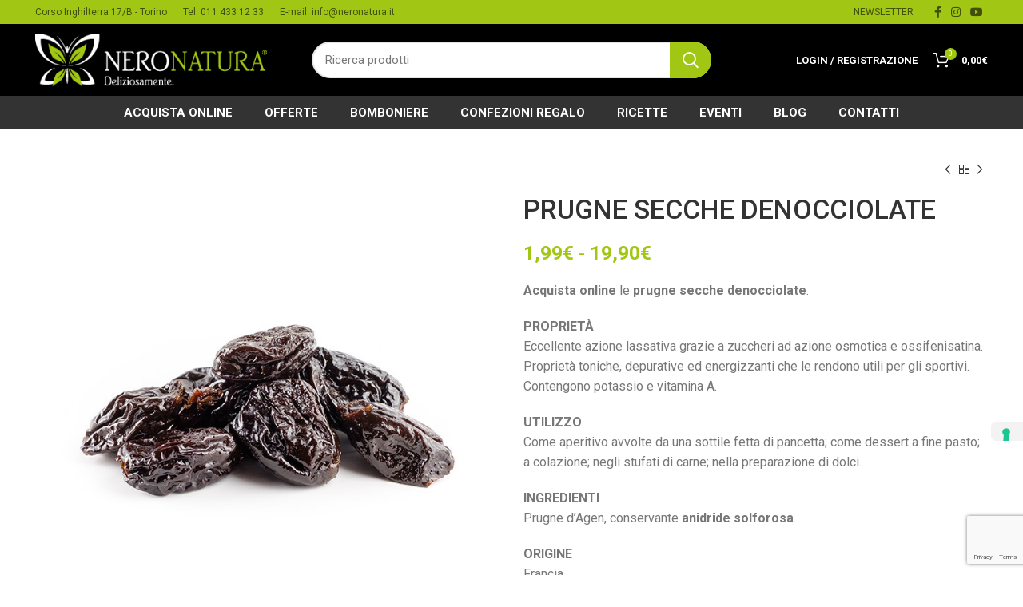

--- FILE ---
content_type: text/html; charset=UTF-8
request_url: https://www.neronatura.it/shop/frutta-disidratata/prugne-secche-denocciolate/
body_size: 38563
content:
<!DOCTYPE html>
<html lang="it-IT">
<head>
	<meta charset="UTF-8">
	<meta name="viewport" content="width=device-width, initial-scale=1.0, maximum-scale=1.0, user-scalable=no">
	<link rel="profile" href="http://gmpg.org/xfn/11">
	<link rel="pingback" href="https://www.neronatura.it/xmlrpc.php">

			<script>window.MSInputMethodContext && document.documentMode && document.write('<script src="https://www.neronatura.it/wp-content/themes/woodmart/js/libs/ie11CustomProperties.min.js"><\/script>');</script>
		<!-- Google analitycs -->

<!-- Google Tag Manager -->
<script>(function(w,d,s,l,i){w[l]=w[l]||[];w[l].push({'gtm.start':
new Date().getTime(),event:'gtm.js'});var f=d.getElementsByTagName(s)[0],
j=d.createElement(s),dl=l!='dataLayer'?'&l='+l:'';j.async=true;j.src=
'https://www.googletagmanager.com/gtm.js?id='+i+dl;f.parentNode.insertBefore(j,f);
})(window,document,'script','dataLayer','GTM-5BC74BR');</script>
<!-- End Google Tag Manager -->


<meta name='robots' content='index, follow, max-image-preview:large, max-snippet:-1, max-video-preview:-1' />

	<!-- This site is optimized with the Yoast SEO plugin v26.8 - https://yoast.com/product/yoast-seo-wordpress/ -->
	<title>PRUGNE SECCHE DENOCCIOLATE - Vendita online - Neronatura</title>
	<meta name="description" content="PRUGNE SECCHE DENOCCIOLATE - Vendita online - Eccellente azione lassativa grazie a zuccheri ad azione osmotica e ossifenisatina. Proprietà toniche." />
	<link rel="canonical" href="https://www.neronatura.it/shop/frutta-disidratata/prugne-secche-denocciolate/" />
	<meta property="og:locale" content="it_IT" />
	<meta property="og:type" content="article" />
	<meta property="og:title" content="PRUGNE SECCHE DENOCCIOLATE - Vendita online - Neronatura" />
	<meta property="og:description" content="PRUGNE SECCHE DENOCCIOLATE - Vendita online - Eccellente azione lassativa grazie a zuccheri ad azione osmotica e ossifenisatina. Proprietà toniche." />
	<meta property="og:url" content="https://www.neronatura.it/shop/frutta-disidratata/prugne-secche-denocciolate/" />
	<meta property="og:site_name" content="Neronatura" />
	<meta property="article:modified_time" content="2023-01-23T09:00:05+00:00" />
	<meta property="og:image" content="https://www.neronatura.it/wp-content/uploads/2020/07/prugne-secche-denocciolate.jpg" />
	<meta property="og:image:width" content="700" />
	<meta property="og:image:height" content="800" />
	<meta property="og:image:type" content="image/jpeg" />
	<meta name="twitter:card" content="summary_large_image" />
	<meta name="twitter:label1" content="Tempo di lettura stimato" />
	<meta name="twitter:data1" content="1 minuto" />
	<script type="application/ld+json" class="yoast-schema-graph">{"@context":"https://schema.org","@graph":[{"@type":"WebPage","@id":"https://www.neronatura.it/shop/frutta-disidratata/prugne-secche-denocciolate/","url":"https://www.neronatura.it/shop/frutta-disidratata/prugne-secche-denocciolate/","name":"PRUGNE SECCHE DENOCCIOLATE - Vendita online - Neronatura","isPartOf":{"@id":"https://www.neronatura.it/#website"},"primaryImageOfPage":{"@id":"https://www.neronatura.it/shop/frutta-disidratata/prugne-secche-denocciolate/#primaryimage"},"image":{"@id":"https://www.neronatura.it/shop/frutta-disidratata/prugne-secche-denocciolate/#primaryimage"},"thumbnailUrl":"https://www.neronatura.it/wp-content/uploads/2020/07/prugne-secche-denocciolate.jpg","datePublished":"2020-07-23T20:32:04+00:00","dateModified":"2023-01-23T09:00:05+00:00","description":"PRUGNE SECCHE DENOCCIOLATE - Vendita online - Eccellente azione lassativa grazie a zuccheri ad azione osmotica e ossifenisatina. Proprietà toniche.","breadcrumb":{"@id":"https://www.neronatura.it/shop/frutta-disidratata/prugne-secche-denocciolate/#breadcrumb"},"inLanguage":"it-IT","potentialAction":[{"@type":"ReadAction","target":["https://www.neronatura.it/shop/frutta-disidratata/prugne-secche-denocciolate/"]}]},{"@type":"ImageObject","inLanguage":"it-IT","@id":"https://www.neronatura.it/shop/frutta-disidratata/prugne-secche-denocciolate/#primaryimage","url":"https://www.neronatura.it/wp-content/uploads/2020/07/prugne-secche-denocciolate.jpg","contentUrl":"https://www.neronatura.it/wp-content/uploads/2020/07/prugne-secche-denocciolate.jpg","width":700,"height":800,"caption":"Prugne secche denocciolate - Vendita online - Neronatura"},{"@type":"BreadcrumbList","@id":"https://www.neronatura.it/shop/frutta-disidratata/prugne-secche-denocciolate/#breadcrumb","itemListElement":[{"@type":"ListItem","position":1,"name":"Prodotti","item":"https://www.neronatura.it/shop/"},{"@type":"ListItem","position":2,"name":"PRUGNE SECCHE DENOCCIOLATE"}]},{"@type":"WebSite","@id":"https://www.neronatura.it/#website","url":"https://www.neronatura.it/","name":"Neronatura","description":"Nella vita ci sono momenti in cui si ha davvero bisogno di mangiare qualcosa di buono.","potentialAction":[{"@type":"SearchAction","target":{"@type":"EntryPoint","urlTemplate":"https://www.neronatura.it/?s={search_term_string}"},"query-input":{"@type":"PropertyValueSpecification","valueRequired":true,"valueName":"search_term_string"}}],"inLanguage":"it-IT"}]}</script>
	<!-- / Yoast SEO plugin. -->


<link rel='dns-prefetch' href='//use.fontawesome.com' />
<link rel='dns-prefetch' href='//fonts.googleapis.com' />
<link rel="alternate" type="application/rss+xml" title="Neronatura &raquo; Feed" href="https://www.neronatura.it/feed/" />
<link rel="alternate" type="application/rss+xml" title="Neronatura &raquo; Feed dei commenti" href="https://www.neronatura.it/comments/feed/" />
<link rel="alternate" type="application/rss+xml" title="Neronatura &raquo; PRUGNE SECCHE DENOCCIOLATE Feed dei commenti" href="https://www.neronatura.it/shop/frutta-disidratata/prugne-secche-denocciolate/feed/" />
<link rel="alternate" title="oEmbed (JSON)" type="application/json+oembed" href="https://www.neronatura.it/wp-json/oembed/1.0/embed?url=https%3A%2F%2Fwww.neronatura.it%2Fshop%2Ffrutta-disidratata%2Fprugne-secche-denocciolate%2F" />
<link rel="alternate" title="oEmbed (XML)" type="text/xml+oembed" href="https://www.neronatura.it/wp-json/oembed/1.0/embed?url=https%3A%2F%2Fwww.neronatura.it%2Fshop%2Ffrutta-disidratata%2Fprugne-secche-denocciolate%2F&#038;format=xml" />
<style id='wp-img-auto-sizes-contain-inline-css' type='text/css'>
img:is([sizes=auto i],[sizes^="auto," i]){contain-intrinsic-size:3000px 1500px}
/*# sourceURL=wp-img-auto-sizes-contain-inline-css */
</style>
<style id='classic-theme-styles-inline-css' type='text/css'>
/*! This file is auto-generated */
.wp-block-button__link{color:#fff;background-color:#32373c;border-radius:9999px;box-shadow:none;text-decoration:none;padding:calc(.667em + 2px) calc(1.333em + 2px);font-size:1.125em}.wp-block-file__button{background:#32373c;color:#fff;text-decoration:none}
/*# sourceURL=/wp-includes/css/classic-themes.min.css */
</style>
<link rel='stylesheet' id='wp-components-css' href='https://www.neronatura.it/wp-includes/css/dist/components/style.min.css?ver=6.9' type='text/css' media='all' />
<link rel='stylesheet' id='wp-preferences-css' href='https://www.neronatura.it/wp-includes/css/dist/preferences/style.min.css?ver=6.9' type='text/css' media='all' />
<link rel='stylesheet' id='wp-block-editor-css' href='https://www.neronatura.it/wp-includes/css/dist/block-editor/style.min.css?ver=6.9' type='text/css' media='all' />
<link rel='stylesheet' id='popup-maker-block-library-style-css' href='https://www.neronatura.it/wp-content/plugins/popup-maker/dist/packages/block-library-style.css?ver=dbea705cfafe089d65f1' type='text/css' media='all' />
<style id='font-awesome-svg-styles-default-inline-css' type='text/css'>
.svg-inline--fa {
  display: inline-block;
  height: 1em;
  overflow: visible;
  vertical-align: -.125em;
}
/*# sourceURL=font-awesome-svg-styles-default-inline-css */
</style>
<link rel='stylesheet' id='font-awesome-svg-styles-css' href='https://www.neronatura.it/wp-content/uploads/font-awesome/v5.15.4/css/svg-with-js.css' type='text/css' media='all' />
<style id='font-awesome-svg-styles-inline-css' type='text/css'>
   .wp-block-font-awesome-icon svg::before,
   .wp-rich-text-font-awesome-icon svg::before {content: unset;}
/*# sourceURL=font-awesome-svg-styles-inline-css */
</style>
<style id='global-styles-inline-css' type='text/css'>
:root{--wp--preset--aspect-ratio--square: 1;--wp--preset--aspect-ratio--4-3: 4/3;--wp--preset--aspect-ratio--3-4: 3/4;--wp--preset--aspect-ratio--3-2: 3/2;--wp--preset--aspect-ratio--2-3: 2/3;--wp--preset--aspect-ratio--16-9: 16/9;--wp--preset--aspect-ratio--9-16: 9/16;--wp--preset--color--black: #000000;--wp--preset--color--cyan-bluish-gray: #abb8c3;--wp--preset--color--white: #ffffff;--wp--preset--color--pale-pink: #f78da7;--wp--preset--color--vivid-red: #cf2e2e;--wp--preset--color--luminous-vivid-orange: #ff6900;--wp--preset--color--luminous-vivid-amber: #fcb900;--wp--preset--color--light-green-cyan: #7bdcb5;--wp--preset--color--vivid-green-cyan: #00d084;--wp--preset--color--pale-cyan-blue: #8ed1fc;--wp--preset--color--vivid-cyan-blue: #0693e3;--wp--preset--color--vivid-purple: #9b51e0;--wp--preset--gradient--vivid-cyan-blue-to-vivid-purple: linear-gradient(135deg,rgb(6,147,227) 0%,rgb(155,81,224) 100%);--wp--preset--gradient--light-green-cyan-to-vivid-green-cyan: linear-gradient(135deg,rgb(122,220,180) 0%,rgb(0,208,130) 100%);--wp--preset--gradient--luminous-vivid-amber-to-luminous-vivid-orange: linear-gradient(135deg,rgb(252,185,0) 0%,rgb(255,105,0) 100%);--wp--preset--gradient--luminous-vivid-orange-to-vivid-red: linear-gradient(135deg,rgb(255,105,0) 0%,rgb(207,46,46) 100%);--wp--preset--gradient--very-light-gray-to-cyan-bluish-gray: linear-gradient(135deg,rgb(238,238,238) 0%,rgb(169,184,195) 100%);--wp--preset--gradient--cool-to-warm-spectrum: linear-gradient(135deg,rgb(74,234,220) 0%,rgb(151,120,209) 20%,rgb(207,42,186) 40%,rgb(238,44,130) 60%,rgb(251,105,98) 80%,rgb(254,248,76) 100%);--wp--preset--gradient--blush-light-purple: linear-gradient(135deg,rgb(255,206,236) 0%,rgb(152,150,240) 100%);--wp--preset--gradient--blush-bordeaux: linear-gradient(135deg,rgb(254,205,165) 0%,rgb(254,45,45) 50%,rgb(107,0,62) 100%);--wp--preset--gradient--luminous-dusk: linear-gradient(135deg,rgb(255,203,112) 0%,rgb(199,81,192) 50%,rgb(65,88,208) 100%);--wp--preset--gradient--pale-ocean: linear-gradient(135deg,rgb(255,245,203) 0%,rgb(182,227,212) 50%,rgb(51,167,181) 100%);--wp--preset--gradient--electric-grass: linear-gradient(135deg,rgb(202,248,128) 0%,rgb(113,206,126) 100%);--wp--preset--gradient--midnight: linear-gradient(135deg,rgb(2,3,129) 0%,rgb(40,116,252) 100%);--wp--preset--font-size--small: 13px;--wp--preset--font-size--medium: 20px;--wp--preset--font-size--large: 36px;--wp--preset--font-size--x-large: 42px;--wp--preset--spacing--20: 0.44rem;--wp--preset--spacing--30: 0.67rem;--wp--preset--spacing--40: 1rem;--wp--preset--spacing--50: 1.5rem;--wp--preset--spacing--60: 2.25rem;--wp--preset--spacing--70: 3.38rem;--wp--preset--spacing--80: 5.06rem;--wp--preset--shadow--natural: 6px 6px 9px rgba(0, 0, 0, 0.2);--wp--preset--shadow--deep: 12px 12px 50px rgba(0, 0, 0, 0.4);--wp--preset--shadow--sharp: 6px 6px 0px rgba(0, 0, 0, 0.2);--wp--preset--shadow--outlined: 6px 6px 0px -3px rgb(255, 255, 255), 6px 6px rgb(0, 0, 0);--wp--preset--shadow--crisp: 6px 6px 0px rgb(0, 0, 0);}:where(.is-layout-flex){gap: 0.5em;}:where(.is-layout-grid){gap: 0.5em;}body .is-layout-flex{display: flex;}.is-layout-flex{flex-wrap: wrap;align-items: center;}.is-layout-flex > :is(*, div){margin: 0;}body .is-layout-grid{display: grid;}.is-layout-grid > :is(*, div){margin: 0;}:where(.wp-block-columns.is-layout-flex){gap: 2em;}:where(.wp-block-columns.is-layout-grid){gap: 2em;}:where(.wp-block-post-template.is-layout-flex){gap: 1.25em;}:where(.wp-block-post-template.is-layout-grid){gap: 1.25em;}.has-black-color{color: var(--wp--preset--color--black) !important;}.has-cyan-bluish-gray-color{color: var(--wp--preset--color--cyan-bluish-gray) !important;}.has-white-color{color: var(--wp--preset--color--white) !important;}.has-pale-pink-color{color: var(--wp--preset--color--pale-pink) !important;}.has-vivid-red-color{color: var(--wp--preset--color--vivid-red) !important;}.has-luminous-vivid-orange-color{color: var(--wp--preset--color--luminous-vivid-orange) !important;}.has-luminous-vivid-amber-color{color: var(--wp--preset--color--luminous-vivid-amber) !important;}.has-light-green-cyan-color{color: var(--wp--preset--color--light-green-cyan) !important;}.has-vivid-green-cyan-color{color: var(--wp--preset--color--vivid-green-cyan) !important;}.has-pale-cyan-blue-color{color: var(--wp--preset--color--pale-cyan-blue) !important;}.has-vivid-cyan-blue-color{color: var(--wp--preset--color--vivid-cyan-blue) !important;}.has-vivid-purple-color{color: var(--wp--preset--color--vivid-purple) !important;}.has-black-background-color{background-color: var(--wp--preset--color--black) !important;}.has-cyan-bluish-gray-background-color{background-color: var(--wp--preset--color--cyan-bluish-gray) !important;}.has-white-background-color{background-color: var(--wp--preset--color--white) !important;}.has-pale-pink-background-color{background-color: var(--wp--preset--color--pale-pink) !important;}.has-vivid-red-background-color{background-color: var(--wp--preset--color--vivid-red) !important;}.has-luminous-vivid-orange-background-color{background-color: var(--wp--preset--color--luminous-vivid-orange) !important;}.has-luminous-vivid-amber-background-color{background-color: var(--wp--preset--color--luminous-vivid-amber) !important;}.has-light-green-cyan-background-color{background-color: var(--wp--preset--color--light-green-cyan) !important;}.has-vivid-green-cyan-background-color{background-color: var(--wp--preset--color--vivid-green-cyan) !important;}.has-pale-cyan-blue-background-color{background-color: var(--wp--preset--color--pale-cyan-blue) !important;}.has-vivid-cyan-blue-background-color{background-color: var(--wp--preset--color--vivid-cyan-blue) !important;}.has-vivid-purple-background-color{background-color: var(--wp--preset--color--vivid-purple) !important;}.has-black-border-color{border-color: var(--wp--preset--color--black) !important;}.has-cyan-bluish-gray-border-color{border-color: var(--wp--preset--color--cyan-bluish-gray) !important;}.has-white-border-color{border-color: var(--wp--preset--color--white) !important;}.has-pale-pink-border-color{border-color: var(--wp--preset--color--pale-pink) !important;}.has-vivid-red-border-color{border-color: var(--wp--preset--color--vivid-red) !important;}.has-luminous-vivid-orange-border-color{border-color: var(--wp--preset--color--luminous-vivid-orange) !important;}.has-luminous-vivid-amber-border-color{border-color: var(--wp--preset--color--luminous-vivid-amber) !important;}.has-light-green-cyan-border-color{border-color: var(--wp--preset--color--light-green-cyan) !important;}.has-vivid-green-cyan-border-color{border-color: var(--wp--preset--color--vivid-green-cyan) !important;}.has-pale-cyan-blue-border-color{border-color: var(--wp--preset--color--pale-cyan-blue) !important;}.has-vivid-cyan-blue-border-color{border-color: var(--wp--preset--color--vivid-cyan-blue) !important;}.has-vivid-purple-border-color{border-color: var(--wp--preset--color--vivid-purple) !important;}.has-vivid-cyan-blue-to-vivid-purple-gradient-background{background: var(--wp--preset--gradient--vivid-cyan-blue-to-vivid-purple) !important;}.has-light-green-cyan-to-vivid-green-cyan-gradient-background{background: var(--wp--preset--gradient--light-green-cyan-to-vivid-green-cyan) !important;}.has-luminous-vivid-amber-to-luminous-vivid-orange-gradient-background{background: var(--wp--preset--gradient--luminous-vivid-amber-to-luminous-vivid-orange) !important;}.has-luminous-vivid-orange-to-vivid-red-gradient-background{background: var(--wp--preset--gradient--luminous-vivid-orange-to-vivid-red) !important;}.has-very-light-gray-to-cyan-bluish-gray-gradient-background{background: var(--wp--preset--gradient--very-light-gray-to-cyan-bluish-gray) !important;}.has-cool-to-warm-spectrum-gradient-background{background: var(--wp--preset--gradient--cool-to-warm-spectrum) !important;}.has-blush-light-purple-gradient-background{background: var(--wp--preset--gradient--blush-light-purple) !important;}.has-blush-bordeaux-gradient-background{background: var(--wp--preset--gradient--blush-bordeaux) !important;}.has-luminous-dusk-gradient-background{background: var(--wp--preset--gradient--luminous-dusk) !important;}.has-pale-ocean-gradient-background{background: var(--wp--preset--gradient--pale-ocean) !important;}.has-electric-grass-gradient-background{background: var(--wp--preset--gradient--electric-grass) !important;}.has-midnight-gradient-background{background: var(--wp--preset--gradient--midnight) !important;}.has-small-font-size{font-size: var(--wp--preset--font-size--small) !important;}.has-medium-font-size{font-size: var(--wp--preset--font-size--medium) !important;}.has-large-font-size{font-size: var(--wp--preset--font-size--large) !important;}.has-x-large-font-size{font-size: var(--wp--preset--font-size--x-large) !important;}
:where(.wp-block-post-template.is-layout-flex){gap: 1.25em;}:where(.wp-block-post-template.is-layout-grid){gap: 1.25em;}
:where(.wp-block-term-template.is-layout-flex){gap: 1.25em;}:where(.wp-block-term-template.is-layout-grid){gap: 1.25em;}
:where(.wp-block-columns.is-layout-flex){gap: 2em;}:where(.wp-block-columns.is-layout-grid){gap: 2em;}
:root :where(.wp-block-pullquote){font-size: 1.5em;line-height: 1.6;}
/*# sourceURL=global-styles-inline-css */
</style>
<link rel='stylesheet' id='bg-shce-genericons-css' href='https://www.neronatura.it/wp-content/plugins/show-hidecollapse-expand/assets/css/genericons/genericons.css?ver=6.9' type='text/css' media='all' />
<link rel='stylesheet' id='bg-show-hide-css' href='https://www.neronatura.it/wp-content/plugins/show-hidecollapse-expand/assets/css/bg-show-hide.css?ver=6.9' type='text/css' media='all' />
<style id='woocommerce-inline-inline-css' type='text/css'>
.woocommerce form .form-row .required { visibility: visible; }
/*# sourceURL=woocommerce-inline-inline-css */
</style>
<link rel='stylesheet' id='xpay-checkout-css' href='https://www.neronatura.it/wp-content/plugins/cartasi-x-pay/assets/css/xpay.css?ver=8.2.0' type='text/css' media='all' />
<link rel='stylesheet' id='owlcss-css' href='https://www.neronatura.it/wp-content/themes/woodmart/css/owl.carousel.css?ver=6.9' type='text/css' media='all' />
<link rel='stylesheet' id='owltheme-css' href='https://www.neronatura.it/wp-content/themes/woodmart/css/owl.theme.default.min.css?ver=6.9' type='text/css' media='all' />
<link rel='stylesheet' id='font-awesome-official-css' href='https://use.fontawesome.com/releases/v5.15.4/css/all.css' type='text/css' media='all' integrity="sha384-DyZ88mC6Up2uqS4h/KRgHuoeGwBcD4Ng9SiP4dIRy0EXTlnuz47vAwmeGwVChigm" crossorigin="anonymous" />
<link rel='stylesheet' id='js_composer_front-css' href='https://www.neronatura.it/wp-content/plugins/js_composer/assets/css/js_composer.min.css?ver=8.7.2' type='text/css' media='all' />
<link rel='stylesheet' id='bootstrap-css' href='https://www.neronatura.it/wp-content/themes/woodmart/css/bootstrap-light.min.css?ver=6.3.1' type='text/css' media='all' />
<link rel='stylesheet' id='woodmart-style-css' href='https://www.neronatura.it/wp-content/themes/woodmart/css/parts/base.min.css?ver=6.3.1' type='text/css' media='all' />
<link rel='stylesheet' id='wd-widget-tag-cloud-css' href='https://www.neronatura.it/wp-content/themes/woodmart/css/parts/widget-tag-cloud.min.css?ver=6.3.1' type='text/css' media='all' />
<link rel='stylesheet' id='wd-widget-wd-recent-posts-css' href='https://www.neronatura.it/wp-content/themes/woodmart/css/parts/widget-wd-recent-posts.min.css?ver=6.3.1' type='text/css' media='all' />
<link rel='stylesheet' id='wd-widget-nav-css' href='https://www.neronatura.it/wp-content/themes/woodmart/css/parts/widget-nav.min.css?ver=6.3.1' type='text/css' media='all' />
<link rel='stylesheet' id='wd-widget-wd-layered-nav-css' href='https://www.neronatura.it/wp-content/themes/woodmart/css/parts/woo-widget-wd-layered-nav.min.css?ver=6.3.1' type='text/css' media='all' />
<link rel='stylesheet' id='wd-widget-product-cat-css' href='https://www.neronatura.it/wp-content/themes/woodmart/css/parts/woo-widget-product-cat.min.css?ver=6.3.1' type='text/css' media='all' />
<link rel='stylesheet' id='wd-lazy-loading-css' href='https://www.neronatura.it/wp-content/themes/woodmart/css/parts/opt-lazy-load.min.css?ver=6.3.1' type='text/css' media='all' />
<link rel='stylesheet' id='wd-wpcf7-css' href='https://www.neronatura.it/wp-content/themes/woodmart/css/parts/int-wpcf7.min.css?ver=6.3.1' type='text/css' media='all' />
<link rel='stylesheet' id='wd-base-deprecated-css' href='https://www.neronatura.it/wp-content/themes/woodmart/css/parts/base-deprecated.min.css?ver=6.3.1' type='text/css' media='all' />
<link rel='stylesheet' id='wd-elementor-pro-base-css' href='https://www.neronatura.it/wp-content/themes/woodmart/css/parts/int-elementor-pro.min.css?ver=6.3.1' type='text/css' media='all' />
<link rel='stylesheet' id='wd-wpbakery-base-css' href='https://www.neronatura.it/wp-content/themes/woodmart/css/parts/int-wpb-base.min.css?ver=6.3.1' type='text/css' media='all' />
<link rel='stylesheet' id='wd-wpbakery-base-deprecated-css' href='https://www.neronatura.it/wp-content/themes/woodmart/css/parts/int-wpb-base-deprecated.min.css?ver=6.3.1' type='text/css' media='all' />
<link rel='stylesheet' id='wd-notices-fixed-css' href='https://www.neronatura.it/wp-content/themes/woodmart/css/parts/woo-opt-sticky-notices.min.css?ver=6.3.1' type='text/css' media='all' />
<link rel='stylesheet' id='wd-woocommerce-base-css' href='https://www.neronatura.it/wp-content/themes/woodmart/css/parts/woocommerce-base.min.css?ver=6.3.1' type='text/css' media='all' />
<link rel='stylesheet' id='wd-mod-star-rating-css' href='https://www.neronatura.it/wp-content/themes/woodmart/css/parts/mod-star-rating.min.css?ver=6.3.1' type='text/css' media='all' />
<link rel='stylesheet' id='wd-woo-el-track-order-css' href='https://www.neronatura.it/wp-content/themes/woodmart/css/parts/woo-el-track-order.min.css?ver=6.3.1' type='text/css' media='all' />
<link rel='stylesheet' id='wd-woo-mod-quantity-css' href='https://www.neronatura.it/wp-content/themes/woodmart/css/parts/woo-mod-quantity.min.css?ver=6.3.1' type='text/css' media='all' />
<link rel='stylesheet' id='wd-woo-single-prod-el-base-css' href='https://www.neronatura.it/wp-content/themes/woodmart/css/parts/woo-single-prod-el-base.min.css?ver=6.3.1' type='text/css' media='all' />
<link rel='stylesheet' id='wd-woo-mod-stock-status-css' href='https://www.neronatura.it/wp-content/themes/woodmart/css/parts/woo-mod-stock-status.min.css?ver=6.3.1' type='text/css' media='all' />
<link rel='stylesheet' id='wd-woo-single-prod-css' href='https://www.neronatura.it/wp-content/themes/woodmart/css/parts/woo-single-prod.min.css?ver=6.3.1' type='text/css' media='all' />
<link rel='stylesheet' id='wd-woo-mod-shop-attributes-css' href='https://www.neronatura.it/wp-content/themes/woodmart/css/parts/woo-mod-shop-attributes.min.css?ver=6.3.1' type='text/css' media='all' />
<link rel='stylesheet' id='wd-opt-disable-owl-css' href='https://www.neronatura.it/wp-content/themes/woodmart/css/parts/opt-disable-owl.min.css?ver=6.3.1' type='text/css' media='all' />
<link rel='stylesheet' id='child-style-css' href='https://www.neronatura.it/wp-content/themes/woodmart-child/style.css?ver=6.3.1' type='text/css' media='all' />
<link rel='stylesheet' id='wd-header-base-css' href='https://www.neronatura.it/wp-content/themes/woodmart/css/parts/header-base.min.css?ver=6.3.1' type='text/css' media='all' />
<link rel='stylesheet' id='wd-mod-tools-css' href='https://www.neronatura.it/wp-content/themes/woodmart/css/parts/mod-tools.min.css?ver=6.3.1' type='text/css' media='all' />
<link rel='stylesheet' id='wd-header-elements-base-css' href='https://www.neronatura.it/wp-content/themes/woodmart/css/parts/header-el-base.min.css?ver=6.3.1' type='text/css' media='all' />
<link rel='stylesheet' id='wd-social-icons-css' href='https://www.neronatura.it/wp-content/themes/woodmart/css/parts/el-social-icons.min.css?ver=6.3.1' type='text/css' media='all' />
<link rel='stylesheet' id='wd-header-search-css' href='https://www.neronatura.it/wp-content/themes/woodmart/css/parts/header-el-search.min.css?ver=6.3.1' type='text/css' media='all' />
<link rel='stylesheet' id='wd-header-search-form-css' href='https://www.neronatura.it/wp-content/themes/woodmart/css/parts/header-el-search-form.min.css?ver=6.3.1' type='text/css' media='all' />
<link rel='stylesheet' id='wd-wd-search-results-css' href='https://www.neronatura.it/wp-content/themes/woodmart/css/parts/wd-search-results.min.css?ver=6.3.1' type='text/css' media='all' />
<link rel='stylesheet' id='wd-wd-search-form-css' href='https://www.neronatura.it/wp-content/themes/woodmart/css/parts/wd-search-form.min.css?ver=6.3.1' type='text/css' media='all' />
<link rel='stylesheet' id='wd-woo-mod-login-form-css' href='https://www.neronatura.it/wp-content/themes/woodmart/css/parts/woo-mod-login-form.min.css?ver=6.3.1' type='text/css' media='all' />
<link rel='stylesheet' id='wd-header-my-account-css' href='https://www.neronatura.it/wp-content/themes/woodmart/css/parts/header-el-my-account.min.css?ver=6.3.1' type='text/css' media='all' />
<link rel='stylesheet' id='wd-header-cart-css' href='https://www.neronatura.it/wp-content/themes/woodmart/css/parts/header-el-cart.min.css?ver=6.3.1' type='text/css' media='all' />
<link rel='stylesheet' id='wd-widget-shopping-cart-css' href='https://www.neronatura.it/wp-content/themes/woodmart/css/parts/woo-widget-shopping-cart.min.css?ver=6.3.1' type='text/css' media='all' />
<link rel='stylesheet' id='wd-widget-product-list-css' href='https://www.neronatura.it/wp-content/themes/woodmart/css/parts/woo-widget-product-list.min.css?ver=6.3.1' type='text/css' media='all' />
<link rel='stylesheet' id='wd-page-title-css' href='https://www.neronatura.it/wp-content/themes/woodmart/css/parts/page-title.min.css?ver=6.3.1' type='text/css' media='all' />
<link rel='stylesheet' id='wd-woo-single-prod-predefined-css' href='https://www.neronatura.it/wp-content/themes/woodmart/css/parts/woo-single-prod-predefined.min.css?ver=6.3.1' type='text/css' media='all' />
<link rel='stylesheet' id='wd-woo-single-prod-and-quick-view-predefined-css' href='https://www.neronatura.it/wp-content/themes/woodmart/css/parts/woo-single-prod-and-quick-view-predefined.min.css?ver=6.3.1' type='text/css' media='all' />
<link rel='stylesheet' id='wd-woo-single-prod-el-tabs-predefined-css' href='https://www.neronatura.it/wp-content/themes/woodmart/css/parts/woo-single-prod-el-tabs-predefined.min.css?ver=6.3.1' type='text/css' media='all' />
<link rel='stylesheet' id='wd-woo-single-prod-el-gallery-css' href='https://www.neronatura.it/wp-content/themes/woodmart/css/parts/woo-single-prod-el-gallery.min.css?ver=6.3.1' type='text/css' media='all' />
<link rel='stylesheet' id='wd-owl-carousel-css' href='https://www.neronatura.it/wp-content/themes/woodmart/css/parts/lib-owl-carousel.min.css?ver=6.3.1' type='text/css' media='all' />
<link rel='stylesheet' id='wd-photoswipe-css' href='https://www.neronatura.it/wp-content/themes/woodmart/css/parts/lib-photoswipe.min.css?ver=6.3.1' type='text/css' media='all' />
<link rel='stylesheet' id='wd-woo-single-prod-el-navigation-css' href='https://www.neronatura.it/wp-content/themes/woodmart/css/parts/woo-single-prod-el-navigation.min.css?ver=6.3.1' type='text/css' media='all' />
<link rel='stylesheet' id='wd-woo-mod-variation-form-css' href='https://www.neronatura.it/wp-content/themes/woodmart/css/parts/woo-mod-variation-form.min.css?ver=6.3.1' type='text/css' media='all' />
<link rel='stylesheet' id='wd-woo-mod-product-swatches-css' href='https://www.neronatura.it/wp-content/themes/woodmart/css/parts/woo-mod-product-swatches.min.css?ver=6.3.1' type='text/css' media='all' />
<link rel='stylesheet' id='wd-woo-mod-variation-form-single-css' href='https://www.neronatura.it/wp-content/themes/woodmart/css/parts/woo-mod-variation-form-single.min.css?ver=6.3.1' type='text/css' media='all' />
<link rel='stylesheet' id='wd-add-to-cart-popup-css' href='https://www.neronatura.it/wp-content/themes/woodmart/css/parts/woo-opt-add-to-cart-popup.min.css?ver=6.3.1' type='text/css' media='all' />
<link rel='stylesheet' id='wd-mfp-popup-css' href='https://www.neronatura.it/wp-content/themes/woodmart/css/parts/lib-magnific-popup.min.css?ver=6.3.1' type='text/css' media='all' />
<link rel='stylesheet' id='wd-tabs-css' href='https://www.neronatura.it/wp-content/themes/woodmart/css/parts/el-tabs.min.css?ver=6.3.1' type='text/css' media='all' />
<link rel='stylesheet' id='wd-woo-single-prod-el-tabs-opt-layout-tabs-css' href='https://www.neronatura.it/wp-content/themes/woodmart/css/parts/woo-single-prod-el-tabs-opt-layout-tabs.min.css?ver=6.3.1' type='text/css' media='all' />
<link rel='stylesheet' id='wd-accordion-css' href='https://www.neronatura.it/wp-content/themes/woodmart/css/parts/el-accordion.min.css?ver=6.3.1' type='text/css' media='all' />
<link rel='stylesheet' id='wd-woo-single-prod-el-reviews-css' href='https://www.neronatura.it/wp-content/themes/woodmart/css/parts/woo-single-prod-el-reviews.min.css?ver=6.3.1' type='text/css' media='all' />
<link rel='stylesheet' id='wd-mod-comments-css' href='https://www.neronatura.it/wp-content/themes/woodmart/css/parts/mod-comments.min.css?ver=6.3.1' type='text/css' media='all' />
<link rel='stylesheet' id='wd-section-title-css' href='https://www.neronatura.it/wp-content/themes/woodmart/css/parts/el-section-title.min.css?ver=6.3.1' type='text/css' media='all' />
<link rel='stylesheet' id='wd-mod-highlighted-text-css' href='https://www.neronatura.it/wp-content/themes/woodmart/css/parts/mod-highlighted-text.min.css?ver=6.3.1' type='text/css' media='all' />
<link rel='stylesheet' id='wd-product-loop-css' href='https://www.neronatura.it/wp-content/themes/woodmart/css/parts/woo-product-loop.min.css?ver=6.3.1' type='text/css' media='all' />
<link rel='stylesheet' id='wd-product-loop-base-css' href='https://www.neronatura.it/wp-content/themes/woodmart/css/parts/woo-product-loop-base.min.css?ver=6.3.1' type='text/css' media='all' />
<link rel='stylesheet' id='wd-woo-mod-add-btn-replace-css' href='https://www.neronatura.it/wp-content/themes/woodmart/css/parts/woo-mod-add-btn-replace.min.css?ver=6.3.1' type='text/css' media='all' />
<link rel='stylesheet' id='wd-mod-more-description-css' href='https://www.neronatura.it/wp-content/themes/woodmart/css/parts/mod-more-description.min.css?ver=6.3.1' type='text/css' media='all' />
<link rel='stylesheet' id='wd-categories-loop-default-css' href='https://www.neronatura.it/wp-content/themes/woodmart/css/parts/woo-categories-loop-default-old.min.css?ver=6.3.1' type='text/css' media='all' />
<link rel='stylesheet' id='wd-categories-loop-css' href='https://www.neronatura.it/wp-content/themes/woodmart/css/parts/woo-categories-loop-old.min.css?ver=6.3.1' type='text/css' media='all' />
<link rel='stylesheet' id='wd-woo-mod-product-labels-css' href='https://www.neronatura.it/wp-content/themes/woodmart/css/parts/woo-mod-product-labels.min.css?ver=6.3.1' type='text/css' media='all' />
<link rel='stylesheet' id='wd-woo-mod-product-labels-round-css' href='https://www.neronatura.it/wp-content/themes/woodmart/css/parts/woo-mod-product-labels-round.min.css?ver=6.3.1' type='text/css' media='all' />
<link rel='stylesheet' id='wd-footer-base-css' href='https://www.neronatura.it/wp-content/themes/woodmart/css/parts/footer-base.min.css?ver=6.3.1' type='text/css' media='all' />
<link rel='stylesheet' id='wd-scroll-top-css' href='https://www.neronatura.it/wp-content/themes/woodmart/css/parts/opt-scrolltotop.min.css?ver=6.3.1' type='text/css' media='all' />
<link rel='stylesheet' id='wd-header-my-account-sidebar-css' href='https://www.neronatura.it/wp-content/themes/woodmart/css/parts/header-el-my-account-sidebar.min.css?ver=6.3.1' type='text/css' media='all' />
<link rel='stylesheet' id='xts-style-header_200997-css' href='https://www.neronatura.it/wp-content/uploads/2022/03/xts-header_200997-1648242821.css?ver=6.3.1' type='text/css' media='all' />
<link rel='stylesheet' id='xts-style-theme_settings_default-css' href='https://www.neronatura.it/wp-content/uploads/2024/05/xts-theme_settings_default-1714719852.css?ver=6.3.1' type='text/css' media='all' />
<link rel='stylesheet' id='xts-google-fonts-css' href='https://fonts.googleapis.com/css?family=Roboto%3A400%2C700%2C100%2C500%7CRoboto+Condensed%3A400%2C700%2C300%7CKalam%3A400%2C700&#038;ver=6.3.1' type='text/css' media='all' />
<link rel='stylesheet' id='font-awesome-official-v4shim-css' href='https://use.fontawesome.com/releases/v5.15.4/css/v4-shims.css' type='text/css' media='all' integrity="sha384-Vq76wejb3QJM4nDatBa5rUOve+9gkegsjCebvV/9fvXlGWo4HCMR4cJZjjcF6Viv" crossorigin="anonymous" />
<style id='font-awesome-official-v4shim-inline-css' type='text/css'>
@font-face {
font-family: "FontAwesome";
font-display: block;
src: url("https://use.fontawesome.com/releases/v5.15.4/webfonts/fa-brands-400.eot"),
		url("https://use.fontawesome.com/releases/v5.15.4/webfonts/fa-brands-400.eot?#iefix") format("embedded-opentype"),
		url("https://use.fontawesome.com/releases/v5.15.4/webfonts/fa-brands-400.woff2") format("woff2"),
		url("https://use.fontawesome.com/releases/v5.15.4/webfonts/fa-brands-400.woff") format("woff"),
		url("https://use.fontawesome.com/releases/v5.15.4/webfonts/fa-brands-400.ttf") format("truetype"),
		url("https://use.fontawesome.com/releases/v5.15.4/webfonts/fa-brands-400.svg#fontawesome") format("svg");
}

@font-face {
font-family: "FontAwesome";
font-display: block;
src: url("https://use.fontawesome.com/releases/v5.15.4/webfonts/fa-solid-900.eot"),
		url("https://use.fontawesome.com/releases/v5.15.4/webfonts/fa-solid-900.eot?#iefix") format("embedded-opentype"),
		url("https://use.fontawesome.com/releases/v5.15.4/webfonts/fa-solid-900.woff2") format("woff2"),
		url("https://use.fontawesome.com/releases/v5.15.4/webfonts/fa-solid-900.woff") format("woff"),
		url("https://use.fontawesome.com/releases/v5.15.4/webfonts/fa-solid-900.ttf") format("truetype"),
		url("https://use.fontawesome.com/releases/v5.15.4/webfonts/fa-solid-900.svg#fontawesome") format("svg");
}

@font-face {
font-family: "FontAwesome";
font-display: block;
src: url("https://use.fontawesome.com/releases/v5.15.4/webfonts/fa-regular-400.eot"),
		url("https://use.fontawesome.com/releases/v5.15.4/webfonts/fa-regular-400.eot?#iefix") format("embedded-opentype"),
		url("https://use.fontawesome.com/releases/v5.15.4/webfonts/fa-regular-400.woff2") format("woff2"),
		url("https://use.fontawesome.com/releases/v5.15.4/webfonts/fa-regular-400.woff") format("woff"),
		url("https://use.fontawesome.com/releases/v5.15.4/webfonts/fa-regular-400.ttf") format("truetype"),
		url("https://use.fontawesome.com/releases/v5.15.4/webfonts/fa-regular-400.svg#fontawesome") format("svg");
unicode-range: U+F004-F005,U+F007,U+F017,U+F022,U+F024,U+F02E,U+F03E,U+F044,U+F057-F059,U+F06E,U+F070,U+F075,U+F07B-F07C,U+F080,U+F086,U+F089,U+F094,U+F09D,U+F0A0,U+F0A4-F0A7,U+F0C5,U+F0C7-F0C8,U+F0E0,U+F0EB,U+F0F3,U+F0F8,U+F0FE,U+F111,U+F118-F11A,U+F11C,U+F133,U+F144,U+F146,U+F14A,U+F14D-F14E,U+F150-F152,U+F15B-F15C,U+F164-F165,U+F185-F186,U+F191-F192,U+F1AD,U+F1C1-F1C9,U+F1CD,U+F1D8,U+F1E3,U+F1EA,U+F1F6,U+F1F9,U+F20A,U+F247-F249,U+F24D,U+F254-F25B,U+F25D,U+F267,U+F271-F274,U+F279,U+F28B,U+F28D,U+F2B5-F2B6,U+F2B9,U+F2BB,U+F2BD,U+F2C1-F2C2,U+F2D0,U+F2D2,U+F2DC,U+F2ED,U+F328,U+F358-F35B,U+F3A5,U+F3D1,U+F410,U+F4AD;
}
/*# sourceURL=font-awesome-official-v4shim-inline-css */
</style>
<script type="text/javascript" src="https://www.neronatura.it/wp-includes/js/jquery/jquery.min.js?ver=3.7.1" id="jquery-core-js"></script>
<script type="text/javascript" src="https://www.neronatura.it/wp-includes/js/jquery/jquery-migrate.min.js?ver=3.4.1" id="jquery-migrate-js"></script>
<script type="text/javascript" src="https://www.neronatura.it/wp-content/plugins/woocommerce/assets/js/jquery-blockui/jquery.blockUI.min.js?ver=2.7.0-wc.10.4.3" id="wc-jquery-blockui-js" data-wp-strategy="defer"></script>
<script type="text/javascript" id="wc-add-to-cart-js-extra">
/* <![CDATA[ */
var wc_add_to_cart_params = {"ajax_url":"/wp-admin/admin-ajax.php","wc_ajax_url":"/?wc-ajax=%%endpoint%%","i18n_view_cart":"Visualizza carrello","cart_url":"https://www.neronatura.it/carrello/","is_cart":"","cart_redirect_after_add":"no"};
//# sourceURL=wc-add-to-cart-js-extra
/* ]]> */
</script>
<script type="text/javascript" src="https://www.neronatura.it/wp-content/plugins/woocommerce/assets/js/frontend/add-to-cart.min.js?ver=10.4.3" id="wc-add-to-cart-js" data-wp-strategy="defer"></script>
<script type="text/javascript" src="https://www.neronatura.it/wp-content/plugins/woocommerce/assets/js/zoom/jquery.zoom.min.js?ver=1.7.21-wc.10.4.3" id="wc-zoom-js" defer="defer" data-wp-strategy="defer"></script>
<script type="text/javascript" id="wc-single-product-js-extra">
/* <![CDATA[ */
var wc_single_product_params = {"i18n_required_rating_text":"Seleziona una valutazione","i18n_rating_options":["1 stella su 5","2 stelle su 5","3 stelle su 5","4 stelle su 5","5 stelle su 5"],"i18n_product_gallery_trigger_text":"Visualizza la galleria di immagini a schermo intero","review_rating_required":"yes","flexslider":{"rtl":false,"animation":"slide","smoothHeight":true,"directionNav":false,"controlNav":"thumbnails","slideshow":false,"animationSpeed":500,"animationLoop":false,"allowOneSlide":false},"zoom_enabled":"","zoom_options":[],"photoswipe_enabled":"","photoswipe_options":{"shareEl":false,"closeOnScroll":false,"history":false,"hideAnimationDuration":0,"showAnimationDuration":0},"flexslider_enabled":""};
//# sourceURL=wc-single-product-js-extra
/* ]]> */
</script>
<script type="text/javascript" src="https://www.neronatura.it/wp-content/plugins/woocommerce/assets/js/frontend/single-product.min.js?ver=10.4.3" id="wc-single-product-js" defer="defer" data-wp-strategy="defer"></script>
<script type="text/javascript" src="https://www.neronatura.it/wp-content/plugins/woocommerce/assets/js/js-cookie/js.cookie.min.js?ver=2.1.4-wc.10.4.3" id="wc-js-cookie-js" defer="defer" data-wp-strategy="defer"></script>
<script type="text/javascript" id="woocommerce-js-extra">
/* <![CDATA[ */
var woocommerce_params = {"ajax_url":"/wp-admin/admin-ajax.php","wc_ajax_url":"/?wc-ajax=%%endpoint%%","i18n_password_show":"Mostra password","i18n_password_hide":"Nascondi password"};
//# sourceURL=woocommerce-js-extra
/* ]]> */
</script>
<script type="text/javascript" src="https://www.neronatura.it/wp-content/plugins/woocommerce/assets/js/frontend/woocommerce.min.js?ver=10.4.3" id="woocommerce-js" defer="defer" data-wp-strategy="defer"></script>
<script type="text/javascript" src="https://www.neronatura.it/wp-content/plugins/cartasi-x-pay/assets/js/xpay.js?ver=8.2.0" id="xpay-checkout-js"></script>
<script type="text/javascript" src="https://www.neronatura.it/wp-content/plugins/js_composer/assets/js/vendors/woocommerce-add-to-cart.js?ver=8.7.2" id="vc_woocommerce-add-to-cart-js-js"></script>
<script type="text/javascript" src="https://www.neronatura.it/wp-content/themes/woodmart-child/js/owl.carousel.min.js?ver=1.0" id="owl2-js"></script>
<script type="text/javascript" src="https://www.neronatura.it/wp-content/themes/woodmart/js/libs/device.min.js?ver=6.3.1" id="wd-device-library-js"></script>
<script></script><link rel="https://api.w.org/" href="https://www.neronatura.it/wp-json/" /><link rel="alternate" title="JSON" type="application/json" href="https://www.neronatura.it/wp-json/wp/v2/product/4318" /><link rel="EditURI" type="application/rsd+xml" title="RSD" href="https://www.neronatura.it/xmlrpc.php?rsd" />
<meta name="generator" content="WordPress 6.9" />
<meta name="generator" content="WooCommerce 10.4.3" />
<link rel='shortlink' href='https://www.neronatura.it/?p=4318' />
<script src="https://www.neronatura.it/wp-content/plugins/cartasi-x-pay/assets/js/pagodil-sticker.min.js?v=8.2.0"></script><style>.pagodil-sticker-container { display: inline-block; margin-bottom: 60px; } </style>					<meta name="viewport" content="width=device-width, initial-scale=1.0, maximum-scale=1.0, user-scalable=no">
										<noscript><style>.woocommerce-product-gallery{ opacity: 1 !important; }</style></noscript>
	<meta name="generator" content="Elementor 3.34.4; features: additional_custom_breakpoints; settings: css_print_method-external, google_font-enabled, font_display-auto">
			<style>
				.e-con.e-parent:nth-of-type(n+4):not(.e-lazyloaded):not(.e-no-lazyload),
				.e-con.e-parent:nth-of-type(n+4):not(.e-lazyloaded):not(.e-no-lazyload) * {
					background-image: none !important;
				}
				@media screen and (max-height: 1024px) {
					.e-con.e-parent:nth-of-type(n+3):not(.e-lazyloaded):not(.e-no-lazyload),
					.e-con.e-parent:nth-of-type(n+3):not(.e-lazyloaded):not(.e-no-lazyload) * {
						background-image: none !important;
					}
				}
				@media screen and (max-height: 640px) {
					.e-con.e-parent:nth-of-type(n+2):not(.e-lazyloaded):not(.e-no-lazyload),
					.e-con.e-parent:nth-of-type(n+2):not(.e-lazyloaded):not(.e-no-lazyload) * {
						background-image: none !important;
					}
				}
			</style>
			<meta name="generator" content="Powered by WPBakery Page Builder - drag and drop page builder for WordPress."/>
<link rel="icon" href="https://www.neronatura.it/wp-content/uploads/2020/03/favicon.ico" sizes="32x32" />
<link rel="icon" href="https://www.neronatura.it/wp-content/uploads/2020/03/favicon.ico" sizes="192x192" />
<link rel="apple-touch-icon" href="https://www.neronatura.it/wp-content/uploads/2020/03/favicon.ico" />
<meta name="msapplication-TileImage" content="https://www.neronatura.it/wp-content/uploads/2020/03/favicon.ico" />
<style>
		
		</style><noscript><style> .wpb_animate_when_almost_visible { opacity: 1; }</style></noscript>	

	
	
</head>

<body class="wp-singular product-template-default single single-product postid-4318 wp-theme-woodmart wp-child-theme-woodmart-child theme-woodmart woocommerce woocommerce-page woocommerce-no-js wrapper-full-width  form-style-rounded  form-border-width-2 woodmart-product-design-default categories-accordion-on woodmart-archive-shop woodmart-ajax-shop-on offcanvas-sidebar-mobile offcanvas-sidebar-tablet notifications-sticky wpb-js-composer js-comp-ver-8.7.2 vc_responsive elementor-default elementor-kit-5011">
<!-- Google Tag Manager (noscript) -->
<noscript><iframe src="https://www.googletagmanager.com/ns.html?id=GTM-5BC74BR"
height="0" width="0" style="display:none;visibility:hidden"></iframe></noscript>
<!-- End Google Tag Manager (noscript) -->
	
	

		
	<div class="website-wrapper">

		
			<!-- HEADER -->
			<header class="whb-header whb-sticky-shadow whb-scroll-stick whb-sticky-real">

				<div class="whb-main-header">
	
<div class="whb-row whb-top-bar whb-not-sticky-row whb-with-bg whb-without-border whb-color-light whb-flex-flex-middle whb-hidden-mobile">
	<div class="container">
		<div class="whb-flex-row whb-top-bar-inner">
			<div class="whb-column whb-col-left whb-visible-lg">
	
<div class="wd-header-text set-cont-mb-s reset-last-child grigio wd-inline whb-text-element">Corso Inghilterra 17/B - Torino</div>

<div class="wd-header-text set-cont-mb-s reset-last-child grigio wd-inline whb-text-element"><a href="tel: 0114331233">Tel. 011 433 12 33</a></div>

<div class="wd-header-text set-cont-mb-s reset-last-child grigio wd-inline whb-text-element">E-mail: <a href="mailto:info@neronatura.it">info@neronatura.it</a></div>
</div>
<div class="whb-column whb-col-center whb-visible-lg whb-empty-column">
	</div>
<div class="whb-column whb-col-right whb-visible-lg">
	
<div class="wd-header-text set-cont-mb-s reset-last-child  whb-text-element"><a class="grigio" title="NEWSLETTER" href="http://eepurl.com/c8Avwf" target="_blank" rel="noopener">NEWSLETTER</a></div>

			<div class="wd-social-icons  woodmart-social-icons icons-design-default icons-size- color-scheme-dark social-follow social-form-circle text-left">

				
									<a rel="noopener noreferrer nofollow" href="https://www.facebook.com/neronaturatorino/" target="_blank" class=" wd-social-icon social-facebook" aria-label="Facebook social link">
						<span class="wd-icon"></span>
											</a>
				
				
				
									<a rel="noopener noreferrer nofollow" href="https://www.instagram.com/neronatura/" target="_blank" class=" wd-social-icon social-instagram" aria-label="Instagram social link">
						<span class="wd-icon"></span>
											</a>
				
									<a rel="noopener noreferrer nofollow" href="https://www.youtube.com/channel/UCNr4YAlpTDamWIc1m4fHRmw" target="_blank" class=" wd-social-icon social-youtube" aria-label="YouTube social link">
						<span class="wd-icon"></span>
											</a>
				
				
				
				
				
				
				
				
				
				
				
				
				
								
								
				
								
				
			</div>

		</div>
<div class="whb-column whb-col-mobile whb-hidden-lg">
	
			<div class="wd-social-icons  woodmart-social-icons icons-design-default icons-size- color-scheme-dark social-follow social-form-circle text-center">

				
									<a rel="noopener noreferrer nofollow" href="https://www.facebook.com/neronaturatorino/" target="_blank" class=" wd-social-icon social-facebook" aria-label="Facebook social link">
						<span class="wd-icon"></span>
											</a>
				
				
				
									<a rel="noopener noreferrer nofollow" href="https://www.instagram.com/neronatura/" target="_blank" class=" wd-social-icon social-instagram" aria-label="Instagram social link">
						<span class="wd-icon"></span>
											</a>
				
									<a rel="noopener noreferrer nofollow" href="https://www.youtube.com/channel/UCNr4YAlpTDamWIc1m4fHRmw" target="_blank" class=" wd-social-icon social-youtube" aria-label="YouTube social link">
						<span class="wd-icon"></span>
											</a>
				
				
				
				
				
				
				
				
				
				
				
				
				
								
								
				
								
				
			</div>

		
<div class="wd-header-text set-cont-mb-s reset-last-child  whb-text-element"><a class="grigio" title="NEWSLETTER" href="http://eepurl.com/c8Avwf" target="_blank">NEWSLETTER</a></div>
</div>
		</div>
	</div>
</div>

<div class="whb-row whb-general-header whb-sticky-row whb-with-bg whb-without-border whb-color-light whb-flex-equal-sides">
	<div class="container">
		<div class="whb-flex-row whb-general-header-inner">
			<div class="whb-column whb-col-left whb-visible-lg">
	<div class="site-logo wd-switch-logo">
	<a href="https://www.neronatura.it/" class="wd-logo wd-main-logo woodmart-logo woodmart-main-logo" rel="home">
		<img src="https://www.neronatura.it/wp-content/uploads/2020/03/logo_neronatura_negativo_orizz.png" alt="Neronatura" style="max-width: 205px;" />	</a>
					<a href="https://www.neronatura.it/" class="wd-logo wd-sticky-logo" rel="home">
			<img src="https://www.neronatura.it/wp-content/uploads/2020/03/logo_neronatura_negativo_orizz.png" alt="Neronatura" style="max-width: 205px;" />		</a>
	</div>
</div>
<div class="whb-column whb-col-center whb-visible-lg">
				<div class="wd-search-form wd-header-search-form woodmart-search-form">
								<form role="search" method="get" class="searchform  wd-style-with-bg search-style-with-bg woodmart-ajax-search" action="https://www.neronatura.it/"  data-thumbnail="1" data-price="1" data-post_type="product" data-count="40" data-sku="0" data-symbols_count="3">
					<input type="text" class="s" placeholder="Ricerca prodotti" value="" name="s" aria-label="Cerca" title="Ricerca prodotti" />
					<input type="hidden" name="post_type" value="product">
										<button type="submit" class="searchsubmit">
						<span>
							Search						</span>
											</button>
				</form>
													<div class="search-results-wrapper">
						<div class="wd-dropdown-results wd-scroll wd-dropdown woodmart-search-results">
							<div class="wd-scroll-content"></div>
						</div>

											</div>
							</div>
		</div>
<div class="whb-column whb-col-right whb-visible-lg">
	<div class="wd-header-my-account wd-tools-element wd-event-hover  wd-with-username wd-account-style-text my-account-with-text login-side-opener woodmart-header-links woodmart-navigation item-event-hover menu-simple-dropdown">
			<a href="https://www.neronatura.it/mio-account/" title="Il mio account">
			<span class="wd-tools-icon">
							</span>
			<span class="wd-tools-text">
				Login / Registrazione			</span>
		</a>
		
			</div>

<div class="wd-header-cart wd-tools-element wd-design-2 wd-event-hover woodmart-shopping-cart woodmart-cart-design-2">
	<a href="https://www.neronatura.it/carrello/" title="Carrello">
		<span class="wd-tools-icon woodmart-cart-icon">
												<span class="wd-cart-number woodmart-cart-number">0 <span>items</span></span>
							</span>
		<span class="wd-tools-text woodmart-cart-totals">
			
			<span class="subtotal-divider">/</span>
					<span class="wd-cart-subtotal woodmart-cart-subtotal"><span class="woocommerce-Price-amount amount"><bdi>0,00<span class="woocommerce-Price-currencySymbol">&euro;</span></bdi></span></span>
				</span>
	</a>
			<div class="wd-dropdown wd-dropdown-cart dropdown-cart">
			<div class="widget woocommerce widget_shopping_cart"><div class="widget_shopping_cart_content"></div></div>		</div>
	</div>
</div>
<div class="whb-column whb-mobile-left whb-hidden-lg">
	<div class="wd-tools-element wd-header-mobile-nav wd-style-text woodmart-burger-icon">
	<a href="#" rel="nofollow">
		<span class="wd-tools-icon woodmart-burger">
					</span>
	
		<span class="wd-tools-text">Menu</span>
	</a>
</div><!--END wd-header-mobile-nav--></div>
<div class="whb-column whb-mobile-center whb-hidden-lg">
	<div class="site-logo wd-switch-logo">
	<a href="https://www.neronatura.it/" class="wd-logo wd-main-logo woodmart-logo woodmart-main-logo" rel="home">
		<img src="https://www.neronatura.it/wp-content/uploads/2020/03/logo_neronatura_negativo_orizz.png" alt="Neronatura" style="max-width: 179px;" />	</a>
					<a href="https://www.neronatura.it/" class="wd-logo wd-sticky-logo" rel="home">
			<img src="https://www.neronatura.it/wp-content/uploads/2020/03/logo_neronatura_negativo_orizz.png" alt="Neronatura" style="max-width: 179px;" />		</a>
	</div>
</div>
<div class="whb-column whb-mobile-right whb-hidden-lg">
	
<div class="wd-header-cart wd-tools-element wd-design-5 wd-event-hover woodmart-shopping-cart woodmart-cart-design-5">
	<a href="https://www.neronatura.it/carrello/" title="Carrello">
		<span class="wd-tools-icon woodmart-cart-icon">
												<span class="wd-cart-number woodmart-cart-number">0 <span>items</span></span>
							</span>
		<span class="wd-tools-text woodmart-cart-totals">
			
			<span class="subtotal-divider">/</span>
					<span class="wd-cart-subtotal woodmart-cart-subtotal"><span class="woocommerce-Price-amount amount"><bdi>0,00<span class="woocommerce-Price-currencySymbol">&euro;</span></bdi></span></span>
				</span>
	</a>
			<div class="wd-dropdown wd-dropdown-cart dropdown-cart">
			<div class="widget woocommerce widget_shopping_cart"><div class="widget_shopping_cart_content"></div></div>		</div>
	</div>
<div class="whb-space-element " style="width:22px;"></div>
<div class="wd-header-text set-cont-mb-s reset-last-child  whb-text-element"><a href="tel:0114331233"><i class="fa  fa-phone fa-6 verde"> </i></a></div>
</div>
		</div>
	</div>
</div>

<div class="whb-row whb-header-bottom whb-sticky-row whb-with-bg whb-without-border whb-color-light whb-flex-equal-sides">
	<div class="container">
		<div class="whb-flex-row whb-header-bottom-inner">
			<div class="whb-column whb-col-left whb-visible-lg whb-empty-column">
	</div>
<div class="whb-column whb-col-center whb-visible-lg">
	<div class="wd-header-nav wd-header-main-nav text-center navigation-style-default" role="navigation">
	<ul id="menu-main-navigation" class="menu wd-nav wd-nav-main wd-style-default wd-gap-s"><li id="menu-item-3163" class="menu-item menu-item-type-post_type menu-item-object-page current_page_parent menu-item-3163 item-level-0 menu-item-design-default menu-simple-dropdown wd-event-hover" ><a href="https://www.neronatura.it/shop/" class="woodmart-nav-link"><span class="nav-link-text">Acquista online</span></a></li>
<li id="menu-item-5935" class="menu-item menu-item-type-custom menu-item-object-custom menu-item-5935 item-level-0 menu-item-design-default menu-simple-dropdown wd-event-hover" ><a href="https://www.neronatura.it/categoria-prodotto/prodotti-in-offerta/" class="woodmart-nav-link"><span class="nav-link-text">Offerte</span></a></li>
<li id="menu-item-5902" class="menu-item menu-item-type-post_type menu-item-object-page menu-item-5902 item-level-0 menu-item-design-default menu-simple-dropdown wd-event-hover" ><a href="https://www.neronatura.it/bomboniere/" class="woodmart-nav-link"><span class="nav-link-text">Bomboniere</span></a></li>
<li id="menu-item-5500" class="menu-item menu-item-type-post_type menu-item-object-page menu-item-5500 item-level-0 menu-item-design-default menu-simple-dropdown wd-event-hover" ><a href="https://www.neronatura.it/confezioni-regalo/" class="woodmart-nav-link"><span class="nav-link-text">Confezioni regalo</span></a></li>
<li id="menu-item-3165" class="menu-item menu-item-type-taxonomy menu-item-object-category menu-item-3165 item-level-0 menu-item-design-default menu-simple-dropdown wd-event-hover" ><a href="https://www.neronatura.it/category/ricette/" class="woodmart-nav-link"><span class="nav-link-text">Ricette</span></a></li>
<li id="menu-item-6292" class="menu-item menu-item-type-taxonomy menu-item-object-category menu-item-6292 item-level-0 menu-item-design-default menu-simple-dropdown wd-event-hover" ><a href="https://www.neronatura.it/category/eventi/" class="woodmart-nav-link"><span class="nav-link-text">Eventi</span></a></li>
<li id="menu-item-6318" class="menu-item menu-item-type-post_type menu-item-object-page menu-item-6318 item-level-0 menu-item-design-default menu-simple-dropdown wd-event-hover" ><a href="https://www.neronatura.it/blog/" class="woodmart-nav-link"><span class="nav-link-text">Blog</span></a></li>
<li id="menu-item-3161" class="menu-item menu-item-type-post_type menu-item-object-page menu-item-3161 item-level-0 menu-item-design-default menu-simple-dropdown wd-event-hover" ><a href="https://www.neronatura.it/contatti-neronatura-torino/" class="woodmart-nav-link"><span class="nav-link-text">Contatti</span></a></li>
</ul></div><!--END MAIN-NAV-->
</div>
<div class="whb-column whb-col-right whb-visible-lg whb-empty-column">
	</div>
<div class="whb-column whb-col-mobile whb-hidden-lg">
				<div class="wd-search-form wd-header-search-form-mobile woodmart-mobile-search-form woodmart-search-form">
								<form role="search" method="get" class="searchform  wd-style-with-bg search-style-with-bg woodmart-ajax-search" action="https://www.neronatura.it/"  data-thumbnail="1" data-price="1" data-post_type="product" data-count="20" data-sku="0" data-symbols_count="3">
					<input type="text" class="s" placeholder="Ricerca prodotti" value="" name="s" aria-label="Cerca" title="Ricerca prodotti" />
					<input type="hidden" name="post_type" value="product">
										<button type="submit" class="searchsubmit">
						<span>
							Search						</span>
											</button>
				</form>
													<div class="search-results-wrapper">
						<div class="wd-dropdown-results wd-scroll wd-dropdown woodmart-search-results">
							<div class="wd-scroll-content"></div>
						</div>

											</div>
							</div>
		</div>
		</div>
	</div>
</div>
</div>

			</header><!--END MAIN HEADER-->
			
								<div class="main-page-wrapper">
		
								
		<!-- MAIN CONTENT AREA -->
				<div class="container-fluid">
			<div class="row content-layout-wrapper align-items-start">
		
		
	<div class="site-content shop-content-area col-12 breadcrumbs-location-summary wd-builder-off" role="main">
	
		

<div class="container">
	</div>


<div id="product-4318" class="single-product-page single-product-content product-design-default tabs-location-standard tabs-type-tabs meta-location-add_to_cart reviews-location-tabs product-no-bg product type-product post-4318 status-publish first instock product_cat-frutta-disidratata product_tag-prugne-secche-denocciolate has-post-thumbnail taxable shipping-taxable purchasable product-type-variable">

	<div class="container">

		<div class="woocommerce-notices-wrapper"></div>
		<div class="row product-image-summary-wrap">
			<div class="product-image-summary col-lg-12 col-12 col-md-12">
				<div class="row product-image-summary-inner">
					<div class="col-lg-6 col-12 col-md-6 product-images" >
						<div class="product-images-inner">
							<div class="woocommerce-product-gallery woocommerce-product-gallery--with-images woocommerce-product-gallery--columns-4 images images row align-items-start thumbs-position-bottom image-action-zoom" style="opacity: 0; transition: opacity .25s ease-in-out;">
	
	<div class="col-12">
		
		<figure class="woocommerce-product-gallery__wrapper owl-items-lg-1 owl-items-md-1 owl-items-sm-1 owl-items-xs-1 owl-carousel">
			<div class="product-image-wrap"><figure data-thumb="https://www.neronatura.it/wp-content/uploads/2020/07/prugne-secche-denocciolate-263x300.jpg" class="woocommerce-product-gallery__image"><a data-elementor-open-lightbox="no" href="https://www.neronatura.it/wp-content/uploads/2020/07/prugne-secche-denocciolate.jpg"><img fetchpriority="high" width="700" height="800" src="[data-uri]" class="wp-post-image wd-lazy-load woodmart-lazy-load wd-lazy-fade wp-post-image" alt="Prugne secche denocciolate - Vendita online - Neronatura" title="prugne-secche-denocciolate" data-caption="" data-src="https://www.neronatura.it/wp-content/uploads/2020/07/prugne-secche-denocciolate.jpg" data-large_image="https://www.neronatura.it/wp-content/uploads/2020/07/prugne-secche-denocciolate.jpg" data-large_image_width="700" data-large_image_height="800" decoding="async" srcset="" sizes="(max-width: 700px) 100vw, 700px" data-wood-src="https://www.neronatura.it/wp-content/uploads/2020/07/prugne-secche-denocciolate.jpg" data-srcset="https://www.neronatura.it/wp-content/uploads/2020/07/prugne-secche-denocciolate.jpg 700w, https://www.neronatura.it/wp-content/uploads/2020/07/prugne-secche-denocciolate-263x300.jpg 263w" /></a></figure></div>
					</figure>

					<div class="product-additional-galleries">
					<div class="wd-show-product-gallery-wrap wd-action-btn wd-style-icon-bg-text wd-gallery-btn"><a href="#" rel="nofollow" class="woodmart-show-product-gallery"><span>Click to enlarge</span></a></div>
					</div>
			</div>

	</div>
						</div>
					</div>
										<div class="col-lg-6 col-12 col-md-6 text-left summary entry-summary">
						<div class="summary-inner">
															<div class="single-breadcrumbs-wrapper">
									<div class="single-breadcrumbs">
																								<div class="yoast-breadcrumb">
							</div>
													
																					
<div class="wd-products-nav woodmart-products-nav">
			<div class="wd-event-hover">
			<a class="wd-product-nav-btn wd-btn-prev" href="https://www.neronatura.it/shop/frutta-disidratata/albicocche-secche-bio/"></a>

			<div class="wd-dropdown">
				<a href="https://www.neronatura.it/shop/frutta-disidratata/albicocche-secche-bio/" class="wd-product-nav-thumb">
					<img width="600" height="600" src="[data-uri]" class="attachment-woocommerce_thumbnail size-woocommerce_thumbnail wd-lazy-load woodmart-lazy-load wd-lazy-fade" alt="Albicocche secche bio - Vendota online - Neronatura" decoding="async" srcset="" sizes="(max-width: 600px) 100vw, 600px" data-wood-src="https://www.neronatura.it/wp-content/uploads/2020/07/albicocche-secche-naturali-600x600.jpg" data-srcset="https://www.neronatura.it/wp-content/uploads/2020/07/albicocche-secche-naturali-600x600.jpg 600w, https://www.neronatura.it/wp-content/uploads/2020/07/albicocche-secche-naturali-150x150.jpg 150w, https://www.neronatura.it/wp-content/uploads/2020/07/albicocche-secche-naturali-100x100.jpg 100w" />				</a>

				<div class="wd-product-nav-desc">
					<a href="https://www.neronatura.it/shop/frutta-disidratata/albicocche-secche-bio/" class="wd-entities-title">
						ALBICOCCHE SECCHE NATURALI NO SO2					</a>

					<span class="price">
						<span class="woocommerce-Price-amount amount" aria-hidden="true">3,59<span class="woocommerce-Price-currencySymbol">&euro;</span></span> <span aria-hidden="true">-</span> <span class="woocommerce-Price-amount amount" aria-hidden="true">35,90<span class="woocommerce-Price-currencySymbol">&euro;</span></span><span class="screen-reader-text">Fascia di prezzo: da 3,59&euro; a 35,90&euro;</span>					</span>
				</div>
			</div>
		</div>
	
	<a href="https://www.neronatura.it/shop/" class="wd-product-nav-btn wd-btn-back woodmart-back-btn">
		<span>
			Back to products		</span>
	</a>

			<div class="wd-event-hover">
			<a class="wd-product-nav-btn wd-btn-next" href="https://www.neronatura.it/shop/frutta-disidratata/ananas-disidratato/"></a>

			<div class="wd-dropdown">
				<a href="https://www.neronatura.it/shop/frutta-disidratata/ananas-disidratato/" class="wd-product-nav-thumb">
					<img width="600" height="600" src="[data-uri]" class="attachment-woocommerce_thumbnail size-woocommerce_thumbnail wd-lazy-load woodmart-lazy-load wd-lazy-fade" alt="Ananas disidratato - Vendita online - Neronatura" decoding="async" srcset="" sizes="(max-width: 600px) 100vw, 600px" data-wood-src="https://www.neronatura.it/wp-content/uploads/2020/07/ananas-a-fette-600x600.jpg" data-srcset="https://www.neronatura.it/wp-content/uploads/2020/07/ananas-a-fette-600x600.jpg 600w, https://www.neronatura.it/wp-content/uploads/2020/07/ananas-a-fette-150x150.jpg 150w, https://www.neronatura.it/wp-content/uploads/2020/07/ananas-a-fette-100x100.jpg 100w" />				</a>

				<div class="wd-product-nav-desc">
					<a href="https://www.neronatura.it/shop/frutta-disidratata/ananas-disidratato/" class="wd-entities-title">
						ANANAS DISIDRATATO					</a>

					<span class="price">
						<span class="woocommerce-Price-amount amount" aria-hidden="true">2,09<span class="woocommerce-Price-currencySymbol">&euro;</span></span> <span aria-hidden="true">-</span> <span class="woocommerce-Price-amount amount" aria-hidden="true">20,90<span class="woocommerce-Price-currencySymbol">&euro;</span></span><span class="screen-reader-text">Fascia di prezzo: da 2,09&euro; a 20,90&euro;</span>					</span>
				</div>
			</div>
		</div>
	</div>
																			</div>
								</div>
							
							
<h1 class="product_title entry-title wd-entities-title">
	
	PRUGNE SECCHE DENOCCIOLATE
	</h1>
<p class="price"><span class="woocommerce-Price-amount amount" aria-hidden="true"><bdi>1,99<span class="woocommerce-Price-currencySymbol">&euro;</span></bdi></span> <span aria-hidden="true">-</span> <span class="woocommerce-Price-amount amount" aria-hidden="true"><bdi>19,90<span class="woocommerce-Price-currencySymbol">&euro;</span></bdi></span><span class="screen-reader-text">Fascia di prezzo: da 1,99&euro; a 19,90&euro;</span></p>
<div class="woocommerce-product-details__short-description">
	<p><strong>Acquista online</strong> le <strong>prugne secche denocciolate</strong>.</p>
<p><strong>PROPRIETÀ</strong><br />
Eccellente azione lassativa grazie a zuccheri ad azione osmotica e ossifenisatina. Proprietà toniche, depurative ed energizzanti che le rendono utili per gli sportivi. Contengono potassio e vitamina A.</p>
<p><strong>UTILIZZO</strong><br />
Come aperitivo avvolte da una sottile fetta di pancetta; come dessert a fine pasto; a colazione; negli stufati di carne; nella preparazione di dolci.</p>
<p><strong>INGREDIENTI</strong><br />
Prugne d’Agen, conservante <strong>anidride solforosa</strong>.</p>
<p><strong>ORIGINE</strong><br />
Francia.</p>
</div>
					
<form class="variations_form cart wd-reset-side-lg wd-reset-bottom-md wd-label-top-md" action="https://www.neronatura.it/shop/frutta-disidratata/prugne-secche-denocciolate/" method="post" enctype='multipart/form-data' data-product_id="4318" data-product_variations="[{&quot;attributes&quot;:{&quot;attribute_pa_peso&quot;:&quot;100-g&quot;},&quot;availability_html&quot;:&quot;&quot;,&quot;backorders_allowed&quot;:false,&quot;dimensions&quot;:{&quot;length&quot;:&quot;&quot;,&quot;width&quot;:&quot;&quot;,&quot;height&quot;:&quot;&quot;},&quot;dimensions_html&quot;:&quot;N\/A&quot;,&quot;display_price&quot;:1.99,&quot;display_regular_price&quot;:1.99,&quot;image&quot;:{&quot;title&quot;:&quot;prugne-secche-denocciolate&quot;,&quot;caption&quot;:&quot;&quot;,&quot;url&quot;:&quot;https:\/\/www.neronatura.it\/wp-content\/uploads\/2020\/07\/prugne-secche-denocciolate.jpg&quot;,&quot;alt&quot;:&quot;Prugne secche denocciolate - Vendita online - Neronatura&quot;,&quot;src&quot;:&quot;https:\/\/www.neronatura.it\/wp-content\/uploads\/2020\/07\/prugne-secche-denocciolate.jpg&quot;,&quot;srcset&quot;:&quot;https:\/\/www.neronatura.it\/wp-content\/uploads\/2020\/07\/prugne-secche-denocciolate.jpg 700w, https:\/\/www.neronatura.it\/wp-content\/uploads\/2020\/07\/prugne-secche-denocciolate-263x300.jpg 263w&quot;,&quot;sizes&quot;:&quot;(max-width: 700px) 100vw, 700px&quot;,&quot;full_src&quot;:&quot;https:\/\/www.neronatura.it\/wp-content\/uploads\/2020\/07\/prugne-secche-denocciolate.jpg&quot;,&quot;full_src_w&quot;:700,&quot;full_src_h&quot;:800,&quot;gallery_thumbnail_src&quot;:&quot;https:\/\/www.neronatura.it\/wp-content\/uploads\/2020\/07\/prugne-secche-denocciolate-263x300.jpg&quot;,&quot;gallery_thumbnail_src_w&quot;:150,&quot;gallery_thumbnail_src_h&quot;:171,&quot;thumb_src&quot;:&quot;https:\/\/www.neronatura.it\/wp-content\/uploads\/2020\/07\/prugne-secche-denocciolate-600x600.jpg&quot;,&quot;thumb_src_w&quot;:600,&quot;thumb_src_h&quot;:600,&quot;src_w&quot;:700,&quot;src_h&quot;:800},&quot;image_id&quot;:3810,&quot;is_downloadable&quot;:false,&quot;is_in_stock&quot;:true,&quot;is_purchasable&quot;:true,&quot;is_sold_individually&quot;:&quot;no&quot;,&quot;is_virtual&quot;:false,&quot;max_qty&quot;:&quot;&quot;,&quot;min_qty&quot;:1,&quot;price_html&quot;:&quot;&lt;span class=\&quot;price\&quot;&gt;&lt;span class=\&quot;woocommerce-Price-amount amount\&quot;&gt;&lt;bdi&gt;1,99&lt;span class=\&quot;woocommerce-Price-currencySymbol\&quot;&gt;&amp;euro;&lt;\/span&gt;&lt;\/bdi&gt;&lt;\/span&gt;&lt;\/span&gt;&quot;,&quot;sku&quot;:&quot;&quot;,&quot;variation_description&quot;:&quot;&quot;,&quot;variation_id&quot;:4319,&quot;variation_is_active&quot;:true,&quot;variation_is_visible&quot;:true,&quot;weight&quot;:&quot;&quot;,&quot;weight_html&quot;:&quot;N\/A&quot;},{&quot;attributes&quot;:{&quot;attribute_pa_peso&quot;:&quot;200-g&quot;},&quot;availability_html&quot;:&quot;&quot;,&quot;backorders_allowed&quot;:false,&quot;dimensions&quot;:{&quot;length&quot;:&quot;&quot;,&quot;width&quot;:&quot;&quot;,&quot;height&quot;:&quot;&quot;},&quot;dimensions_html&quot;:&quot;N\/A&quot;,&quot;display_price&quot;:3.98,&quot;display_regular_price&quot;:3.98,&quot;image&quot;:{&quot;title&quot;:&quot;prugne-secche-denocciolate&quot;,&quot;caption&quot;:&quot;&quot;,&quot;url&quot;:&quot;https:\/\/www.neronatura.it\/wp-content\/uploads\/2020\/07\/prugne-secche-denocciolate.jpg&quot;,&quot;alt&quot;:&quot;Prugne secche denocciolate - Vendita online - Neronatura&quot;,&quot;src&quot;:&quot;https:\/\/www.neronatura.it\/wp-content\/uploads\/2020\/07\/prugne-secche-denocciolate.jpg&quot;,&quot;srcset&quot;:&quot;https:\/\/www.neronatura.it\/wp-content\/uploads\/2020\/07\/prugne-secche-denocciolate.jpg 700w, https:\/\/www.neronatura.it\/wp-content\/uploads\/2020\/07\/prugne-secche-denocciolate-263x300.jpg 263w&quot;,&quot;sizes&quot;:&quot;(max-width: 700px) 100vw, 700px&quot;,&quot;full_src&quot;:&quot;https:\/\/www.neronatura.it\/wp-content\/uploads\/2020\/07\/prugne-secche-denocciolate.jpg&quot;,&quot;full_src_w&quot;:700,&quot;full_src_h&quot;:800,&quot;gallery_thumbnail_src&quot;:&quot;https:\/\/www.neronatura.it\/wp-content\/uploads\/2020\/07\/prugne-secche-denocciolate-263x300.jpg&quot;,&quot;gallery_thumbnail_src_w&quot;:150,&quot;gallery_thumbnail_src_h&quot;:171,&quot;thumb_src&quot;:&quot;https:\/\/www.neronatura.it\/wp-content\/uploads\/2020\/07\/prugne-secche-denocciolate-600x600.jpg&quot;,&quot;thumb_src_w&quot;:600,&quot;thumb_src_h&quot;:600,&quot;src_w&quot;:700,&quot;src_h&quot;:800},&quot;image_id&quot;:3810,&quot;is_downloadable&quot;:false,&quot;is_in_stock&quot;:true,&quot;is_purchasable&quot;:true,&quot;is_sold_individually&quot;:&quot;no&quot;,&quot;is_virtual&quot;:false,&quot;max_qty&quot;:&quot;&quot;,&quot;min_qty&quot;:1,&quot;price_html&quot;:&quot;&lt;span class=\&quot;price\&quot;&gt;&lt;span class=\&quot;woocommerce-Price-amount amount\&quot;&gt;&lt;bdi&gt;3,98&lt;span class=\&quot;woocommerce-Price-currencySymbol\&quot;&gt;&amp;euro;&lt;\/span&gt;&lt;\/bdi&gt;&lt;\/span&gt;&lt;\/span&gt;&quot;,&quot;sku&quot;:&quot;&quot;,&quot;variation_description&quot;:&quot;&quot;,&quot;variation_id&quot;:4320,&quot;variation_is_active&quot;:true,&quot;variation_is_visible&quot;:true,&quot;weight&quot;:&quot;&quot;,&quot;weight_html&quot;:&quot;N\/A&quot;},{&quot;attributes&quot;:{&quot;attribute_pa_peso&quot;:&quot;500-g&quot;},&quot;availability_html&quot;:&quot;&quot;,&quot;backorders_allowed&quot;:false,&quot;dimensions&quot;:{&quot;length&quot;:&quot;&quot;,&quot;width&quot;:&quot;&quot;,&quot;height&quot;:&quot;&quot;},&quot;dimensions_html&quot;:&quot;N\/A&quot;,&quot;display_price&quot;:9.95,&quot;display_regular_price&quot;:9.95,&quot;image&quot;:{&quot;title&quot;:&quot;prugne-secche-denocciolate&quot;,&quot;caption&quot;:&quot;&quot;,&quot;url&quot;:&quot;https:\/\/www.neronatura.it\/wp-content\/uploads\/2020\/07\/prugne-secche-denocciolate.jpg&quot;,&quot;alt&quot;:&quot;Prugne secche denocciolate - Vendita online - Neronatura&quot;,&quot;src&quot;:&quot;https:\/\/www.neronatura.it\/wp-content\/uploads\/2020\/07\/prugne-secche-denocciolate.jpg&quot;,&quot;srcset&quot;:&quot;https:\/\/www.neronatura.it\/wp-content\/uploads\/2020\/07\/prugne-secche-denocciolate.jpg 700w, https:\/\/www.neronatura.it\/wp-content\/uploads\/2020\/07\/prugne-secche-denocciolate-263x300.jpg 263w&quot;,&quot;sizes&quot;:&quot;(max-width: 700px) 100vw, 700px&quot;,&quot;full_src&quot;:&quot;https:\/\/www.neronatura.it\/wp-content\/uploads\/2020\/07\/prugne-secche-denocciolate.jpg&quot;,&quot;full_src_w&quot;:700,&quot;full_src_h&quot;:800,&quot;gallery_thumbnail_src&quot;:&quot;https:\/\/www.neronatura.it\/wp-content\/uploads\/2020\/07\/prugne-secche-denocciolate-263x300.jpg&quot;,&quot;gallery_thumbnail_src_w&quot;:150,&quot;gallery_thumbnail_src_h&quot;:171,&quot;thumb_src&quot;:&quot;https:\/\/www.neronatura.it\/wp-content\/uploads\/2020\/07\/prugne-secche-denocciolate-600x600.jpg&quot;,&quot;thumb_src_w&quot;:600,&quot;thumb_src_h&quot;:600,&quot;src_w&quot;:700,&quot;src_h&quot;:800},&quot;image_id&quot;:3810,&quot;is_downloadable&quot;:false,&quot;is_in_stock&quot;:true,&quot;is_purchasable&quot;:true,&quot;is_sold_individually&quot;:&quot;no&quot;,&quot;is_virtual&quot;:false,&quot;max_qty&quot;:&quot;&quot;,&quot;min_qty&quot;:1,&quot;price_html&quot;:&quot;&lt;span class=\&quot;price\&quot;&gt;&lt;span class=\&quot;woocommerce-Price-amount amount\&quot;&gt;&lt;bdi&gt;9,95&lt;span class=\&quot;woocommerce-Price-currencySymbol\&quot;&gt;&amp;euro;&lt;\/span&gt;&lt;\/bdi&gt;&lt;\/span&gt;&lt;\/span&gt;&quot;,&quot;sku&quot;:&quot;&quot;,&quot;variation_description&quot;:&quot;&quot;,&quot;variation_id&quot;:4321,&quot;variation_is_active&quot;:true,&quot;variation_is_visible&quot;:true,&quot;weight&quot;:&quot;&quot;,&quot;weight_html&quot;:&quot;N\/A&quot;},{&quot;attributes&quot;:{&quot;attribute_pa_peso&quot;:&quot;1-kg&quot;},&quot;availability_html&quot;:&quot;&quot;,&quot;backorders_allowed&quot;:false,&quot;dimensions&quot;:{&quot;length&quot;:&quot;&quot;,&quot;width&quot;:&quot;&quot;,&quot;height&quot;:&quot;&quot;},&quot;dimensions_html&quot;:&quot;N\/A&quot;,&quot;display_price&quot;:19.9,&quot;display_regular_price&quot;:19.9,&quot;image&quot;:{&quot;title&quot;:&quot;prugne-secche-denocciolate&quot;,&quot;caption&quot;:&quot;&quot;,&quot;url&quot;:&quot;https:\/\/www.neronatura.it\/wp-content\/uploads\/2020\/07\/prugne-secche-denocciolate.jpg&quot;,&quot;alt&quot;:&quot;Prugne secche denocciolate - Vendita online - Neronatura&quot;,&quot;src&quot;:&quot;https:\/\/www.neronatura.it\/wp-content\/uploads\/2020\/07\/prugne-secche-denocciolate.jpg&quot;,&quot;srcset&quot;:&quot;https:\/\/www.neronatura.it\/wp-content\/uploads\/2020\/07\/prugne-secche-denocciolate.jpg 700w, https:\/\/www.neronatura.it\/wp-content\/uploads\/2020\/07\/prugne-secche-denocciolate-263x300.jpg 263w&quot;,&quot;sizes&quot;:&quot;(max-width: 700px) 100vw, 700px&quot;,&quot;full_src&quot;:&quot;https:\/\/www.neronatura.it\/wp-content\/uploads\/2020\/07\/prugne-secche-denocciolate.jpg&quot;,&quot;full_src_w&quot;:700,&quot;full_src_h&quot;:800,&quot;gallery_thumbnail_src&quot;:&quot;https:\/\/www.neronatura.it\/wp-content\/uploads\/2020\/07\/prugne-secche-denocciolate-263x300.jpg&quot;,&quot;gallery_thumbnail_src_w&quot;:150,&quot;gallery_thumbnail_src_h&quot;:171,&quot;thumb_src&quot;:&quot;https:\/\/www.neronatura.it\/wp-content\/uploads\/2020\/07\/prugne-secche-denocciolate-600x600.jpg&quot;,&quot;thumb_src_w&quot;:600,&quot;thumb_src_h&quot;:600,&quot;src_w&quot;:700,&quot;src_h&quot;:800},&quot;image_id&quot;:3810,&quot;is_downloadable&quot;:false,&quot;is_in_stock&quot;:true,&quot;is_purchasable&quot;:true,&quot;is_sold_individually&quot;:&quot;no&quot;,&quot;is_virtual&quot;:false,&quot;max_qty&quot;:&quot;&quot;,&quot;min_qty&quot;:1,&quot;price_html&quot;:&quot;&lt;span class=\&quot;price\&quot;&gt;&lt;span class=\&quot;woocommerce-Price-amount amount\&quot;&gt;&lt;bdi&gt;19,90&lt;span class=\&quot;woocommerce-Price-currencySymbol\&quot;&gt;&amp;euro;&lt;\/span&gt;&lt;\/bdi&gt;&lt;\/span&gt;&lt;\/span&gt;&quot;,&quot;sku&quot;:&quot;&quot;,&quot;variation_description&quot;:&quot;&quot;,&quot;variation_id&quot;:4322,&quot;variation_is_active&quot;:true,&quot;variation_is_visible&quot;:true,&quot;weight&quot;:&quot;&quot;,&quot;weight_html&quot;:&quot;N\/A&quot;}]">
	
			<table class="variations" cellspacing="0">
			<tbody>
														<tr>
					<th class="label cell"><label for="pa_peso">Peso</label></th>
					<td class="value cell">
																								<select id="pa_peso" class="" name="attribute_pa_peso" data-attribute_name="attribute_pa_peso" data-show_option_none="yes"><option value="">Scegli un&#039;opzione</option><option value="100-g" >100 g</option><option value="200-g" >200 g</option><option value="500-g" >500 g</option><option value="1-kg" >1 Kg</option></select><div class="wd-reset-var"><a class="reset_variations" href="#">Svuota</a></div>					</td>
				</tr>
					</tbody>
	</table>
	
	<div class="single_variation_wrap">
		<div class="woocommerce-variation single_variation" role="alert" aria-relevant="additions"></div><div class="woocommerce-variation-add-to-cart variations_button">
	
		<div class="quantity">
				<input type="button" value="-" class="minus" />
		<label class="screen-reader-text" for="quantity_697d2a6875616">PRUGNE SECCHE DENOCCIOLATE quantità</label>
		<input
			type="number"
			id="quantity_697d2a6875616"
			class="input-text qty text"
			step="1"
			min="1"
			max=""
			name="quantity"
			value="1"
			title="Qty"
			placeholder=""
			inputmode="numeric" />
		<input type="button" value="+" class="plus" />
			</div>
	
	<button type="submit" class="single_add_to_cart_button button alt">Aggiungi al carrello</button>

	
	<input type="hidden" name="add-to-cart" value="4318" />
	<input type="hidden" name="product_id" value="4318" />
	<input type="hidden" name="variation_id" class="variation_id" value="0" />
</div>
	</div>
	
	</form>

				
<div class="product_meta">
	
			
		<span class="sku_wrapper">
			<span class="meta-label">
				COD:			</span>
			<span class="sku">
				N/A			</span>
		</span>
	
	<span class="posted_in"><span class="meta-label">Categoria:</span> <a href="https://www.neronatura.it/categoria-prodotto/frutta-disidratata/" rel="tag">Frutta disidratata</a></span>
	<span class="tagged_as"><span class="meta-label">Tag:</span> <a href="https://www.neronatura.it/tag-prodotto/prugne-secche-denocciolate/" rel="tag">PRUGNE SECCHE DENOCCIOLATE</a></span>
	</div>

			<div class="wd-social-icons  woodmart-social-icons icons-design-default icons-size-small color-scheme-dark social-share social-form-circle product-share wd-layout-inline text-left">

									<span class="wd-label share-title">Share:</span>
				
									<a rel="noopener noreferrer nofollow" href="https://www.facebook.com/sharer/sharer.php?u=https://www.neronatura.it/shop/frutta-disidratata/prugne-secche-denocciolate/" target="_blank" class=" wd-social-icon social-facebook" aria-label="Facebook social link">
						<span class="wd-icon"></span>
											</a>
				
									<a rel="noopener noreferrer nofollow" href="https://twitter.com/share?url=https://www.neronatura.it/shop/frutta-disidratata/prugne-secche-denocciolate/" target="_blank" class=" wd-social-icon social-twitter" aria-label="Twitter social link">
						<span class="wd-icon"></span>
											</a>
				
				
				
				
									<a rel="noopener noreferrer nofollow" href="https://pinterest.com/pin/create/button/?url=https://www.neronatura.it/shop/frutta-disidratata/prugne-secche-denocciolate/&media=https://www.neronatura.it/wp-content/uploads/2020/07/prugne-secche-denocciolate.jpg&description=PRUGNE+SECCHE+DENOCCIOLATE" target="_blank" class=" wd-social-icon social-pinterest" aria-label="Pinterest social link">
						<span class="wd-icon"></span>
											</a>
				
				
									<a rel="noopener noreferrer nofollow" href="https://www.linkedin.com/shareArticle?mini=true&url=https://www.neronatura.it/shop/frutta-disidratata/prugne-secche-denocciolate/" target="_blank" class=" wd-social-icon social-linkedin" aria-label="Linkedin social link">
						<span class="wd-icon"></span>
											</a>
				
				
				
				
				
				
				
				
				
				
								
								
				
									<a rel="noopener noreferrer nofollow" href="https://telegram.me/share/url?url=https://www.neronatura.it/shop/frutta-disidratata/prugne-secche-denocciolate/" target="_blank" class=" wd-social-icon social-tg" aria-label="Telegram social link">
						<span class="wd-icon"></span>
											</a>
								
				
			</div>

								</div>
					</div>
				</div><!-- .summary -->
			</div>

			
		</div>

		
	</div>

			<div class="product-tabs-wrapper">
			<div class="container">
				<div class="row">
					<div class="col-12 poduct-tabs-inner">
						<div class="woocommerce-tabs wc-tabs-wrapper tabs-layout-tabs" data-state="first" data-layout="tabs">
					<div class="wd-nav-wrapper wd-nav-tabs-wrapper text-center">
				<ul class="wd-nav wd-nav-tabs wd-icon-pos-left tabs wc-tabs wd-style-underline-reverse">
																	<li class="description_tab active" id="tab-title-description"
							role="tab" aria-controls="tab-description">
							<a class="wd-nav-link" href="#tab-description">
								<span class="nav-link-text wd-tabs-title">
									Valori nutrizionali								</span>
							</a>
						</li>

																							<li class="reviews_tab" id="tab-title-reviews"
							role="tab" aria-controls="tab-reviews">
							<a class="wd-nav-link" href="#tab-reviews">
								<span class="nav-link-text wd-tabs-title">
									Recensioni (0)								</span>
							</a>
						</li>

																							<li class="wd_additional_tab_tab" id="tab-title-wd_additional_tab"
							role="tab" aria-controls="tab-wd_additional_tab">
							<a class="wd-nav-link" href="#tab-wd_additional_tab">
								<span class="nav-link-text wd-tabs-title">
									Spedizione								</span>
							</a>
						</li>

															</ul>
			</div>
		
								<div class="wd-accordion-item wd-tab-wrapper woodmart-tab-wrapper">
				<div href="#tab-description" class="wd-accordion-title wd-opener-pos-right woodmart-accordion-title tab-title-description wd-active" data-accordion-index="description">
					<div class="wd-accordion-title-text">
						<span>
							Valori nutrizionali						</span>
					</div>

					<span class="wd-accordion-opener wd-opener-style-arrow"></span>
				</div>

				<div class="entry-content woocommerce-Tabs-panel woocommerce-Tabs-panel--description wd-active panel wc-tab" id="tab-description" role="tabpanel" aria-labelledby="tab-title-description" data-accordion-index="description">
					<div class="wc-tab-inner">
													

<p><strong>Valori nutrizionali per 100 g di prodotto:</strong></p>
<table class=" ">
<tbody>
<tr>
<th scope="row">Energia</th>
<td>992 kJ -234 kcal</td>
</tr>
<tr class="stripe">
<th scope="row">Grassi</th>
<td>0,3 g</td>
</tr>
<tr class="stripe">
<th scope="row">di cui acidi grassi saturi</th>
<td>0,08 g</td>
</tr>
<tr>
<th scope="row">Carboidrati</th>
<td>54 g</td>
</tr>
<tr>
<th scope="row">di cui zuccheri</th>
<td>35 g</td>
</tr>
<tr class="stripe">
<th scope="row">Proteine</th>
<td>2 g</td>
</tr>
<tr>
<th scope="row">Fibre</th>
<td>0 g</td>
</tr>
<tr class="stripe">
<th scope="row">Sale</th>
<td>0,0025 g</td>
</tr>
</tbody>
</table>
											</div>
				</div>
			</div>

											<div class="wd-accordion-item wd-tab-wrapper woodmart-tab-wrapper">
				<div href="#tab-reviews" class="wd-accordion-title wd-opener-pos-right woodmart-accordion-title tab-title-reviews" data-accordion-index="reviews">
					<div class="wd-accordion-title-text">
						<span>
							Recensioni (0)						</span>
					</div>

					<span class="wd-accordion-opener wd-opener-style-arrow"></span>
				</div>

				<div class="entry-content woocommerce-Tabs-panel woocommerce-Tabs-panel--reviews panel wc-tab wd-single-reviews wd-layout-two-column" id="tab-reviews" role="tabpanel" aria-labelledby="tab-title-reviews" data-accordion-index="reviews">
					<div class="wc-tab-inner">
													<div id="reviews" class="woocommerce-Reviews">
	<div id="comments">
		<h2 class="woocommerce-Reviews-title">
			Recensioni		</h2>

					<p class="woocommerce-noreviews">Ancora non ci sono recensioni.</p>
			</div>

			<div id="review_form_wrapper">
			<div id="review_form">
					<div id="respond" class="comment-respond">
		<span id="reply-title" class="comment-reply-title" role="heading" aria-level="3">Recensisci per primo &ldquo;PRUGNE SECCHE DENOCCIOLATE&rdquo; <small><a rel="nofollow" id="cancel-comment-reply-link" href="/shop/frutta-disidratata/prugne-secche-denocciolate/#respond" style="display:none;">Annulla risposta</a></small></span><form action="https://www.neronatura.it/wp-comments-post.php" method="post" id="commentform" class="comment-form"><p class="comment-notes"><span id="email-notes">Il tuo indirizzo email non sarà pubblicato.</span> <span class="required-field-message">I campi obbligatori sono contrassegnati <span class="required">*</span></span></p><div class="comment-form-rating"><label for="rating" id="comment-form-rating-label">La tua valutazione&nbsp;<span class="required">*</span></label><select name="rating" id="rating" required>
						<option value="">Valuta&hellip;</option>
						<option value="5">Perfetto</option>
						<option value="4">Buono</option>
						<option value="3">Sufficiente</option>
						<option value="2">Non male</option>
						<option value="1">Scarso</option>
					</select></div><p class="comment-form-comment"><label for="comment">La tua recensione&nbsp;<span class="required">*</span></label><textarea id="comment" name="comment" cols="45" rows="8" required></textarea></p><p class="comment-form-author"><label for="author">Nome&nbsp;<span class="required">*</span></label><input id="author" name="author" type="text" autocomplete="name" value="" size="30" required /></p>
<p class="comment-form-email"><label for="email">Email&nbsp;<span class="required">*</span></label><input id="email" name="email" type="email" autocomplete="email" value="" size="30" required /></p>
<p class="comment-form-cookies-consent"><input id="wp-comment-cookies-consent" name="wp-comment-cookies-consent" type="checkbox" value="yes" /> <label for="wp-comment-cookies-consent">Salva il mio nome, email e sito web in questo browser per la prossima volta che commento.</label></p>
<input type="hidden" name="g-recaptcha-response" class="agr-recaptcha-response" value="" /><script>
                function wpcaptcha_captcha(){
                    grecaptcha.execute("6LfK-QUbAAAAAG0CKfN7wTuKCkTBcNrT8hM-hobg", {action: "submit"}).then(function(token) {
                        var captchas = document.querySelectorAll(".agr-recaptcha-response");
                        captchas.forEach(function(captcha) {
                            captcha.value = token;
                        });
                    });
                }
                </script><script>
                    jQuery("form.woocommerce-checkout").on("submit", function(){
                        setTimeout(function(){
                            wpcaptcha_captcha();
                        },100);
                    });
                </script><script src='https://www.google.com/recaptcha/api.js?onload=wpcaptcha_captcha&render=6LfK-QUbAAAAAG0CKfN7wTuKCkTBcNrT8hM-hobg&ver=1.31' id='wpcaptcha-recaptcha-js'></script><p class="form-submit"><input name="submit" type="submit" id="submit" class="submit" value="Invia" /> <input type='hidden' name='comment_post_ID' value='4318' id='comment_post_ID' />
<input type='hidden' name='comment_parent' id='comment_parent' value='0' />
</p><p style="display: none !important;" class="akismet-fields-container" data-prefix="ak_"><label>&#916;<textarea name="ak_hp_textarea" cols="45" rows="8" maxlength="100"></textarea></label><input type="hidden" id="ak_js_1" name="ak_js" value="163"/><script>document.getElementById( "ak_js_1" ).setAttribute( "value", ( new Date() ).getTime() );</script></p></form>	</div><!-- #respond -->
				</div>
		</div>
	
	<div class="clear"></div>
</div>
											</div>
				</div>
			</div>

											<div class="wd-accordion-item wd-tab-wrapper woodmart-tab-wrapper">
				<div href="#tab-wd_additional_tab" class="wd-accordion-title wd-opener-pos-right woodmart-accordion-title tab-title-wd_additional_tab" data-accordion-index="wd_additional_tab">
					<div class="wd-accordion-title-text">
						<span>
							Spedizione						</span>
					</div>

					<span class="wd-accordion-opener wd-opener-style-arrow"></span>
				</div>

				<div class="entry-content woocommerce-Tabs-panel woocommerce-Tabs-panel--wd_additional_tab panel wc-tab" id="tab-wd_additional_tab" role="tabpanel" aria-labelledby="tab-title-wd_additional_tab" data-accordion-index="wd_additional_tab">
					<div class="wc-tab-inner">
													<div class="vc_row wpb_row vc_row-fluid wood-shipping vc_row-o-content-top vc_row-flex">
<div class="wpb_column vc_column_container vc_col-sm-12 vc_col-md-6 wd-alignment-left"><div class="vc_column-inner"><div class="wpb_wrapper">
		<div id="wd-697d2a687a3cd" class="title-wrapper wd-wpb set-mb-s reset-last-child  wd-title-color-default wd-title-style-default wd-width-100 text-left vc_custom_1493111721016 wd-underline-colored">
			
			<div class="liner-continer">
				<h4 class="woodmart-title-container title  wd-font-weight- wd-fontsize-l" >Spedizione, Consegna e Oneri di Spedizione</h4>
							</div>
			
			
			
		</div>
		
		

	<div class="wpb_text_column wpb_content_element" >
		<div class="wpb_wrapper">
			<p>La <strong>Consegna dei Prodotti in Italia è gratuita</strong> qualora, al netto di sconti e/o promozioni, l’importo complessivo dell’<strong>Ordine sia pari o superiore a euro 40,00 (quaranta/00)</strong>.</p>
<p>Qualora, al netto di sconti e/o promozioni, l’importo complessivo dell’Ordine sia invece <strong>inferiore a euro 40,00 (quaranta/00)</strong>, la consegna in Italia comporterà l’<strong>applicazione di una tariffa di euro 8,00 (otto/00) IVA compresa</strong>.</p>
<p><strong>La consegna sarà effettuata in Italia entro quattro giorni lavorativi</strong> dalla comunicazione attestante la consegna dei Prodotti al corriere per la spedizione (e-mail con indicazione di stato dell’Ordine: “Completato”).</p>
<p>A tal fine, il trasportatore invierà al Cliente una comunicazione all’email o al numero di cellulare indicati dal Cliente in fase di registrazione al Sito con indicazione della data e dell’orario indicativo della consegna. In caso di mancata consegna al primo tentativo, il trasportatore tratterrà i Prodotti presso i propri magazzini a spese di Secom S.r.l. in attesa di effettuare un secondo tentativo di consegna, sempre preceduto da una comunicazione all’email o al numero di cellulare con indicazione della data e dell’orario indicativo della stessa.</p>
<p>Qualora la Consegna all’indirizzo indicato dal Cliente non avvenga, effettuati i due tentativi di consegna di cui sopra, o per irreperibilità dello stesso all’indirizzo indicato nell’effettuazione dell’Ordine o per ingiustificato rifiuto di ritirare i Prodotti, Secom S.r.l. avrà la possibilità di far rientrare la merce presso i propri magazzini, addebitando al Cliente le spese di spedizione (euro 8,00, anche se originariamente compresi nel prezzo d’acquisto per ordini di importo pari o superiore a euro 40,00) e di ritiro dei Prodotti (calcolate a consuntivo secondo quanto addebitato dal trasportatore) e potrà detrarne l’importo dalla somma dovuta al Cliente a titolo di restituzione del prezzo d’acquisto dei Prodotti non consegnati.</p>
<p>Qualora la consegna della merce non avvenga entro i tempi di consegna previsti per cause diverse da quelle indicate al punto che precede, le parti potranno stabilire un altro termine di consegna senza costi aggiuntivi per il Cliente. In mancanza di accordo, Secom S.r.l. ritirerà la merce e rimborserà al cliente l’intero importo versato, fatto salvo quanto di seguito indicato.</p>
<p>La restituzione del prezzo d’acquisto o del residua somma conseguente all’addebito delle spese di spedizione e ritiro dei Prodotti avverrà entro il termine di sette giorni dalla comunicazione attestante il rientro della merce presso i magazzini di Secom S.r.l. inviata l’email indicata dal Cliente in fase di registrazione al Sito (e-mail con indicazione di stato dell’Ordine: “Rientrato”).</p>
<p>Fermi i diritti a favore dei Consumatori, le Parti concordano di attribuire ai termini di Consegna indicati sul Sito natura non essenziale ai fini del perfezionamento del Contratto, dovendosi invece considerare gli stessi come meramente indicativi.</p>
<p>Nessuna responsabilità potrà pertanto essere imputata a Secom S.r.l. per cause in ogni modo connesse e/o discendenti dal ritardo o dalla mancata consegna dei Prodotti.</p>

		</div>
	</div>
</div></div></div></div><style data-type="vc_shortcodes-custom-css">.vc_custom_1493111721016{margin-bottom: 20px !important;}</style>											</div>
				</div>
			</div>

					
			</div>
					</div>
				</div>
			</div>
		</div>
	
	
	<div class="container related-and-upsells">
	<div class="related-products">
		
				<h3 class="title slider-title">Prodotti correlati</h3>
				
		
<div class="products elements-grid align-items-start wd-products-holder  wd-spacing-30 grid-columns-4 pagination-infinit row" data-source="main_loop" data-min_price="" data-max_price="" data-columns="4">
<div class="product-grid-item product wd-hover-base woodmart-hover-base  col-md-3 col-sm-4 col-6 first  type-product post-4303 status-publish last instock product_cat-frutta-disidratata product_tag-albicocche-secche product_tag-frutta-secca has-post-thumbnail taxable shipping-taxable purchasable product-type-variable" data-loop="1" data-id="4303">

	
<div class="product-wrapper">
	<div class="content-product-imagin"></div>
	<div class="product-element-top wd-quick-shop">
		<a href="https://www.neronatura.it/shop/frutta-disidratata/albicocche-secche/" class="product-image-link">
			<img width="600" height="600" src="[data-uri]" class="attachment-woocommerce_thumbnail size-woocommerce_thumbnail wd-lazy-load woodmart-lazy-load wd-lazy-fade" alt="Albicocche secche - Vendita online - Neronatura" decoding="async" srcset="" sizes="(max-width: 600px) 100vw, 600px" data-wood-src="https://www.neronatura.it/wp-content/uploads/2020/07/albicocche-secche-600x600.jpg" data-srcset="https://www.neronatura.it/wp-content/uploads/2020/07/albicocche-secche-600x600.jpg 600w, https://www.neronatura.it/wp-content/uploads/2020/07/albicocche-secche-150x150.jpg 150w, https://www.neronatura.it/wp-content/uploads/2020/07/albicocche-secche-100x100.jpg 100w" />		</a>
				<div class="wrapp-swatches"><div class="swatches-on-grid swatches-select"><div class="swatch-on-grid wd-swatch wd-tooltip swatch-size-default woodmart-swatch" style=";" data-image-src="https://www.neronatura.it/wp-content/uploads/2020/07/albicocche-secche.jpg" data-image-srcset="https://www.neronatura.it/wp-content/uploads/2020/07/albicocche-secche.jpg 700w, https://www.neronatura.it/wp-content/uploads/2020/07/albicocche-secche-263x300.jpg 263w" data-image-sizes="(max-width: 700px) 100vw, 700px">100 g</div><div class="swatch-on-grid wd-swatch wd-tooltip swatch-size-default woodmart-swatch" style=";" data-image-src="https://www.neronatura.it/wp-content/uploads/2020/07/albicocche-secche.jpg" data-image-srcset="https://www.neronatura.it/wp-content/uploads/2020/07/albicocche-secche.jpg 700w, https://www.neronatura.it/wp-content/uploads/2020/07/albicocche-secche-263x300.jpg 263w" data-image-sizes="(max-width: 700px) 100vw, 700px">200 g</div><div class="swatch-on-grid wd-swatch wd-tooltip swatch-size-default woodmart-swatch" style=";" data-image-src="https://www.neronatura.it/wp-content/uploads/2020/07/albicocche-secche.jpg" data-image-srcset="https://www.neronatura.it/wp-content/uploads/2020/07/albicocche-secche.jpg 700w, https://www.neronatura.it/wp-content/uploads/2020/07/albicocche-secche-263x300.jpg 263w" data-image-sizes="(max-width: 700px) 100vw, 700px">500 g</div><div class="swatch-on-grid wd-swatch wd-tooltip swatch-size-default woodmart-swatch" style=";" data-image-src="https://www.neronatura.it/wp-content/uploads/2020/07/albicocche-secche.jpg" data-image-srcset="https://www.neronatura.it/wp-content/uploads/2020/07/albicocche-secche.jpg 700w, https://www.neronatura.it/wp-content/uploads/2020/07/albicocche-secche-263x300.jpg 263w" data-image-sizes="(max-width: 700px) 100vw, 700px">1 Kg</div></div></div>
	</div>

	<div class="product-information">
		<h3 class="wd-entities-title"><a href="https://www.neronatura.it/shop/frutta-disidratata/albicocche-secche/">ALBICOCCHE SECCHE</a></h3>				<div class="wd-product-cats woodmart-product-cats">
			<a href="https://www.neronatura.it/categoria-prodotto/frutta-disidratata/" rel="tag">Frutta disidratata</a>		</div>
				<div class="product-rating-price">
			<div class="wrapp-product-price">
				
	<span class="price"><span class="woocommerce-Price-amount amount" aria-hidden="true"><bdi>3,49<span class="woocommerce-Price-currencySymbol">&euro;</span></bdi></span> <span aria-hidden="true">-</span> <span class="woocommerce-Price-amount amount" aria-hidden="true"><bdi>34,90<span class="woocommerce-Price-currencySymbol">&euro;</span></bdi></span><span class="screen-reader-text">Fascia di prezzo: da 3,49&euro; a 34,90&euro;</span></span>
			</div>
		</div>
		<div class="fade-in-block">
			<div class="hover-content wd-more-desc woodmart-more-desc">
				<div class="hover-content-inner wd-more-desc-inner woodmart-more-desc-inner">
					<strong>Acquista online</strong> le <strong>albicocche secche</strong>.

<strong>PROPRIETÀ</strong>
Ricche di vitamine e minerali, hanno grande azione antiossidante, combattono l’anemia, proteggono la pelle, sono utili nello sviluppo delle ossa. Grazie alla fibra contribuiscono al buon funzionamento dell’apparato gastrointestinale.

<strong>UTILIZZO</strong>
Come merenda di metà mattina o pomeriggio; abbinate ad altra frutta secca o semi oleosi; nella preparazione di dolci.

<strong>INGREDIENTI</strong>
Albicocche (99,8%), <strong>contiene anidride solforosa (0,2%) come sbiancante e conservante. </strong>

<strong>ORIGINE</strong>
Turchia.				</div>
				<a href="#" rel="nofollow" class="wd-more-desc-btn woodmart-more-desc-btn" aria-label="Read more description"><span></span></a>
			</div>
			<div class=" wd-bottom-actions">
				<div class="wrap-wishlist-button"></div>
				<div class="wd-add-btn wd-add-btn-replace woodmart-add-btn"><a href="https://www.neronatura.it/shop/frutta-disidratata/albicocche-secche/" data-quantity="1" class="button product_type_variable add_to_cart_button add-to-cart-loop" data-product_id="4303" data-product_sku="" aria-label="Seleziona le opzioni per &ldquo;ALBICOCCHE SECCHE&rdquo;" rel="nofollow"><span>Scegli</span></a></div>
				<div class="wrap-quickview-button"></div>
			</div>
						
					</div>
	</div>
</div>

</div>
<div class="product-grid-item product wd-hover-base woodmart-hover-base  col-md-3 col-sm-4 col-6 type-product post-7288 status-publish first instock product_cat-frutta-disidratata product_tag-limone product_tag-limone-disidratato has-post-thumbnail taxable shipping-taxable purchasable product-type-variable" data-loop="2" data-id="7288">

	
<div class="product-wrapper">
	<div class="content-product-imagin"></div>
	<div class="product-element-top wd-quick-shop">
		<a href="https://www.neronatura.it/shop/frutta-disidratata/limone-disidratato/" class="product-image-link">
			<img width="600" height="600" src="[data-uri]" class="attachment-woocommerce_thumbnail size-woocommerce_thumbnail wd-lazy-load woodmart-lazy-load wd-lazy-fade" alt="" decoding="async" srcset="" sizes="(max-width: 600px) 100vw, 600px" data-wood-src="https://www.neronatura.it/wp-content/uploads/2024/09/G120_limone_disidratato_a_fette-600x600.jpg" data-srcset="https://www.neronatura.it/wp-content/uploads/2024/09/G120_limone_disidratato_a_fette-600x600.jpg 600w, https://www.neronatura.it/wp-content/uploads/2024/09/G120_limone_disidratato_a_fette-150x150.jpg 150w, https://www.neronatura.it/wp-content/uploads/2024/09/G120_limone_disidratato_a_fette-1200x1200.jpg 1200w" />		</a>
				<div class="wrapp-swatches"><div class="swatches-on-grid swatches-select"><div class="swatch-on-grid wd-swatch wd-tooltip swatch-size-default woodmart-swatch" style=";" data-image-src="https://www.neronatura.it/wp-content/uploads/2024/09/G120_limone_disidratato_a_fette-1200x960.jpg" data-image-srcset="https://www.neronatura.it/wp-content/uploads/2024/09/G120_limone_disidratato_a_fette-1200x960.jpg 1200w, https://www.neronatura.it/wp-content/uploads/2024/09/G120_limone_disidratato_a_fette-300x240.jpg 300w, https://www.neronatura.it/wp-content/uploads/2024/09/G120_limone_disidratato_a_fette-1024x819.jpg 1024w, https://www.neronatura.it/wp-content/uploads/2024/09/G120_limone_disidratato_a_fette-768x614.jpg 768w, https://www.neronatura.it/wp-content/uploads/2024/09/G120_limone_disidratato_a_fette-1536x1229.jpg 1536w, https://www.neronatura.it/wp-content/uploads/2024/09/G120_limone_disidratato_a_fette-2048x1638.jpg 2048w, https://www.neronatura.it/wp-content/uploads/2024/09/G120_limone_disidratato_a_fette-150x120.jpg 150w" data-image-sizes="(max-width: 1200px) 100vw, 1200px">100 g</div><div class="swatch-on-grid wd-swatch wd-tooltip swatch-size-default woodmart-swatch" style=";" data-image-src="https://www.neronatura.it/wp-content/uploads/2024/09/G120_limone_disidratato_a_fette-1200x960.jpg" data-image-srcset="https://www.neronatura.it/wp-content/uploads/2024/09/G120_limone_disidratato_a_fette-1200x960.jpg 1200w, https://www.neronatura.it/wp-content/uploads/2024/09/G120_limone_disidratato_a_fette-300x240.jpg 300w, https://www.neronatura.it/wp-content/uploads/2024/09/G120_limone_disidratato_a_fette-1024x819.jpg 1024w, https://www.neronatura.it/wp-content/uploads/2024/09/G120_limone_disidratato_a_fette-768x614.jpg 768w, https://www.neronatura.it/wp-content/uploads/2024/09/G120_limone_disidratato_a_fette-1536x1229.jpg 1536w, https://www.neronatura.it/wp-content/uploads/2024/09/G120_limone_disidratato_a_fette-2048x1638.jpg 2048w, https://www.neronatura.it/wp-content/uploads/2024/09/G120_limone_disidratato_a_fette-150x120.jpg 150w" data-image-sizes="(max-width: 1200px) 100vw, 1200px">200 g</div><div class="swatch-on-grid wd-swatch wd-tooltip swatch-size-default woodmart-swatch" style=";" data-image-src="https://www.neronatura.it/wp-content/uploads/2024/09/G120_limone_disidratato_a_fette-1200x960.jpg" data-image-srcset="https://www.neronatura.it/wp-content/uploads/2024/09/G120_limone_disidratato_a_fette-1200x960.jpg 1200w, https://www.neronatura.it/wp-content/uploads/2024/09/G120_limone_disidratato_a_fette-300x240.jpg 300w, https://www.neronatura.it/wp-content/uploads/2024/09/G120_limone_disidratato_a_fette-1024x819.jpg 1024w, https://www.neronatura.it/wp-content/uploads/2024/09/G120_limone_disidratato_a_fette-768x614.jpg 768w, https://www.neronatura.it/wp-content/uploads/2024/09/G120_limone_disidratato_a_fette-1536x1229.jpg 1536w, https://www.neronatura.it/wp-content/uploads/2024/09/G120_limone_disidratato_a_fette-2048x1638.jpg 2048w, https://www.neronatura.it/wp-content/uploads/2024/09/G120_limone_disidratato_a_fette-150x120.jpg 150w" data-image-sizes="(max-width: 1200px) 100vw, 1200px">500 g</div><div class="swatch-on-grid wd-swatch wd-tooltip swatch-size-default woodmart-swatch" style=";" data-image-src="https://www.neronatura.it/wp-content/uploads/2024/09/G120_limone_disidratato_a_fette-1200x960.jpg" data-image-srcset="https://www.neronatura.it/wp-content/uploads/2024/09/G120_limone_disidratato_a_fette-1200x960.jpg 1200w, https://www.neronatura.it/wp-content/uploads/2024/09/G120_limone_disidratato_a_fette-300x240.jpg 300w, https://www.neronatura.it/wp-content/uploads/2024/09/G120_limone_disidratato_a_fette-1024x819.jpg 1024w, https://www.neronatura.it/wp-content/uploads/2024/09/G120_limone_disidratato_a_fette-768x614.jpg 768w, https://www.neronatura.it/wp-content/uploads/2024/09/G120_limone_disidratato_a_fette-1536x1229.jpg 1536w, https://www.neronatura.it/wp-content/uploads/2024/09/G120_limone_disidratato_a_fette-2048x1638.jpg 2048w, https://www.neronatura.it/wp-content/uploads/2024/09/G120_limone_disidratato_a_fette-150x120.jpg 150w" data-image-sizes="(max-width: 1200px) 100vw, 1200px">1 Kg</div></div></div>
	</div>

	<div class="product-information">
		<h3 class="wd-entities-title"><a href="https://www.neronatura.it/shop/frutta-disidratata/limone-disidratato/">LIMONE DISIDRATATO</a></h3>				<div class="wd-product-cats woodmart-product-cats">
			<a href="https://www.neronatura.it/categoria-prodotto/frutta-disidratata/" rel="tag">Frutta disidratata</a>		</div>
				<div class="product-rating-price">
			<div class="wrapp-product-price">
				
	<span class="price"><span class="woocommerce-Price-amount amount" aria-hidden="true"><bdi>3,99<span class="woocommerce-Price-currencySymbol">&euro;</span></bdi></span> <span aria-hidden="true">-</span> <span class="woocommerce-Price-amount amount" aria-hidden="true"><bdi>39,90<span class="woocommerce-Price-currencySymbol">&euro;</span></bdi></span><span class="screen-reader-text">Fascia di prezzo: da 3,99&euro; a 39,90&euro;</span></span>
			</div>
		</div>
		<div class="fade-in-block">
			<div class="hover-content wd-more-desc woodmart-more-desc">
				<div class="hover-content-inner wd-more-desc-inner woodmart-more-desc-inner">
					<strong>Acquista online</strong> <strong>il limone disidratato</strong>.

<strong>PROPRIETÀ</strong>
depurativo, disintossicante, antiossidante. Aiuta a sciogliere i calcoli biliari, renali e gli accumuli di calcio. Utile in caso di nausea e diarrea, stimola il sistema immunitario.

<strong>UTILIZZO</strong>
per preparare tisane e thè; in aggiunta alle macedonie; come topping su yogurt e panna cotta; aggiunto alla preparazione di dolci.

<strong>INGREDIENTI</strong>
Limone disidratato. Presenza certa <strong>Anidride Solforosa e Solfiti</strong>

<strong>ORIGINE</strong>

Thailandia				</div>
				<a href="#" rel="nofollow" class="wd-more-desc-btn woodmart-more-desc-btn" aria-label="Read more description"><span></span></a>
			</div>
			<div class=" wd-bottom-actions">
				<div class="wrap-wishlist-button"></div>
				<div class="wd-add-btn wd-add-btn-replace woodmart-add-btn"><a href="https://www.neronatura.it/shop/frutta-disidratata/limone-disidratato/" data-quantity="1" class="button product_type_variable add_to_cart_button add-to-cart-loop" data-product_id="7288" data-product_sku="" aria-label="Seleziona le opzioni per &ldquo;LIMONE DISIDRATATO&rdquo;" rel="nofollow"><span>Scegli</span></a></div>
				<div class="wrap-quickview-button"></div>
			</div>
						
					</div>
	</div>
</div>

</div>
<div class="product-grid-item product wd-hover-base woodmart-hover-base  col-md-3 col-sm-4 col-6 type-product post-7385 status-publish last instock product_cat-frutta-disidratata product_tag-uva-sultanina product_tag-uvetta has-post-thumbnail taxable shipping-taxable purchasable product-type-variable" data-loop="3" data-id="7385">

	
<div class="product-wrapper">
	<div class="content-product-imagin"></div>
	<div class="product-element-top wd-quick-shop">
		<a href="https://www.neronatura.it/shop/frutta-disidratata/uva-sultanina/" class="product-image-link">
			<img width="600" height="600" src="[data-uri]" class="attachment-woocommerce_thumbnail size-woocommerce_thumbnail wd-lazy-load woodmart-lazy-load wd-lazy-fade" alt="" decoding="async" srcset="" sizes="(max-width: 600px) 100vw, 600px" data-wood-src="https://www.neronatura.it/wp-content/uploads/2024/09/uva_sultanina-600x600.jpg" data-srcset="https://www.neronatura.it/wp-content/uploads/2024/09/uva_sultanina-600x600.jpg 600w, https://www.neronatura.it/wp-content/uploads/2024/09/uva_sultanina-150x150.jpg 150w, https://www.neronatura.it/wp-content/uploads/2024/09/uva_sultanina-1200x1200.jpg 1200w" />		</a>
				<div class="wrapp-swatches"><div class="swatches-on-grid swatches-select"><div class="swatch-on-grid wd-swatch wd-tooltip swatch-size-default woodmart-swatch" style=";" data-image-src="https://www.neronatura.it/wp-content/uploads/2024/09/uva_sultanina-1200x800.jpg" data-image-srcset="https://www.neronatura.it/wp-content/uploads/2024/09/uva_sultanina-1200x800.jpg 1200w, https://www.neronatura.it/wp-content/uploads/2024/09/uva_sultanina-300x200.jpg 300w, https://www.neronatura.it/wp-content/uploads/2024/09/uva_sultanina-1024x683.jpg 1024w, https://www.neronatura.it/wp-content/uploads/2024/09/uva_sultanina-768x512.jpg 768w, https://www.neronatura.it/wp-content/uploads/2024/09/uva_sultanina-1536x1024.jpg 1536w, https://www.neronatura.it/wp-content/uploads/2024/09/uva_sultanina-2048x1366.jpg 2048w, https://www.neronatura.it/wp-content/uploads/2024/09/uva_sultanina-150x100.jpg 150w" data-image-sizes="(max-width: 1200px) 100vw, 1200px">100 g</div><div class="swatch-on-grid wd-swatch wd-tooltip swatch-size-default woodmart-swatch" style=";" data-image-src="https://www.neronatura.it/wp-content/uploads/2024/09/uva_sultanina-1200x800.jpg" data-image-srcset="https://www.neronatura.it/wp-content/uploads/2024/09/uva_sultanina-1200x800.jpg 1200w, https://www.neronatura.it/wp-content/uploads/2024/09/uva_sultanina-300x200.jpg 300w, https://www.neronatura.it/wp-content/uploads/2024/09/uva_sultanina-1024x683.jpg 1024w, https://www.neronatura.it/wp-content/uploads/2024/09/uva_sultanina-768x512.jpg 768w, https://www.neronatura.it/wp-content/uploads/2024/09/uva_sultanina-1536x1024.jpg 1536w, https://www.neronatura.it/wp-content/uploads/2024/09/uva_sultanina-2048x1366.jpg 2048w, https://www.neronatura.it/wp-content/uploads/2024/09/uva_sultanina-150x100.jpg 150w" data-image-sizes="(max-width: 1200px) 100vw, 1200px">200 g</div><div class="swatch-on-grid wd-swatch wd-tooltip swatch-size-default woodmart-swatch" style=";" data-image-src="https://www.neronatura.it/wp-content/uploads/2024/09/uva_sultanina-1200x800.jpg" data-image-srcset="https://www.neronatura.it/wp-content/uploads/2024/09/uva_sultanina-1200x800.jpg 1200w, https://www.neronatura.it/wp-content/uploads/2024/09/uva_sultanina-300x200.jpg 300w, https://www.neronatura.it/wp-content/uploads/2024/09/uva_sultanina-1024x683.jpg 1024w, https://www.neronatura.it/wp-content/uploads/2024/09/uva_sultanina-768x512.jpg 768w, https://www.neronatura.it/wp-content/uploads/2024/09/uva_sultanina-1536x1024.jpg 1536w, https://www.neronatura.it/wp-content/uploads/2024/09/uva_sultanina-2048x1366.jpg 2048w, https://www.neronatura.it/wp-content/uploads/2024/09/uva_sultanina-150x100.jpg 150w" data-image-sizes="(max-width: 1200px) 100vw, 1200px">500 g</div><div class="swatch-on-grid wd-swatch wd-tooltip swatch-size-default woodmart-swatch" style=";" data-image-src="https://www.neronatura.it/wp-content/uploads/2024/09/uva_sultanina-1200x800.jpg" data-image-srcset="https://www.neronatura.it/wp-content/uploads/2024/09/uva_sultanina-1200x800.jpg 1200w, https://www.neronatura.it/wp-content/uploads/2024/09/uva_sultanina-300x200.jpg 300w, https://www.neronatura.it/wp-content/uploads/2024/09/uva_sultanina-1024x683.jpg 1024w, https://www.neronatura.it/wp-content/uploads/2024/09/uva_sultanina-768x512.jpg 768w, https://www.neronatura.it/wp-content/uploads/2024/09/uva_sultanina-1536x1024.jpg 1536w, https://www.neronatura.it/wp-content/uploads/2024/09/uva_sultanina-2048x1366.jpg 2048w, https://www.neronatura.it/wp-content/uploads/2024/09/uva_sultanina-150x100.jpg 150w" data-image-sizes="(max-width: 1200px) 100vw, 1200px">1 Kg</div></div></div>
	</div>

	<div class="product-information">
		<h3 class="wd-entities-title"><a href="https://www.neronatura.it/shop/frutta-disidratata/uva-sultanina/">UVA SULTANINA</a></h3>				<div class="wd-product-cats woodmart-product-cats">
			<a href="https://www.neronatura.it/categoria-prodotto/frutta-disidratata/" rel="tag">Frutta disidratata</a>		</div>
				<div class="product-rating-price">
			<div class="wrapp-product-price">
				
	<span class="price"><span class="woocommerce-Price-amount amount" aria-hidden="true"><bdi>1,89<span class="woocommerce-Price-currencySymbol">&euro;</span></bdi></span> <span aria-hidden="true">-</span> <span class="woocommerce-Price-amount amount" aria-hidden="true"><bdi>18,90<span class="woocommerce-Price-currencySymbol">&euro;</span></bdi></span><span class="screen-reader-text">Fascia di prezzo: da 1,89&euro; a 18,90&euro;</span></span>
			</div>
		</div>
		<div class="fade-in-block">
			<div class="hover-content wd-more-desc woodmart-more-desc">
				<div class="hover-content-inner wd-more-desc-inner woodmart-more-desc-inner">
					<strong>Acquista online</strong> il <strong>uva sultanina.</strong>

<strong>PROPRIETÀ</strong>
Contribuisce a contrastare l’insorgere dalle carie. Ottima come energizzante, contribuisce alla salute delle ossa grazie al contenuto di calcio e ferro.

<strong>UTILIZZO</strong>
A colazione con altra frutta; come ingrediente per
preparare piatti dolci e salati.

<strong>INGREDIENTI</strong>
Uva sultanina (99,5%) intera essicata (al naturale), olio di semi di cotone (0,5%).

<strong>ORIGINE</strong>
Turchia.				</div>
				<a href="#" rel="nofollow" class="wd-more-desc-btn woodmart-more-desc-btn" aria-label="Read more description"><span></span></a>
			</div>
			<div class=" wd-bottom-actions">
				<div class="wrap-wishlist-button"></div>
				<div class="wd-add-btn wd-add-btn-replace woodmart-add-btn"><a href="https://www.neronatura.it/shop/frutta-disidratata/uva-sultanina/" data-quantity="1" class="button product_type_variable add_to_cart_button add-to-cart-loop" data-product_id="7385" data-product_sku="" aria-label="Seleziona le opzioni per &ldquo;UVA SULTANINA&rdquo;" rel="nofollow"><span>Scegli</span></a></div>
				<div class="wrap-quickview-button"></div>
			</div>
						
					</div>
	</div>
</div>

</div>
<div class="product-grid-item product wd-hover-base woodmart-hover-base  col-md-3 col-sm-4 col-6 last  type-product post-4450 status-publish first instock product_cat-frutta-disidratata product_tag-frutta-disidratata product_tag-papaya product_tag-papaya-disidratata product_tag-senza-zucchero-aggiunto has-post-thumbnail taxable shipping-taxable purchasable product-type-variable" data-loop="4" data-id="4450">

	
<div class="product-wrapper">
	<div class="content-product-imagin"></div>
	<div class="product-element-top wd-quick-shop">
		<a href="https://www.neronatura.it/shop/frutta-disidratata/papaya-disidratata-senza-zucchero-aggiunto/" class="product-image-link">
			<img width="600" height="600" src="[data-uri]" class="attachment-woocommerce_thumbnail size-woocommerce_thumbnail wd-lazy-load woodmart-lazy-load wd-lazy-fade" alt="Papaya disidratata senza zucchero aggiunto - Neronatura Torino" decoding="async" srcset="" sizes="(max-width: 600px) 100vw, 600px" data-wood-src="https://www.neronatura.it/wp-content/uploads/2020/07/papaya-disidratata-senza-zucchero-600x600.jpg" data-srcset="https://www.neronatura.it/wp-content/uploads/2020/07/papaya-disidratata-senza-zucchero-600x600.jpg 600w, https://www.neronatura.it/wp-content/uploads/2020/07/papaya-disidratata-senza-zucchero-150x150.jpg 150w, https://www.neronatura.it/wp-content/uploads/2020/07/papaya-disidratata-senza-zucchero-100x100.jpg 100w" />		</a>
				<div class="wrapp-swatches"><div class="swatches-on-grid swatches-select"><div class="swatch-on-grid wd-swatch wd-tooltip swatch-size-default woodmart-swatch" style=";" data-image-src="https://www.neronatura.it/wp-content/uploads/2020/07/papaya-disidratata-senza-zucchero.jpg" data-image-srcset="https://www.neronatura.it/wp-content/uploads/2020/07/papaya-disidratata-senza-zucchero.jpg 700w, https://www.neronatura.it/wp-content/uploads/2020/07/papaya-disidratata-senza-zucchero-263x300.jpg 263w" data-image-sizes="(max-width: 700px) 100vw, 700px">100 g</div><div class="swatch-on-grid wd-swatch wd-tooltip swatch-size-default woodmart-swatch" style=";" data-image-src="https://www.neronatura.it/wp-content/uploads/2020/07/papaya-disidratata-senza-zucchero.jpg" data-image-srcset="https://www.neronatura.it/wp-content/uploads/2020/07/papaya-disidratata-senza-zucchero.jpg 700w, https://www.neronatura.it/wp-content/uploads/2020/07/papaya-disidratata-senza-zucchero-263x300.jpg 263w" data-image-sizes="(max-width: 700px) 100vw, 700px">200 g</div><div class="swatch-on-grid wd-swatch wd-tooltip swatch-size-default woodmart-swatch" style=";" data-image-src="https://www.neronatura.it/wp-content/uploads/2020/07/papaya-disidratata-senza-zucchero.jpg" data-image-srcset="https://www.neronatura.it/wp-content/uploads/2020/07/papaya-disidratata-senza-zucchero.jpg 700w, https://www.neronatura.it/wp-content/uploads/2020/07/papaya-disidratata-senza-zucchero-263x300.jpg 263w" data-image-sizes="(max-width: 700px) 100vw, 700px">500 g</div><div class="swatch-on-grid wd-swatch wd-tooltip swatch-size-default woodmart-swatch" style=";" data-image-src="https://www.neronatura.it/wp-content/uploads/2020/07/papaya-disidratata-senza-zucchero.jpg" data-image-srcset="https://www.neronatura.it/wp-content/uploads/2020/07/papaya-disidratata-senza-zucchero.jpg 700w, https://www.neronatura.it/wp-content/uploads/2020/07/papaya-disidratata-senza-zucchero-263x300.jpg 263w" data-image-sizes="(max-width: 700px) 100vw, 700px">1 Kg</div></div></div>
	</div>

	<div class="product-information">
		<h3 class="wd-entities-title"><a href="https://www.neronatura.it/shop/frutta-disidratata/papaya-disidratata-senza-zucchero-aggiunto/">PAPAYA DISIDRATATA CON FRUTTOSIO</a></h3>				<div class="wd-product-cats woodmart-product-cats">
			<a href="https://www.neronatura.it/categoria-prodotto/frutta-disidratata/" rel="tag">Frutta disidratata</a>		</div>
				<div class="product-rating-price">
			<div class="wrapp-product-price">
				
	<span class="price"><span class="woocommerce-Price-amount amount" aria-hidden="true"><bdi>3,90<span class="woocommerce-Price-currencySymbol">&euro;</span></bdi></span> <span aria-hidden="true">-</span> <span class="woocommerce-Price-amount amount" aria-hidden="true"><bdi>39,00<span class="woocommerce-Price-currencySymbol">&euro;</span></bdi></span><span class="screen-reader-text">Fascia di prezzo: da 3,90&euro; a 39,00&euro;</span></span>
			</div>
		</div>
		<div class="fade-in-block">
			<div class="hover-content wd-more-desc woodmart-more-desc">
				<div class="hover-content-inner wd-more-desc-inner woodmart-more-desc-inner">
					<strong>Acquista online</strong> la <strong>papaya disidratata con fruttosio</strong>

<strong>PROPRIETÀ</strong>
Ricca di vitamine e minerali, di antiossidanti per il cuore, contiene l’enzima papaina che serve per la digestione ed è vermifuga. Utile anche per la nausea in gravidanza.

<strong>UTILIZZO</strong>
Come snack a metà giornata; in piccoli pezzi come guarnizione di panna cotta, gelato yogurt. Aggiunta a insalate esotiche.

<strong>INGREDIENTI</strong>
Papaya 92%, fruttosio 8%.

<strong>ORIGINE</strong>
Thailandia.				</div>
				<a href="#" rel="nofollow" class="wd-more-desc-btn woodmart-more-desc-btn" aria-label="Read more description"><span></span></a>
			</div>
			<div class=" wd-bottom-actions">
				<div class="wrap-wishlist-button"></div>
				<div class="wd-add-btn wd-add-btn-replace woodmart-add-btn"><a href="https://www.neronatura.it/shop/frutta-disidratata/papaya-disidratata-senza-zucchero-aggiunto/" data-quantity="1" class="button product_type_variable add_to_cart_button add-to-cart-loop" data-product_id="4450" data-product_sku="" aria-label="Seleziona le opzioni per &ldquo;PAPAYA DISIDRATATA CON FRUTTOSIO&rdquo;" rel="nofollow"><span>Scegli</span></a></div>
				<div class="wrap-quickview-button"></div>
			</div>
						
					</div>
	</div>
</div>

</div>
<div class="product-grid-item wd-with-labels product wd-hover-base woodmart-hover-base  col-md-3 col-sm-4 col-6 first  type-product post-4389 status-publish last outofstock product_cat-frutta-disidratata product_tag-frutta-disidratata product_tag-mango-disidratato has-post-thumbnail taxable shipping-taxable purchasable product-type-variable" data-loop="5" data-id="4389">

	
<div class="product-wrapper">
	<div class="content-product-imagin"></div>
	<div class="product-element-top wd-quick-shop">
		<a href="https://www.neronatura.it/shop/frutta-disidratata/mango-disidratato/" class="product-image-link">
			<div class="product-labels labels-rounded"><span class="out-of-stock product-label">Esaurito</span></div><img width="600" height="600" src="[data-uri]" class="attachment-woocommerce_thumbnail size-woocommerce_thumbnail wd-lazy-load woodmart-lazy-load wd-lazy-fade" alt="Mango disidratato - Vendita online - Neronatura" decoding="async" srcset="" sizes="(max-width: 600px) 100vw, 600px" data-wood-src="https://www.neronatura.it/wp-content/uploads/2020/07/mango-disidratato-600x600.jpg" data-srcset="https://www.neronatura.it/wp-content/uploads/2020/07/mango-disidratato-600x600.jpg 600w, https://www.neronatura.it/wp-content/uploads/2020/07/mango-disidratato-150x150.jpg 150w, https://www.neronatura.it/wp-content/uploads/2020/07/mango-disidratato-100x100.jpg 100w" />		</a>
				<div class="wrapp-swatches"><div class="swatches-on-grid swatches-select"><div class="swatch-on-grid wd-swatch wd-tooltip variation-out-of-stock swatch-size-default woodmart-swatch" style=";" data-image-src="https://www.neronatura.it/wp-content/uploads/2020/07/mango-disidratato.jpg" data-image-srcset="https://www.neronatura.it/wp-content/uploads/2020/07/mango-disidratato.jpg 700w, https://www.neronatura.it/wp-content/uploads/2020/07/mango-disidratato-263x300.jpg 263w" data-image-sizes="(max-width: 700px) 100vw, 700px">100 g</div><div class="swatch-on-grid wd-swatch wd-tooltip variation-out-of-stock swatch-size-default woodmart-swatch" style=";" data-image-src="https://www.neronatura.it/wp-content/uploads/2020/07/mango-disidratato.jpg" data-image-srcset="https://www.neronatura.it/wp-content/uploads/2020/07/mango-disidratato.jpg 700w, https://www.neronatura.it/wp-content/uploads/2020/07/mango-disidratato-263x300.jpg 263w" data-image-sizes="(max-width: 700px) 100vw, 700px">200 g</div><div class="swatch-on-grid wd-swatch wd-tooltip variation-out-of-stock swatch-size-default woodmart-swatch" style=";" data-image-src="https://www.neronatura.it/wp-content/uploads/2020/07/mango-disidratato.jpg" data-image-srcset="https://www.neronatura.it/wp-content/uploads/2020/07/mango-disidratato.jpg 700w, https://www.neronatura.it/wp-content/uploads/2020/07/mango-disidratato-263x300.jpg 263w" data-image-sizes="(max-width: 700px) 100vw, 700px">500 g</div><div class="swatch-on-grid wd-swatch wd-tooltip variation-out-of-stock swatch-size-default woodmart-swatch" style=";" data-image-src="https://www.neronatura.it/wp-content/uploads/2020/07/mango-disidratato.jpg" data-image-srcset="https://www.neronatura.it/wp-content/uploads/2020/07/mango-disidratato.jpg 700w, https://www.neronatura.it/wp-content/uploads/2020/07/mango-disidratato-263x300.jpg 263w" data-image-sizes="(max-width: 700px) 100vw, 700px">1 Kg</div></div></div>
	</div>

	<div class="product-information">
		<h3 class="wd-entities-title"><a href="https://www.neronatura.it/shop/frutta-disidratata/mango-disidratato/">MANGO DISIDRATATO</a></h3>				<div class="wd-product-cats woodmart-product-cats">
			<a href="https://www.neronatura.it/categoria-prodotto/frutta-disidratata/" rel="tag">Frutta disidratata</a>		</div>
				<div class="product-rating-price">
			<div class="wrapp-product-price">
				
	<span class="price"><span class="woocommerce-Price-amount amount" aria-hidden="true"><bdi>2,50<span class="woocommerce-Price-currencySymbol">&euro;</span></bdi></span> <span aria-hidden="true">-</span> <span class="woocommerce-Price-amount amount" aria-hidden="true"><bdi>25,00<span class="woocommerce-Price-currencySymbol">&euro;</span></bdi></span><span class="screen-reader-text">Fascia di prezzo: da 2,50&euro; a 25,00&euro;</span></span>
			</div>
		</div>
		<div class="fade-in-block">
			<div class="hover-content wd-more-desc woodmart-more-desc">
				<div class="hover-content-inner wd-more-desc-inner woodmart-more-desc-inner">
					<strong>Acquista online</strong> il <strong>mango disidratato</strong>.

<strong>PROPRIETÀ</strong>
Contiene rame che contribuisce alla pigmentazione di pelle e capelli, contiene vitamina A.

<strong>UTILIZZO</strong>
Ottimo come spuntino da solo o abbinato ad altra frutta fresca o disidratata.

<strong>INGREDIENTI</strong>
Mango 71,79%, zucchero di canna 27%, regolatore di acidità E330 1,2%, <strong>conservante E223 max 0,01%.</strong>

<strong>ORIGINE</strong>
Thailandia.				</div>
				<a href="#" rel="nofollow" class="wd-more-desc-btn woodmart-more-desc-btn" aria-label="Read more description"><span></span></a>
			</div>
			<div class=" wd-bottom-actions">
				<div class="wrap-wishlist-button"></div>
				<div class="wd-add-btn wd-add-btn-replace woodmart-add-btn"><a href="https://www.neronatura.it/shop/frutta-disidratata/mango-disidratato/" data-quantity="1" class="button product_type_variable add-to-cart-loop" data-product_id="4389" data-product_sku="" aria-label="Seleziona le opzioni per &ldquo;MANGO DISIDRATATO&rdquo;" rel="nofollow"><span>Scegli</span></a></div>
				<div class="wrap-quickview-button"></div>
			</div>
						
					</div>
	</div>
</div>

</div>
<div class="product-grid-item product wd-hover-base woodmart-hover-base  col-md-3 col-sm-4 col-6 type-product post-4445 status-publish first instock product_cat-frutta-disidratata product_tag-frutta-disidratata product_tag-senza-zucchero-aggiunto product_tag-zenzero product_tag-zenzero-disidratato-a-pezzi has-post-thumbnail taxable shipping-taxable purchasable product-type-variable" data-loop="6" data-id="4445">

	
<div class="product-wrapper">
	<div class="content-product-imagin"></div>
	<div class="product-element-top wd-quick-shop">
		<a href="https://www.neronatura.it/shop/frutta-disidratata/ginger-disidratato-pezzi-senza-zucchero-aggiunto/" class="product-image-link">
			<img width="600" height="600" src="[data-uri]" class="attachment-woocommerce_thumbnail size-woocommerce_thumbnail wd-lazy-load woodmart-lazy-load wd-lazy-fade" alt="Ginger disidratato a pezzi con fruttosio - Neronatura Torino" decoding="async" srcset="" sizes="(max-width: 600px) 100vw, 600px" data-wood-src="https://www.neronatura.it/wp-content/uploads/2020/07/ginger-con-fruttosio-a-pezzi-600x600.jpg" data-srcset="https://www.neronatura.it/wp-content/uploads/2020/07/ginger-con-fruttosio-a-pezzi-600x600.jpg 600w, https://www.neronatura.it/wp-content/uploads/2020/07/ginger-con-fruttosio-a-pezzi-150x150.jpg 150w, https://www.neronatura.it/wp-content/uploads/2020/07/ginger-con-fruttosio-a-pezzi-100x100.jpg 100w" />		</a>
				<div class="wrapp-swatches"><div class="swatches-on-grid swatches-select"><div class="swatch-on-grid wd-swatch wd-tooltip swatch-size-default woodmart-swatch" style=";" data-image-src="https://www.neronatura.it/wp-content/uploads/2020/07/ginger-con-fruttosio-a-pezzi.jpg" data-image-srcset="https://www.neronatura.it/wp-content/uploads/2020/07/ginger-con-fruttosio-a-pezzi.jpg 700w, https://www.neronatura.it/wp-content/uploads/2020/07/ginger-con-fruttosio-a-pezzi-263x300.jpg 263w" data-image-sizes="(max-width: 700px) 100vw, 700px">100 g</div><div class="swatch-on-grid wd-swatch wd-tooltip swatch-size-default woodmart-swatch" style=";" data-image-src="https://www.neronatura.it/wp-content/uploads/2020/07/ginger-con-fruttosio-a-pezzi.jpg" data-image-srcset="https://www.neronatura.it/wp-content/uploads/2020/07/ginger-con-fruttosio-a-pezzi.jpg 700w, https://www.neronatura.it/wp-content/uploads/2020/07/ginger-con-fruttosio-a-pezzi-263x300.jpg 263w" data-image-sizes="(max-width: 700px) 100vw, 700px">200 g</div><div class="swatch-on-grid wd-swatch wd-tooltip swatch-size-default woodmart-swatch" style=";" data-image-src="https://www.neronatura.it/wp-content/uploads/2020/07/ginger-con-fruttosio-a-pezzi.jpg" data-image-srcset="https://www.neronatura.it/wp-content/uploads/2020/07/ginger-con-fruttosio-a-pezzi.jpg 700w, https://www.neronatura.it/wp-content/uploads/2020/07/ginger-con-fruttosio-a-pezzi-263x300.jpg 263w" data-image-sizes="(max-width: 700px) 100vw, 700px">500 g</div><div class="swatch-on-grid wd-swatch wd-tooltip swatch-size-default woodmart-swatch" style=";" data-image-src="https://www.neronatura.it/wp-content/uploads/2020/07/ginger-con-fruttosio-a-pezzi.jpg" data-image-srcset="https://www.neronatura.it/wp-content/uploads/2020/07/ginger-con-fruttosio-a-pezzi.jpg 700w, https://www.neronatura.it/wp-content/uploads/2020/07/ginger-con-fruttosio-a-pezzi-263x300.jpg 263w" data-image-sizes="(max-width: 700px) 100vw, 700px">1 Kg</div></div></div>
	</div>

	<div class="product-information">
		<h3 class="wd-entities-title"><a href="https://www.neronatura.it/shop/frutta-disidratata/ginger-disidratato-pezzi-senza-zucchero-aggiunto/">ZENZERO DISIDRATATO PEZZI CON FRUTTOSIO</a></h3>				<div class="wd-product-cats woodmart-product-cats">
			<a href="https://www.neronatura.it/categoria-prodotto/frutta-disidratata/" rel="tag">Frutta disidratata</a>		</div>
				<div class="product-rating-price">
			<div class="wrapp-product-price">
				
	<span class="price"><span class="woocommerce-Price-amount amount" aria-hidden="true"><bdi>2,99<span class="woocommerce-Price-currencySymbol">&euro;</span></bdi></span> <span aria-hidden="true">-</span> <span class="woocommerce-Price-amount amount" aria-hidden="true"><bdi>29,90<span class="woocommerce-Price-currencySymbol">&euro;</span></bdi></span><span class="screen-reader-text">Fascia di prezzo: da 2,99&euro; a 29,90&euro;</span></span>
			</div>
		</div>
		<div class="fade-in-block">
			<div class="hover-content wd-more-desc woodmart-more-desc">
				<div class="hover-content-inner wd-more-desc-inner woodmart-more-desc-inner">
					<strong>Acquista online</strong> il <strong>ginger disidratato a pezzi con fruttosio</strong>.

<strong>PROPRIETÀ</strong>
Aiuta la digestione, riduce la formazione di gas, migliora la nausea. Può ridurre dolori mestruali e cefalea, può aiutare a tenere sotto controllo i livelli di zucchero nel sangue. Da consumare con cautela in gravidanza.

<strong>UTILIZZO</strong>
Come snack a metà giornata anche unito ad altri frutti disidratati; come fine pasto soprattutto quando si è mangiato in abbondanza; per tisane.

<strong>INGREDIENTI</strong>
Zenzero 90%, fruttosio 10%. (conservante E223 max 0,001%).

<strong>ORIGINE</strong>
Thailandia.				</div>
				<a href="#" rel="nofollow" class="wd-more-desc-btn woodmart-more-desc-btn" aria-label="Read more description"><span></span></a>
			</div>
			<div class=" wd-bottom-actions">
				<div class="wrap-wishlist-button"></div>
				<div class="wd-add-btn wd-add-btn-replace woodmart-add-btn"><a href="https://www.neronatura.it/shop/frutta-disidratata/ginger-disidratato-pezzi-senza-zucchero-aggiunto/" data-quantity="1" class="button product_type_variable add_to_cart_button add-to-cart-loop" data-product_id="4445" data-product_sku="" aria-label="Seleziona le opzioni per &ldquo;ZENZERO DISIDRATATO PEZZI CON FRUTTOSIO&rdquo;" rel="nofollow"><span>Scegli</span></a></div>
				<div class="wrap-quickview-button"></div>
			</div>
						
					</div>
	</div>
</div>

</div>
<div class="product-grid-item product wd-hover-base woodmart-hover-base  col-md-3 col-sm-4 col-6 type-product post-4313 status-publish last instock product_cat-frutta-disidratata product_tag-albicocche-secche-bio has-post-thumbnail taxable shipping-taxable purchasable product-type-variable" data-loop="7" data-id="4313">

	
<div class="product-wrapper">
	<div class="content-product-imagin"></div>
	<div class="product-element-top wd-quick-shop">
		<a href="https://www.neronatura.it/shop/frutta-disidratata/albicocche-secche-bio/" class="product-image-link">
			<img width="600" height="600" src="[data-uri]" class="attachment-woocommerce_thumbnail size-woocommerce_thumbnail wd-lazy-load woodmart-lazy-load wd-lazy-fade" alt="Albicocche secche bio - Vendota online - Neronatura" decoding="async" srcset="" sizes="(max-width: 600px) 100vw, 600px" data-wood-src="https://www.neronatura.it/wp-content/uploads/2020/07/albicocche-secche-naturali-600x600.jpg" data-srcset="https://www.neronatura.it/wp-content/uploads/2020/07/albicocche-secche-naturali-600x600.jpg 600w, https://www.neronatura.it/wp-content/uploads/2020/07/albicocche-secche-naturali-150x150.jpg 150w, https://www.neronatura.it/wp-content/uploads/2020/07/albicocche-secche-naturali-100x100.jpg 100w" />		</a>
				<div class="wrapp-swatches"><div class="swatches-on-grid swatches-select"><div class="swatch-on-grid wd-swatch wd-tooltip swatch-size-default woodmart-swatch" style=";" data-image-src="https://www.neronatura.it/wp-content/uploads/2020/07/albicocche-secche-naturali.jpg" data-image-srcset="https://www.neronatura.it/wp-content/uploads/2020/07/albicocche-secche-naturali.jpg 700w, https://www.neronatura.it/wp-content/uploads/2020/07/albicocche-secche-naturali-263x300.jpg 263w" data-image-sizes="(max-width: 700px) 100vw, 700px">100 g</div><div class="swatch-on-grid wd-swatch wd-tooltip swatch-size-default woodmart-swatch" style=";" data-image-src="https://www.neronatura.it/wp-content/uploads/2020/07/albicocche-secche-naturali.jpg" data-image-srcset="https://www.neronatura.it/wp-content/uploads/2020/07/albicocche-secche-naturali.jpg 700w, https://www.neronatura.it/wp-content/uploads/2020/07/albicocche-secche-naturali-263x300.jpg 263w" data-image-sizes="(max-width: 700px) 100vw, 700px">200 g</div><div class="swatch-on-grid wd-swatch wd-tooltip swatch-size-default woodmart-swatch" style=";" data-image-src="https://www.neronatura.it/wp-content/uploads/2020/07/albicocche-secche-naturali.jpg" data-image-srcset="https://www.neronatura.it/wp-content/uploads/2020/07/albicocche-secche-naturali.jpg 700w, https://www.neronatura.it/wp-content/uploads/2020/07/albicocche-secche-naturali-263x300.jpg 263w" data-image-sizes="(max-width: 700px) 100vw, 700px">500 g</div><div class="swatch-on-grid wd-swatch wd-tooltip swatch-size-default woodmart-swatch" style=";" data-image-src="https://www.neronatura.it/wp-content/uploads/2020/07/albicocche-secche-naturali.jpg" data-image-srcset="https://www.neronatura.it/wp-content/uploads/2020/07/albicocche-secche-naturali.jpg 700w, https://www.neronatura.it/wp-content/uploads/2020/07/albicocche-secche-naturali-263x300.jpg 263w" data-image-sizes="(max-width: 700px) 100vw, 700px">1 Kg</div></div></div>
	</div>

	<div class="product-information">
		<h3 class="wd-entities-title"><a href="https://www.neronatura.it/shop/frutta-disidratata/albicocche-secche-bio/">ALBICOCCHE SECCHE NATURALI NO SO2</a></h3>				<div class="wd-product-cats woodmart-product-cats">
			<a href="https://www.neronatura.it/categoria-prodotto/frutta-disidratata/" rel="tag">Frutta disidratata</a>		</div>
				<div class="product-rating-price">
			<div class="wrapp-product-price">
				
	<span class="price"><span class="woocommerce-Price-amount amount" aria-hidden="true"><bdi>3,59<span class="woocommerce-Price-currencySymbol">&euro;</span></bdi></span> <span aria-hidden="true">-</span> <span class="woocommerce-Price-amount amount" aria-hidden="true"><bdi>35,90<span class="woocommerce-Price-currencySymbol">&euro;</span></bdi></span><span class="screen-reader-text">Fascia di prezzo: da 3,59&euro; a 35,90&euro;</span></span>
			</div>
		</div>
		<div class="fade-in-block">
			<div class="hover-content wd-more-desc woodmart-more-desc">
				<div class="hover-content-inner wd-more-desc-inner woodmart-more-desc-inner">
					<strong>Acquista online</strong> le <strong>albicocche secche naturali no so2</strong>

<strong>PROPRIETÀ</strong>
Ricche di vitamine e minerali, hanno grande azione antiossidante, combattono l’anemia, proteggono la pelle, sono utili nello sviluppo delle ossa. Grazie alla fibra contribuiscono al buon funzionamento dell’apparato gastrointestinale.

<strong>UTILIZZO</strong>
Come merenda di metà mattina o pomeriggio; abbinate ad altra frutta secca o semi oleosi; nella preparazione di dolci.

<strong>INGREDIENTI</strong>
Albicocche. Non contiene conservanti.

<strong>ORIGINE</strong>
Turchia.				</div>
				<a href="#" rel="nofollow" class="wd-more-desc-btn woodmart-more-desc-btn" aria-label="Read more description"><span></span></a>
			</div>
			<div class=" wd-bottom-actions">
				<div class="wrap-wishlist-button"></div>
				<div class="wd-add-btn wd-add-btn-replace woodmart-add-btn"><a href="https://www.neronatura.it/shop/frutta-disidratata/albicocche-secche-bio/" data-quantity="1" class="button product_type_variable add_to_cart_button add-to-cart-loop" data-product_id="4313" data-product_sku="" aria-label="Seleziona le opzioni per &ldquo;ALBICOCCHE SECCHE NATURALI NO SO2&rdquo;" rel="nofollow"><span>Scegli</span></a></div>
				<div class="wrap-quickview-button"></div>
			</div>
						
					</div>
	</div>
</div>

</div>
<div class="product-grid-item product wd-hover-base woodmart-hover-base  col-md-3 col-sm-4 col-6 last  type-product post-4364 status-publish first instock product_cat-frutta-disidratata product_tag-aloe-disidratata product_tag-frutta-disidratata has-post-thumbnail taxable shipping-taxable purchasable product-type-variable" data-loop="8" data-id="4364">

	
<div class="product-wrapper">
	<div class="content-product-imagin"></div>
	<div class="product-element-top wd-quick-shop">
		<a href="https://www.neronatura.it/shop/frutta-disidratata/aloe-disidratata/" class="product-image-link">
			<img width="600" height="600" src="[data-uri]" class="attachment-woocommerce_thumbnail size-woocommerce_thumbnail wd-lazy-load woodmart-lazy-load wd-lazy-fade" alt="Aloe disidratata - Vendita online - Neronatura" decoding="async" srcset="" sizes="(max-width: 600px) 100vw, 600px" data-wood-src="https://www.neronatura.it/wp-content/uploads/2020/07/aloe-disidratata-600x600.jpg" data-srcset="https://www.neronatura.it/wp-content/uploads/2020/07/aloe-disidratata-600x600.jpg 600w, https://www.neronatura.it/wp-content/uploads/2020/07/aloe-disidratata-150x150.jpg 150w, https://www.neronatura.it/wp-content/uploads/2020/07/aloe-disidratata-100x100.jpg 100w" />		</a>
				<div class="wrapp-swatches"><div class="swatches-on-grid swatches-select"><div class="swatch-on-grid wd-swatch wd-tooltip swatch-size-default woodmart-swatch" style=";" data-image-src="https://www.neronatura.it/wp-content/uploads/2020/07/aloe-disidratata.jpg" data-image-srcset="https://www.neronatura.it/wp-content/uploads/2020/07/aloe-disidratata.jpg 700w, https://www.neronatura.it/wp-content/uploads/2020/07/aloe-disidratata-263x300.jpg 263w" data-image-sizes="(max-width: 700px) 100vw, 700px">100 g</div><div class="swatch-on-grid wd-swatch wd-tooltip swatch-size-default woodmart-swatch" style=";" data-image-src="https://www.neronatura.it/wp-content/uploads/2020/07/aloe-disidratata.jpg" data-image-srcset="https://www.neronatura.it/wp-content/uploads/2020/07/aloe-disidratata.jpg 700w, https://www.neronatura.it/wp-content/uploads/2020/07/aloe-disidratata-263x300.jpg 263w" data-image-sizes="(max-width: 700px) 100vw, 700px">200 g</div><div class="swatch-on-grid wd-swatch wd-tooltip swatch-size-default woodmart-swatch" style=";" data-image-src="https://www.neronatura.it/wp-content/uploads/2020/07/aloe-disidratata.jpg" data-image-srcset="https://www.neronatura.it/wp-content/uploads/2020/07/aloe-disidratata.jpg 700w, https://www.neronatura.it/wp-content/uploads/2020/07/aloe-disidratata-263x300.jpg 263w" data-image-sizes="(max-width: 700px) 100vw, 700px">500 g</div><div class="swatch-on-grid wd-swatch wd-tooltip swatch-size-default woodmart-swatch" style=";" data-image-src="https://www.neronatura.it/wp-content/uploads/2020/07/aloe-disidratata.jpg" data-image-srcset="https://www.neronatura.it/wp-content/uploads/2020/07/aloe-disidratata.jpg 700w, https://www.neronatura.it/wp-content/uploads/2020/07/aloe-disidratata-263x300.jpg 263w" data-image-sizes="(max-width: 700px) 100vw, 700px">1 Kg</div></div></div>
	</div>

	<div class="product-information">
		<h3 class="wd-entities-title"><a href="https://www.neronatura.it/shop/frutta-disidratata/aloe-disidratata/">ALOE DISIDRATATA AL LIMONE</a></h3>				<div class="wd-product-cats woodmart-product-cats">
			<a href="https://www.neronatura.it/categoria-prodotto/frutta-disidratata/" rel="tag">Frutta disidratata</a>		</div>
				<div class="product-rating-price">
			<div class="wrapp-product-price">
				
	<span class="price"><span class="woocommerce-Price-amount amount" aria-hidden="true"><bdi>3,50<span class="woocommerce-Price-currencySymbol">&euro;</span></bdi></span> <span aria-hidden="true">-</span> <span class="woocommerce-Price-amount amount" aria-hidden="true"><bdi>35,00<span class="woocommerce-Price-currencySymbol">&euro;</span></bdi></span><span class="screen-reader-text">Fascia di prezzo: da 3,50&euro; a 35,00&euro;</span></span>
			</div>
		</div>
		<div class="fade-in-block">
			<div class="hover-content wd-more-desc woodmart-more-desc">
				<div class="hover-content-inner wd-more-desc-inner woodmart-more-desc-inner">
					<strong>Acquista online</strong> l'<strong>aloe disidratato</strong>.

<strong>PROPRIETÀ</strong>
Ha proprietà antinfiammatorie utili per il tratto digerente, antiossidante, disintossicante, stimola il sistema immunitario. Sconsigliato l’uso in gravidanza e allattamento.

<strong>UTILIZZO</strong>
Come snack durante la giornata; per addolcire il tè o altre bevande; per frullati o nelle preparazioni di muffin o biscotti.

<strong>INGREDIENTI</strong>
Aloe vera 50,96%, zucchero di canna 48%, regolatore di acidità acido citrico 1%, aroma al limone 0,025%, conservante <strong>metabisolfito di sodio max 0,01%</strong>.

<strong>ORIGINE</strong>
Thailandia.				</div>
				<a href="#" rel="nofollow" class="wd-more-desc-btn woodmart-more-desc-btn" aria-label="Read more description"><span></span></a>
			</div>
			<div class=" wd-bottom-actions">
				<div class="wrap-wishlist-button"></div>
				<div class="wd-add-btn wd-add-btn-replace woodmart-add-btn"><a href="https://www.neronatura.it/shop/frutta-disidratata/aloe-disidratata/" data-quantity="1" class="button product_type_variable add_to_cart_button add-to-cart-loop" data-product_id="4364" data-product_sku="" aria-label="Seleziona le opzioni per &ldquo;ALOE DISIDRATATA AL LIMONE&rdquo;" rel="nofollow"><span>Scegli</span></a></div>
				<div class="wrap-quickview-button"></div>
			</div>
						
					</div>
	</div>
</div>

</div>
</div>		
	</div>

</div>

</div><!-- #product-4318 -->




	
	</div>
			</div><!-- .main-page-wrapper --> 
			</div> <!-- end row -->
	</div> <!-- end container -->

	
			<footer class="footer-container color-scheme-light">
																	<div class="container main-footer">
		<aside class="footer-sidebar widget-area row">
									<div class="footer-column footer-column-1 col-12 col-sm-4">
							<div id="text-9" class="wd-widget widget footer-widget  widget_text">			<div class="textwidget"><center>
<p>© Secom S.r.l.<br>
P.IVA 06917930015 IT</p>
</center></div>
		</div>						</div>
																	<div class="footer-column footer-column-2 col-12 col-sm-4">
							<div id="custom_html-3" class="widget_text wd-widget widget footer-widget  widget_custom_html"><div class="textwidget custom-html-widget"><center><p>
	<a href="termini-e-condizioni/">Termini e condizioni</a>
	<br>
	<a href="http://eepurl.com/c8Avwf" target="_blank">Iscriviti alla newsletter</a>
</p>
<a href="https://www.iubenda.com/privacy-policy/39212979" class="iubenda-white no-brand iubenda-embed" title="Privacy Policy ">Privacy Policy</a><script type="text/javascript">(function (w,d) {var loader = function () {var s = d.createElement("script"), tag = d.getElementsByTagName("script")[0]; s.src="https://cdn.iubenda.com/iubenda.js"; tag.parentNode.insertBefore(s,tag);}; if(w.addEventListener){w.addEventListener("load", loader, false);}else if(w.attachEvent){w.attachEvent("onload", loader);}else{w.onload = loader;}})(window, document);</script>
<a class="iubenda-white no-brand iubenda-embed" title="Cookie Policy " href="https://www.iubenda.com/privacy-policy/39212979/cookie-policy">Cookie Policy</a><script type="text/javascript">(function (w,d) {var loader = function () {var s = d.createElement("script"), tag = d.getElementsByTagName("script")[0]; s.src="https://cdn.iubenda.com/iubenda.js"; tag.parentNode.insertBefore(s,tag);}; if(w.addEventListener){w.addEventListener("load", loader, false);}else if(w.attachEvent){w.attachEvent("onload", loader);}else{w.onload = loader;}})(window, document);</script>
	</center></div></div>						</div>
																	<div class="footer-column footer-column-3 col-12 col-sm-4">
							<div id="custom_html-2" class="widget_text wd-widget widget footer-widget  widget_custom_html"><div class="textwidget custom-html-widget">
			<div class="wd-social-icons  woodmart-social-icons icons-design-default icons-size-large color-scheme-dark social-follow social-form-circle text-center">

				
									<a rel="noopener noreferrer nofollow" href="https://www.facebook.com/neronaturatorino/" target="_blank" class=" wd-social-icon social-facebook" aria-label="Facebook social link">
						<span class="wd-icon"></span>
											</a>
				
				
				
									<a rel="noopener noreferrer nofollow" href="https://www.instagram.com/neronatura/" target="_blank" class=" wd-social-icon social-instagram" aria-label="Instagram social link">
						<span class="wd-icon"></span>
											</a>
				
									<a rel="noopener noreferrer nofollow" href="https://www.youtube.com/channel/UCNr4YAlpTDamWIc1m4fHRmw" target="_blank" class=" wd-social-icon social-youtube" aria-label="YouTube social link">
						<span class="wd-icon"></span>
											</a>
				
				
				
				
				
				
				
				
				
				
				
				
				
								
								
				
								
				
			</div>

		

<div style="text-align:center">
	
	
</div></div></div>						</div>
													</aside><!-- .footer-sidebar -->
	</div>
	
												</footer>
	</div> <!-- end wrapper -->
<div class="wd-close-side woodmart-close-side"></div>
		<a href="#" class="scrollToTop" aria-label="Scroll to top button"></a>
		<div class="mobile-nav wd-side-hidden wd-left wd-left">			<div class="wd-search-form woodmart-search-form">
								<form role="search" method="get" class="searchform  woodmart-ajax-search" action="https://www.neronatura.it/"  data-thumbnail="1" data-price="1" data-post_type="product" data-count="20" data-sku="0" data-symbols_count="3">
					<input type="text" class="s" placeholder="Ricerca prodotti" value="" name="s" aria-label="Cerca" title="Ricerca prodotti" />
					<input type="hidden" name="post_type" value="product">
										<button type="submit" class="searchsubmit">
						<span>
							Search						</span>
											</button>
				</form>
													<div class="search-results-wrapper">
						<div class="wd-dropdown-results wd-scroll wd-dropdown woodmart-search-results">
							<div class="wd-scroll-content"></div>
						</div>

											</div>
							</div>
		<ul id="menu-main-navigation-1" class="mobile-pages-menu wd-nav wd-nav-mobile wd-active site-mobile-menu"><li class="menu-item menu-item-type-post_type menu-item-object-page current_page_parent menu-item-3163 item-level-0" ><a href="https://www.neronatura.it/shop/" class="woodmart-nav-link"><span class="nav-link-text">Acquista online</span></a></li>
<li class="menu-item menu-item-type-custom menu-item-object-custom menu-item-5935 item-level-0" ><a href="https://www.neronatura.it/categoria-prodotto/prodotti-in-offerta/" class="woodmart-nav-link"><span class="nav-link-text">Offerte</span></a></li>
<li class="menu-item menu-item-type-post_type menu-item-object-page menu-item-5902 item-level-0" ><a href="https://www.neronatura.it/bomboniere/" class="woodmart-nav-link"><span class="nav-link-text">Bomboniere</span></a></li>
<li class="menu-item menu-item-type-post_type menu-item-object-page menu-item-5500 item-level-0" ><a href="https://www.neronatura.it/confezioni-regalo/" class="woodmart-nav-link"><span class="nav-link-text">Confezioni regalo</span></a></li>
<li class="menu-item menu-item-type-taxonomy menu-item-object-category menu-item-3165 item-level-0" ><a href="https://www.neronatura.it/category/ricette/" class="woodmart-nav-link"><span class="nav-link-text">Ricette</span></a></li>
<li class="menu-item menu-item-type-taxonomy menu-item-object-category menu-item-6292 item-level-0" ><a href="https://www.neronatura.it/category/eventi/" class="woodmart-nav-link"><span class="nav-link-text">Eventi</span></a></li>
<li class="menu-item menu-item-type-post_type menu-item-object-page menu-item-6318 item-level-0" ><a href="https://www.neronatura.it/blog/" class="woodmart-nav-link"><span class="nav-link-text">Blog</span></a></li>
<li class="menu-item menu-item-type-post_type menu-item-object-page menu-item-3161 item-level-0" ><a href="https://www.neronatura.it/contatti-neronatura-torino/" class="woodmart-nav-link"><span class="nav-link-text">Contatti</span></a></li>
<li class="menu-item menu-item-wishlist wd-with-icon"></li><li class="menu-item  login-side-opener menu-item-account wd-with-icon"><a href="https://www.neronatura.it/mio-account/">Login / Registrazione</a></li></ul>
		</div><!--END MOBILE-NAV-->			<div class="login-form-side wd-side-hidden wd-right">
				<div class="wd-heading widget-heading">
					<h3 class="title widget-title">Accedi</h3>
					<div class="close-side-widget wd-action-btn wd-style-text wd-cross-icon">
						<a href="#" rel="nofollow">close</a>
					</div>
				</div>

				<div class="woocommerce-notices-wrapper"></div>
							<form method="post" class="login woocommerce-form woocommerce-form-login
			hidden-form			" action="https://www.neronatura.it/shop/frutta-disidratata/prugne-secche-denocciolate/" style="display:none;"			>

				
				
				<p class="woocommerce-FormRow woocommerce-FormRow--wide form-row form-row-wide form-row-username">
					<label for="username">Nome utente o indirizzo email&nbsp;<span class="required">*</span></label>
					<input type="text" class="woocommerce-Input woocommerce-Input--text input-text" name="username" id="username" value="" />				</p>
				<p class="woocommerce-FormRow woocommerce-FormRow--wide form-row form-row-wide form-row-password">
					<label for="password">Password&nbsp;<span class="required">*</span></label>
					<input class="woocommerce-Input woocommerce-Input--text input-text" type="password" name="password" id="password" autocomplete="current-password" />
				</p>

				<input type="hidden" name="g-recaptcha-response" class="agr-recaptcha-response" value="" /><script>
                function wpcaptcha_captcha(){
                    grecaptcha.execute("6LfK-QUbAAAAAG0CKfN7wTuKCkTBcNrT8hM-hobg", {action: "submit"}).then(function(token) {
                        var captchas = document.querySelectorAll(".agr-recaptcha-response");
                        captchas.forEach(function(captcha) {
                            captcha.value = token;
                        });
                    });
                }
                </script><script>
                    jQuery("form.woocommerce-checkout").on("submit", function(){
                        setTimeout(function(){
                            wpcaptcha_captcha();
                        },100);
                    });
                </script><script src='https://www.google.com/recaptcha/api.js?onload=wpcaptcha_captcha&render=6LfK-QUbAAAAAG0CKfN7wTuKCkTBcNrT8hM-hobg&ver=1.31' id='wpcaptcha-recaptcha-js'></script>
				<p class="form-row">
					<input type="hidden" id="woocommerce-login-nonce" name="woocommerce-login-nonce" value="5f5d129d97" /><input type="hidden" name="_wp_http_referer" value="/shop/frutta-disidratata/prugne-secche-denocciolate/" />											<input type="hidden" name="redirect" value="https://www.neronatura.it/shop/frutta-disidratata/prugne-secche-denocciolate/" />
										<button type="submit" class="button woocommerce-button woocommerce-form-login__submit" name="login" value="Log in">Log in</button>
				</p>

				<div class="login-form-footer">
					<a href="https://www.neronatura.it/mio-account/lost-password/" class="woocommerce-LostPassword lost_password">Hai perso la password?</a>
					<label class="woocommerce-form__label woocommerce-form__label-for-checkbox woocommerce-form-login__rememberme">
						<input class="woocommerce-form__input woocommerce-form__input-checkbox" name="rememberme" type="checkbox" value="forever" title="Ricordami" aria-label="Ricordami" /> <span>Ricordami</span>
					</label>
				</div>

				
							</form>

		
				<div class="create-account-question">
					<p>Non hai ancora un account?</p>
					<a href="https://www.neronatura.it/mio-account/?action=register" class="btn btn-style-link btn-color-primary create-account-button">Crea un Account</a>
				</div>
			</div>
		<script type="speculationrules">
{"prefetch":[{"source":"document","where":{"and":[{"href_matches":"/*"},{"not":{"href_matches":["/wp-*.php","/wp-admin/*","/wp-content/uploads/*","/wp-content/*","/wp-content/plugins/*","/wp-content/themes/woodmart-child/*","/wp-content/themes/woodmart/*","/*\\?(.+)"]}},{"not":{"selector_matches":"a[rel~=\"nofollow\"]"}},{"not":{"selector_matches":".no-prefetch, .no-prefetch a"}}]},"eagerness":"conservative"}]}
</script>
<script type="application/ld+json">{"@context":"https://schema.org/","@type":"Product","@id":"https://www.neronatura.it/shop/frutta-disidratata/prugne-secche-denocciolate/#product","name":"PRUGNE SECCHE DENOCCIOLATE","url":"https://www.neronatura.it/shop/frutta-disidratata/prugne-secche-denocciolate/","description":"Acquista online le prugne secche denocciolate.\r\n\r\nPROPRIET\u00c0\r\nEccellente azione lassativa grazie a zuccheri ad azione osmotica e ossifenisatina. Propriet\u00e0 toniche, depurative ed energizzanti che le rendono utili per gli sportivi. Contengono potassio e vitamina A.\r\n\r\nUTILIZZO\r\nCome aperitivo avvolte da una sottile fetta di pancetta; come dessert a fine pasto; a colazione; negli stufati di carne; nella preparazione di dolci.\r\n\r\nINGREDIENTI\r\nPrugne d\u2019Agen, conservante anidride solforosa.\r\n\r\nORIGINE\r\nFrancia.","image":"https://www.neronatura.it/wp-content/uploads/2020/07/prugne-secche-denocciolate.jpg","sku":4318,"offers":[{"@type":"AggregateOffer","lowPrice":"1.99","highPrice":"19.90","offerCount":4,"priceValidUntil":"2027-12-31","availability":"https://schema.org/InStock","url":"https://www.neronatura.it/shop/frutta-disidratata/prugne-secche-denocciolate/","seller":{"@type":"Organization","name":"Neronatura","url":"https://www.neronatura.it"},"priceCurrency":"EUR"}]}</script>			<script>
				const lazyloadRunObserver = () => {
					const lazyloadBackgrounds = document.querySelectorAll( `.e-con.e-parent:not(.e-lazyloaded)` );
					const lazyloadBackgroundObserver = new IntersectionObserver( ( entries ) => {
						entries.forEach( ( entry ) => {
							if ( entry.isIntersecting ) {
								let lazyloadBackground = entry.target;
								if( lazyloadBackground ) {
									lazyloadBackground.classList.add( 'e-lazyloaded' );
								}
								lazyloadBackgroundObserver.unobserve( entry.target );
							}
						});
					}, { rootMargin: '200px 0px 200px 0px' } );
					lazyloadBackgrounds.forEach( ( lazyloadBackground ) => {
						lazyloadBackgroundObserver.observe( lazyloadBackground );
					} );
				};
				const events = [
					'DOMContentLoaded',
					'elementor/lazyload/observe',
				];
				events.forEach( ( event ) => {
					document.addEventListener( event, lazyloadRunObserver );
				} );
			</script>
				<script type='text/javascript'>
		(function () {
			var c = document.body.className;
			c = c.replace(/woocommerce-no-js/, 'woocommerce-js');
			document.body.className = c;
		})();
	</script>
	<script type="text/template" id="tmpl-variation-template">
	<div class="woocommerce-variation-description">{{{ data.variation.variation_description }}}</div>
	<div class="woocommerce-variation-price">{{{ data.variation.price_html }}}</div>
	<div class="woocommerce-variation-availability">{{{ data.variation.availability_html }}}</div>
</script>
<script type="text/template" id="tmpl-unavailable-variation-template">
	<p role="alert">Questo prodotto non è disponibile. Scegli un&#039;altra combinazione.</p>
</script>
<link rel='stylesheet' id='wc-gateway-xpay-blocks-integration-style-css' href='https://www.neronatura.it/wp-content/plugins/cartasi-x-pay/build/index_xpay.css?ver=e061ae41c5945f5e3bf3' type='text/css' media='all' />
<script type="text/javascript" src="https://www.neronatura.it/wp-includes/js/dist/hooks.min.js?ver=dd5603f07f9220ed27f1" id="wp-hooks-js"></script>
<script type="text/javascript" src="https://www.neronatura.it/wp-includes/js/dist/i18n.min.js?ver=c26c3dc7bed366793375" id="wp-i18n-js"></script>
<script type="text/javascript" id="wp-i18n-js-after">
/* <![CDATA[ */
wp.i18n.setLocaleData( { 'text direction\u0004ltr': [ 'ltr' ] } );
//# sourceURL=wp-i18n-js-after
/* ]]> */
</script>
<script type="text/javascript" src="https://www.neronatura.it/wp-content/plugins/contact-form-7/includes/swv/js/index.js?ver=6.1.4" id="swv-js"></script>
<script type="text/javascript" id="contact-form-7-js-translations">
/* <![CDATA[ */
( function( domain, translations ) {
	var localeData = translations.locale_data[ domain ] || translations.locale_data.messages;
	localeData[""].domain = domain;
	wp.i18n.setLocaleData( localeData, domain );
} )( "contact-form-7", {"translation-revision-date":"2026-01-14 20:31:08+0000","generator":"GlotPress\/4.0.3","domain":"messages","locale_data":{"messages":{"":{"domain":"messages","plural-forms":"nplurals=2; plural=n != 1;","lang":"it"},"This contact form is placed in the wrong place.":["Questo modulo di contatto \u00e8 posizionato nel posto sbagliato."],"Error:":["Errore:"]}},"comment":{"reference":"includes\/js\/index.js"}} );
//# sourceURL=contact-form-7-js-translations
/* ]]> */
</script>
<script type="text/javascript" id="contact-form-7-js-before">
/* <![CDATA[ */
var wpcf7 = {
    "api": {
        "root": "https:\/\/www.neronatura.it\/wp-json\/",
        "namespace": "contact-form-7\/v1"
    }
};
//# sourceURL=contact-form-7-js-before
/* ]]> */
</script>
<script type="text/javascript" src="https://www.neronatura.it/wp-content/plugins/contact-form-7/includes/js/index.js?ver=6.1.4" id="contact-form-7-js"></script>
<script type="text/javascript" src="https://www.neronatura.it/wp-includes/js/jquery/ui/effect.min.js?ver=1.13.3" id="jquery-effects-core-js"></script>
<script type="text/javascript" src="https://www.neronatura.it/wp-includes/js/jquery/ui/effect-slide.min.js?ver=1.13.3" id="jquery-effects-slide-js"></script>
<script type="text/javascript" src="https://www.neronatura.it/wp-includes/js/jquery/ui/effect-highlight.min.js?ver=1.13.3" id="jquery-effects-highlight-js"></script>
<script type="text/javascript" src="https://www.neronatura.it/wp-includes/js/jquery/ui/effect-fold.min.js?ver=1.13.3" id="jquery-effects-fold-js"></script>
<script type="text/javascript" src="https://www.neronatura.it/wp-includes/js/jquery/ui/effect-blind.min.js?ver=1.13.3" id="jquery-effects-blind-js"></script>
<script type="text/javascript" id="bg-show-hide-script-js-extra">
/* <![CDATA[ */
var BG_SHCE_USE_EFFECTS = "1";
var BG_SHCE_TOGGLE_SPEED = "400";
var BG_SHCE_TOGGLE_OPTIONS = "none";
var BG_SHCE_TOGGLE_EFFECT = "blind";
//# sourceURL=bg-show-hide-script-js-extra
/* ]]> */
</script>
<script type="text/javascript" src="https://www.neronatura.it/wp-content/plugins/show-hidecollapse-expand/assets/js/bg-show-hide.js?ver=6.9" id="bg-show-hide-script-js"></script>
<script type="text/javascript" src="https://www.neronatura.it/wp-content/plugins/woocommerce/assets/js/sourcebuster/sourcebuster.min.js?ver=10.4.3" id="sourcebuster-js-js"></script>
<script type="text/javascript" id="wc-order-attribution-js-extra">
/* <![CDATA[ */
var wc_order_attribution = {"params":{"lifetime":1.0e-5,"session":30,"base64":false,"ajaxurl":"https://www.neronatura.it/wp-admin/admin-ajax.php","prefix":"wc_order_attribution_","allowTracking":true},"fields":{"source_type":"current.typ","referrer":"current_add.rf","utm_campaign":"current.cmp","utm_source":"current.src","utm_medium":"current.mdm","utm_content":"current.cnt","utm_id":"current.id","utm_term":"current.trm","utm_source_platform":"current.plt","utm_creative_format":"current.fmt","utm_marketing_tactic":"current.tct","session_entry":"current_add.ep","session_start_time":"current_add.fd","session_pages":"session.pgs","session_count":"udata.vst","user_agent":"udata.uag"}};
//# sourceURL=wc-order-attribution-js-extra
/* ]]> */
</script>
<script type="text/javascript" src="https://www.neronatura.it/wp-content/plugins/woocommerce/assets/js/frontend/order-attribution.min.js?ver=10.4.3" id="wc-order-attribution-js"></script>
<script type="text/javascript" src="https://www.neronatura.it/wp-content/plugins/js_composer/assets/js/dist/js_composer_front.min.js?ver=8.7.2" id="wpb_composer_front_js-js"></script>
<script type="text/javascript" src="https://www.neronatura.it/wp-includes/js/comment-reply.min.js?ver=6.9" id="comment-reply-js" async="async" data-wp-strategy="async" fetchpriority="low"></script>
<script type="text/javascript" src="https://www.neronatura.it/wp-content/themes/woodmart/js/libs/pjax.min.js?ver=6.3.1" id="wd-pjax-library-js"></script>
<script type="text/javascript" src="https://www.neronatura.it/wp-includes/js/imagesloaded.min.js?ver=5.0.0" id="imagesloaded-js"></script>
<script type="text/javascript" id="woodmart-theme-js-extra">
/* <![CDATA[ */
var woodmart_settings = {"menu_storage_key":"woodmart_c5f93f0dffb5d33ff58695e7ff157c72","ajax_dropdowns_save":"1","photoswipe_close_on_scroll":"1","woocommerce_ajax_add_to_cart":"yes","variation_gallery_storage_method":"old","elementor_no_gap":"enabled","adding_to_cart":"Processing","added_to_cart":"Il prodotto \u00e8 stato aggiunto al carrello.","continue_shopping":"Continua gli acquisti","view_cart":"Visualizza carrello","go_to_checkout":"Checkout","loading":"Caricamento\u2026","countdown_days":"giorni","countdown_hours":"Ore","countdown_mins":"min","countdown_sec":"sec.","cart_url":"https://www.neronatura.it/carrello/","ajaxurl":"https://www.neronatura.it/wp-admin/admin-ajax.php","add_to_cart_action":"widget","added_popup":"no","categories_toggle":"yes","enable_popup":"no","popup_delay":"2000","popup_event":"time","popup_scroll":"1000","popup_pages":"0","promo_popup_hide_mobile":"yes","product_images_captions":"no","ajax_add_to_cart":"1","all_results":"Vedi tutti i risultati","product_gallery":{"thumbs_slider":{"items":{"desktop":4,"tablet_landscape":3,"tablet":4,"mobile":3,"vertical_items":3}}},"zoom_enable":"yes","ajax_scroll":"yes","ajax_scroll_class":".main-page-wrapper","ajax_scroll_offset":"100","infinit_scroll_offset":"300","product_slider_auto_height":"no","product_slider_dots":"no","price_filter_action":"click","product_slider_autoplay":"","close":"Chiudi (Esc)","share_fb":"Share on Facebook","pin_it":"Pin it","tweet":"Tweet","download_image":"Download image","off_canvas_column_close_btn_text":"Chiudi","cookies_version":"1","header_banner_version":"1","promo_version":"1","header_banner_close_btn":"yes","header_banner_enabled":"no","whb_header_clone":"\n    \u003Cdiv class=\"whb-sticky-header whb-clone whb-main-header \u003C%wrapperClasses%\u003E\"\u003E\n        \u003Cdiv class=\"\u003C%cloneClass%\u003E\"\u003E\n            \u003Cdiv class=\"container\"\u003E\n                \u003Cdiv class=\"whb-flex-row whb-general-header-inner\"\u003E\n                    \u003Cdiv class=\"whb-column whb-col-left whb-visible-lg\"\u003E\n                        \u003C%.site-logo%\u003E\n                    \u003C/div\u003E\n                    \u003Cdiv class=\"whb-column whb-col-center whb-visible-lg\"\u003E\n                        \u003C%.wd-header-main-nav%\u003E\n                    \u003C/div\u003E\n                    \u003Cdiv class=\"whb-column whb-col-right whb-visible-lg\"\u003E\n                        \u003C%.wd-header-my-account%\u003E\n                        \u003C%.wd-header-search:not(.wd-header-search-mobile)%\u003E\n\t\t\t\t\t\t\u003C%.wd-header-wishlist%\u003E\n                        \u003C%.wd-header-compare%\u003E\n                        \u003C%.wd-header-cart%\u003E\n                        \u003C%.wd-header-fs-nav%\u003E\n                    \u003C/div\u003E\n                    \u003C%.whb-mobile-left%\u003E\n                    \u003C%.whb-mobile-center%\u003E\n                    \u003C%.whb-mobile-right%\u003E\n                \u003C/div\u003E\n            \u003C/div\u003E\n        \u003C/div\u003E\n    \u003C/div\u003E\n","pjax_timeout":"5000","split_nav_fix":"","shop_filters_close":"no","woo_installed":"1","base_hover_mobile_click":"no","centered_gallery_start":"1","quickview_in_popup_fix":"","one_page_menu_offset":"150","hover_width_small":"1","is_multisite":"","current_blog_id":"1","swatches_scroll_top_desktop":"no","swatches_scroll_top_mobile":"no","lazy_loading_offset":"0","add_to_cart_action_timeout":"no","add_to_cart_action_timeout_number":"3","single_product_variations_price":"no","google_map_style_text":"Custom style","quick_shop":"no","sticky_product_details_offset":"150","preloader_delay":"300","comment_images_upload_size_text":"Some files are too large. Allowed file size is 1 MB.","comment_images_count_text":"You can upload up to 3 images to your review.","single_product_comment_images_required":"no","comment_required_images_error_text":"Image is required.","comment_images_upload_mimes_text":"You are allowed to upload images only in png, jpeg formats.","comment_images_added_count_text":"Added %s image(s)","comment_images_upload_size":"1048576","comment_images_count":"3","search_input_padding":"no","comment_images_upload_mimes":{"jpg|jpeg|jpe":"image/jpeg","png":"image/png"},"home_url":"https://www.neronatura.it/","shop_url":"https://www.neronatura.it/shop/","age_verify":"no","banner_version_cookie_expires":"60","promo_version_cookie_expires":"7","age_verify_expires":"30","cart_redirect_after_add":"no","swatches_labels_name":"no","product_categories_placeholder":"Seleziona una categoria","product_categories_no_results":"No matches found","cart_hash_key":"wc_cart_hash_d2d8abd351d067a32b64c770e05d43af","fragment_name":"wc_fragments_d2d8abd351d067a32b64c770e05d43af","photoswipe_template":"\u003Cdiv class=\"pswp\" aria-hidden=\"true\" role=\"dialog\" tabindex=\"-1\"\u003E\u003Cdiv class=\"pswp__bg\"\u003E\u003C/div\u003E\u003Cdiv class=\"pswp__scroll-wrap\"\u003E\u003Cdiv class=\"pswp__container\"\u003E\u003Cdiv class=\"pswp__item\"\u003E\u003C/div\u003E\u003Cdiv class=\"pswp__item\"\u003E\u003C/div\u003E\u003Cdiv class=\"pswp__item\"\u003E\u003C/div\u003E\u003C/div\u003E\u003Cdiv class=\"pswp__ui pswp__ui--hidden\"\u003E\u003Cdiv class=\"pswp__top-bar\"\u003E\u003Cdiv class=\"pswp__counter\"\u003E\u003C/div\u003E\u003Cbutton class=\"pswp__button pswp__button--close\" title=\"Chiudi (Esc)\"\u003E\u003C/button\u003E \u003Cbutton class=\"pswp__button pswp__button--share\" title=\"Condividi\"\u003E\u003C/button\u003E \u003Cbutton class=\"pswp__button pswp__button--fs\" title=\"Attivare o disattivare schermo intero\"\u003E\u003C/button\u003E \u003Cbutton class=\"pswp__button pswp__button--zoom\" title=\"Zoom avanti/indietro\"\u003E\u003C/button\u003E\u003Cdiv class=\"pswp__preloader\"\u003E\u003Cdiv class=\"pswp__preloader__icn\"\u003E\u003Cdiv class=\"pswp__preloader__cut\"\u003E\u003Cdiv class=\"pswp__preloader__donut\"\u003E\u003C/div\u003E\u003C/div\u003E\u003C/div\u003E\u003C/div\u003E\u003C/div\u003E\u003Cdiv class=\"pswp__share-modal pswp__share-modal--hidden pswp__single-tap\"\u003E\u003Cdiv class=\"pswp__share-tooltip\"\u003E\u003C/div\u003E\u003C/div\u003E\u003Cbutton class=\"pswp__button pswp__button--arrow--left\" title=\"Precedente (freccia a sinistra)\"\u003E\u003C/button\u003E \u003Cbutton class=\"pswp__button pswp__button--arrow--right\" title=\"Successivo (freccia destra)\u003E\"\u003E\u003C/button\u003E\u003Cdiv class=\"pswp__caption\"\u003E\u003Cdiv class=\"pswp__caption__center\"\u003E\u003C/div\u003E\u003C/div\u003E\u003C/div\u003E\u003C/div\u003E\u003C/div\u003E","load_more_button_page_url":"yes","menu_item_hover_to_click_on_responsive":"no","clear_menu_offsets_on_resize":"yes","three_sixty_framerate":"60","ajax_search_delay":"300","site_width":"1222","combined_css":"no","cookie_secure_param":"1","slider_distortion_effect":"sliderWithNoise","current_page_builder":"wpb","ajax_links":".wd-nav-product-cat a, .widget_product_categories a, .widget_layered_nav_filters a, .woocommerce-widget-layered-nav a, .filters-area:not(.custom-content) a, body.post-type-archive-product:not(.woocommerce-account) .woocommerce-pagination a, body.tax-product_cat:not(.woocommerce-account) .woocommerce-pagination a, .wd-shop-tools a:not(.breadcrumb-link), .woodmart-woocommerce-layered-nav a, .woodmart-price-filter a, .wd-clear-filters a, .woodmart-woocommerce-sort-by a, .woocommerce-widget-layered-nav-list a, .wd-widget-stock-status a, .widget_nav_mega_menu a, .wd-products-shop-view a, .wd-products-per-page a, .category-grid-item a, .wd-cat a, body[class*=\"tax-pa_\"] .woocommerce-pagination a"};
var woodmart_page_css = {"wd-widget-tag-cloud-css":"https://www.neronatura.it/wp-content/themes/woodmart/css/parts/widget-tag-cloud.min.css","wd-widget-wd-recent-posts-css":"https://www.neronatura.it/wp-content/themes/woodmart/css/parts/widget-wd-recent-posts.min.css","wd-widget-nav-css":"https://www.neronatura.it/wp-content/themes/woodmart/css/parts/widget-nav.min.css","wd-widget-wd-layered-nav-css":"https://www.neronatura.it/wp-content/themes/woodmart/css/parts/woo-widget-wd-layered-nav.min.css","wd-widget-product-cat-css":"https://www.neronatura.it/wp-content/themes/woodmart/css/parts/woo-widget-product-cat.min.css","wd-lazy-loading-css":"https://www.neronatura.it/wp-content/themes/woodmart/css/parts/opt-lazy-load.min.css","wd-wpcf7-css":"https://www.neronatura.it/wp-content/themes/woodmart/css/parts/int-wpcf7.min.css","wd-base-deprecated-css":"https://www.neronatura.it/wp-content/themes/woodmart/css/parts/base-deprecated.min.css","wd-elementor-pro-base-css":"https://www.neronatura.it/wp-content/themes/woodmart/css/parts/int-elementor-pro.min.css","wd-wpbakery-base-css":"https://www.neronatura.it/wp-content/themes/woodmart/css/parts/int-wpb-base.min.css","wd-wpbakery-base-deprecated-css":"https://www.neronatura.it/wp-content/themes/woodmart/css/parts/int-wpb-base-deprecated.min.css","wd-notices-fixed-css":"https://www.neronatura.it/wp-content/themes/woodmart/css/parts/woo-opt-sticky-notices.min.css","wd-woocommerce-base-css":"https://www.neronatura.it/wp-content/themes/woodmart/css/parts/woocommerce-base.min.css","wd-mod-star-rating-css":"https://www.neronatura.it/wp-content/themes/woodmart/css/parts/mod-star-rating.min.css","wd-woo-el-track-order-css":"https://www.neronatura.it/wp-content/themes/woodmart/css/parts/woo-el-track-order.min.css","wd-woo-mod-quantity-css":"https://www.neronatura.it/wp-content/themes/woodmart/css/parts/woo-mod-quantity.min.css","wd-woo-single-prod-el-base-css":"https://www.neronatura.it/wp-content/themes/woodmart/css/parts/woo-single-prod-el-base.min.css","wd-woo-mod-stock-status-css":"https://www.neronatura.it/wp-content/themes/woodmart/css/parts/woo-mod-stock-status.min.css","wd-woo-single-prod-css":"https://www.neronatura.it/wp-content/themes/woodmart/css/parts/woo-single-prod.min.css","wd-woo-mod-shop-attributes-css":"https://www.neronatura.it/wp-content/themes/woodmart/css/parts/woo-mod-shop-attributes.min.css","wd-opt-disable-owl-css":"https://www.neronatura.it/wp-content/themes/woodmart/css/parts/opt-disable-owl.min.css","wd-header-base-css":"https://www.neronatura.it/wp-content/themes/woodmart/css/parts/header-base.min.css","wd-mod-tools-css":"https://www.neronatura.it/wp-content/themes/woodmart/css/parts/mod-tools.min.css","wd-header-elements-base-css":"https://www.neronatura.it/wp-content/themes/woodmart/css/parts/header-el-base.min.css","wd-social-icons-css":"https://www.neronatura.it/wp-content/themes/woodmart/css/parts/el-social-icons.min.css","wd-header-search-css":"https://www.neronatura.it/wp-content/themes/woodmart/css/parts/header-el-search.min.css","wd-header-search-form-css":"https://www.neronatura.it/wp-content/themes/woodmart/css/parts/header-el-search-form.min.css","wd-wd-search-results-css":"https://www.neronatura.it/wp-content/themes/woodmart/css/parts/wd-search-results.min.css","wd-wd-search-form-css":"https://www.neronatura.it/wp-content/themes/woodmart/css/parts/wd-search-form.min.css","wd-woo-mod-login-form-css":"https://www.neronatura.it/wp-content/themes/woodmart/css/parts/woo-mod-login-form.min.css","wd-header-my-account-css":"https://www.neronatura.it/wp-content/themes/woodmart/css/parts/header-el-my-account.min.css","wd-header-cart-css":"https://www.neronatura.it/wp-content/themes/woodmart/css/parts/header-el-cart.min.css","wd-widget-shopping-cart-css":"https://www.neronatura.it/wp-content/themes/woodmart/css/parts/woo-widget-shopping-cart.min.css","wd-widget-product-list-css":"https://www.neronatura.it/wp-content/themes/woodmart/css/parts/woo-widget-product-list.min.css","wd-page-title-css":"https://www.neronatura.it/wp-content/themes/woodmart/css/parts/page-title.min.css","wd-woo-single-prod-predefined-css":"https://www.neronatura.it/wp-content/themes/woodmart/css/parts/woo-single-prod-predefined.min.css","wd-woo-single-prod-and-quick-view-predefined-css":"https://www.neronatura.it/wp-content/themes/woodmart/css/parts/woo-single-prod-and-quick-view-predefined.min.css","wd-woo-single-prod-el-tabs-predefined-css":"https://www.neronatura.it/wp-content/themes/woodmart/css/parts/woo-single-prod-el-tabs-predefined.min.css","wd-woo-single-prod-el-gallery-css":"https://www.neronatura.it/wp-content/themes/woodmart/css/parts/woo-single-prod-el-gallery.min.css","wd-owl-carousel-css":"https://www.neronatura.it/wp-content/themes/woodmart/css/parts/lib-owl-carousel.min.css","wd-photoswipe-css":"https://www.neronatura.it/wp-content/themes/woodmart/css/parts/lib-photoswipe.min.css","wd-woo-single-prod-el-navigation-css":"https://www.neronatura.it/wp-content/themes/woodmart/css/parts/woo-single-prod-el-navigation.min.css","wd-woo-mod-variation-form-css":"https://www.neronatura.it/wp-content/themes/woodmart/css/parts/woo-mod-variation-form.min.css","wd-woo-mod-product-swatches-css":"https://www.neronatura.it/wp-content/themes/woodmart/css/parts/woo-mod-product-swatches.min.css","wd-woo-mod-variation-form-single-css":"https://www.neronatura.it/wp-content/themes/woodmart/css/parts/woo-mod-variation-form-single.min.css","wd-add-to-cart-popup-css":"https://www.neronatura.it/wp-content/themes/woodmart/css/parts/woo-opt-add-to-cart-popup.min.css","wd-mfp-popup-css":"https://www.neronatura.it/wp-content/themes/woodmart/css/parts/lib-magnific-popup.min.css","wd-tabs-css":"https://www.neronatura.it/wp-content/themes/woodmart/css/parts/el-tabs.min.css","wd-woo-single-prod-el-tabs-opt-layout-tabs-css":"https://www.neronatura.it/wp-content/themes/woodmart/css/parts/woo-single-prod-el-tabs-opt-layout-tabs.min.css","wd-accordion-css":"https://www.neronatura.it/wp-content/themes/woodmart/css/parts/el-accordion.min.css","wd-woo-single-prod-el-reviews-css":"https://www.neronatura.it/wp-content/themes/woodmart/css/parts/woo-single-prod-el-reviews.min.css","wd-mod-comments-css":"https://www.neronatura.it/wp-content/themes/woodmart/css/parts/mod-comments.min.css","wd-section-title-css":"https://www.neronatura.it/wp-content/themes/woodmart/css/parts/el-section-title.min.css","wd-mod-highlighted-text-css":"https://www.neronatura.it/wp-content/themes/woodmart/css/parts/mod-highlighted-text.min.css","wd-product-loop-css":"https://www.neronatura.it/wp-content/themes/woodmart/css/parts/woo-product-loop.min.css","wd-product-loop-base-css":"https://www.neronatura.it/wp-content/themes/woodmart/css/parts/woo-product-loop-base.min.css","wd-woo-mod-add-btn-replace-css":"https://www.neronatura.it/wp-content/themes/woodmart/css/parts/woo-mod-add-btn-replace.min.css","wd-mod-more-description-css":"https://www.neronatura.it/wp-content/themes/woodmart/css/parts/mod-more-description.min.css","wd-categories-loop-default-css":"https://www.neronatura.it/wp-content/themes/woodmart/css/parts/woo-categories-loop-default-old.min.css","wd-categories-loop-css":"https://www.neronatura.it/wp-content/themes/woodmart/css/parts/woo-categories-loop-old.min.css","wd-woo-mod-product-labels-css":"https://www.neronatura.it/wp-content/themes/woodmart/css/parts/woo-mod-product-labels.min.css","wd-woo-mod-product-labels-round-css":"https://www.neronatura.it/wp-content/themes/woodmart/css/parts/woo-mod-product-labels-round.min.css","wd-footer-base-css":"https://www.neronatura.it/wp-content/themes/woodmart/css/parts/footer-base.min.css","wd-scroll-top-css":"https://www.neronatura.it/wp-content/themes/woodmart/css/parts/opt-scrolltotop.min.css","wd-header-my-account-sidebar-css":"https://www.neronatura.it/wp-content/themes/woodmart/css/parts/header-el-my-account-sidebar.min.css"};
var woodmart_variation_gallery_data = [];
//# sourceURL=woodmart-theme-js-extra
/* ]]> */
</script>
<script type="text/javascript" src="https://www.neronatura.it/wp-content/themes/woodmart/js/scripts/combine.min.js?ver=6.3.1" id="woodmart-theme-js"></script>
<script type="text/javascript" id="woodmart-theme-js-after">
/* <![CDATA[ */
							/********* INIZIO COLLAPSE APRI E CHIUDI MENU'************/


function _extends() { _extends = Object.assign || function (target) { for (var i = 1; i < arguments.length; i++) { var source = arguments[i]; for (var key in source) { if (Object.prototype.hasOwnProperty.call(source, key)) { target[key] = source[key]; } } } return target; }; return _extends.apply(this, arguments); }

function _defineProperties(target, props) { for (var i = 0; i < props.length; i++) { var descriptor = props[i]; descriptor.enumerable = descriptor.enumerable || false; descriptor.configurable = true; if ("value" in descriptor) descriptor.writable = true; Object.defineProperty(target, descriptor.key, descriptor); } }

function _createClass(Constructor, protoProps, staticProps) { if (protoProps) _defineProperties(Constructor.prototype, protoProps); if (staticProps) _defineProperties(Constructor, staticProps); return Constructor; }



/********* INIZIO LIGHTBOX ************/


/*!
 * Lightbox v2.11.1
 * by Lokesh Dhakar
 *
 * More info:
 * http://lokeshdhakar.com/projects/lightbox2/
 *
 * Copyright Lokesh Dhakar
 * Released under the MIT license
 * https://github.com/lokesh/lightbox2/blob/master/LICENSE
 *
 * @preserve
 */

// Uses Node, AMD or browser globals to create a module.
(function (root, factory) {
    if (typeof define === 'function' && define.amd) {
        // AMD. Register as an anonymous module.
        define(['jquery'], factory);
    } else if (typeof exports === 'object') {
        // Node. Does not work with strict CommonJS, but
        // only CommonJS-like environments that support module.exports,
        // like Node.
        module.exports = factory(require('jquery'));
    } else {
        // Browser globals (root is window)
        root.lightbox = factory(root.jQuery);
    }
}(this, function ($) {

  function Lightbox(options) {
    this.album = [];
    this.currentImageIndex = void 0;
    this.init();

    // options
    this.options = $.extend({}, this.constructor.defaults);
    this.option(options);
  }

  // Descriptions of all options available on the demo site:
  // http://lokeshdhakar.com/projects/lightbox2/index.html#options
  Lightbox.defaults = {
    albumLabel: 'Image %1 of %2',
    alwaysShowNavOnTouchDevices: false,
    fadeDuration: 600,
    fitImagesInViewport: true,
    imageFadeDuration: 600,
    // maxWidth: 800,
    // maxHeight: 600,
    positionFromTop: 50,
    resizeDuration: 700,
    showImageNumberLabel: true,
    wrapAround: false,
    disableScrolling: false,
    /*
    Sanitize Title
    If the caption data is trusted, for example you are hardcoding it in, then leave this to false.
    This will free you to add html tags, such as links, in the caption.

    If the caption data is user submitted or from some other untrusted source, then set this to true
    to prevent xss and other injection attacks.
     */
    sanitizeTitle: false
  };

  Lightbox.prototype.option = function(options) {
    $.extend(this.options, options);
  };

  Lightbox.prototype.imageCountLabel = function(currentImageNum, totalImages) {
    return this.options.albumLabel.replace(/%1/g, currentImageNum).replace(/%2/g, totalImages);
  };

  Lightbox.prototype.init = function() {
    var self = this;
    // Both enable and build methods require the body tag to be in the DOM.
    $(document).ready(function() {
      self.enable();
      self.build();
    });
  };

  // Loop through anchors and areamaps looking for either data-lightbox attributes or rel attributes
  // that contain 'lightbox'. When these are clicked, start lightbox.
  Lightbox.prototype.enable = function() {
    var self = this;
    $('body').on('click', 'a[rel^=lightbox], area[rel^=lightbox], a[data-lightbox], area[data-lightbox]', function(event) {
      self.start($(event.currentTarget));
      return false;
    });
  };

  // Build html for the lightbox and the overlay.
  // Attach event handlers to the new DOM elements. click click click
  Lightbox.prototype.build = function() {
    if ($('#lightbox').length > 0) {
        return;
    }

    var self = this;

    // The two root notes generated, #lightboxOverlay and #lightbox are given
    // tabindex attrs so they are focusable. We attach our keyboard event
    // listeners to these two elements, and not the document. Clicking anywhere
    // while Lightbox is opened will keep the focus on or inside one of these
    // two elements.
    //
    // We do this so we can prevent propogation of the Esc keypress when
    // Lightbox is open. This prevents it from intefering with other components
    // on the page below.
    //
    // Github issue: https://github.com/lokesh/lightbox2/issues/663
    $('<div id="lightboxOverlay" tabindex="-1" class="lightboxOverlay"></div><div id="lightbox" tabindex="-1" class="lightbox"><div class="lb-outerContainer"><div class="lb-container"><img class="lb-image" src="[data-uri]" alt=""/><div class="lb-nav"><a class="lb-prev" aria-label="Previous image" href="" ></a><a class="lb-next" aria-label="Next image" href="" ></a></div><div class="lb-loader"><a class="lb-cancel"></a></div></div></div><div class="lb-dataContainer"><div class="lb-data"><div class="lb-details"><span class="lb-caption"></span><span class="lb-number"></span></div><div class="lb-closeContainer"><a class="lb-close"></a></div></div></div></div>').appendTo($('body'));

    // Cache jQuery objects
    this.$lightbox       = $('#lightbox');
    this.$overlay        = $('#lightboxOverlay');
    this.$outerContainer = this.$lightbox.find('.lb-outerContainer');
    this.$container      = this.$lightbox.find('.lb-container');
    this.$image          = this.$lightbox.find('.lb-image');
    this.$nav            = this.$lightbox.find('.lb-nav');

    // Store css values for future lookup
    this.containerPadding = {
      top: parseInt(this.$container.css('padding-top'), 10),
      right: parseInt(this.$container.css('padding-right'), 10),
      bottom: parseInt(this.$container.css('padding-bottom'), 10),
      left: parseInt(this.$container.css('padding-left'), 10)
    };

    this.imageBorderWidth = {
      top: parseInt(this.$image.css('border-top-width'), 10),
      right: parseInt(this.$image.css('border-right-width'), 10),
      bottom: parseInt(this.$image.css('border-bottom-width'), 10),
      left: parseInt(this.$image.css('border-left-width'), 10)
    };

    // Attach event handlers to the newly minted DOM elements
    this.$overlay.hide().on('click', function() {
      self.end();
      return false;
    });

    this.$lightbox.hide().on('click', function(event) {
      if ($(event.target).attr('id') === 'lightbox') {
        self.end();
      }
    });

    this.$outerContainer.on('click', function(event) {
      if ($(event.target).attr('id') === 'lightbox') {
        self.end();
      }
      return false;
    });

    this.$lightbox.find('.lb-prev').on('click', function() {
      if (self.currentImageIndex === 0) {
        self.changeImage(self.album.length - 1);
      } else {
        self.changeImage(self.currentImageIndex - 1);
      }
      return false;
    });

    this.$lightbox.find('.lb-next').on('click', function() {
      if (self.currentImageIndex === self.album.length - 1) {
        self.changeImage(0);
      } else {
        self.changeImage(self.currentImageIndex + 1);
      }
      return false;
    });

    /*
      Show context menu for image on right-click

      There is a div containing the navigation that spans the entire image and lives above of it. If
      you right-click, you are right clicking this div and not the image. This prevents users from
      saving the image or using other context menu actions with the image.

      To fix this, when we detect the right mouse button is pressed down, but not yet clicked, we
      set pointer-events to none on the nav div. This is so that the upcoming right-click event on
      the next mouseup will bubble down to the image. Once the right-click/contextmenu event occurs
      we set the pointer events back to auto for the nav div so it can capture hover and left-click
      events as usual.
     */
    this.$nav.on('mousedown', function(event) {
      if (event.which === 3) {
        self.$nav.css('pointer-events', 'none');

        self.$lightbox.one('contextmenu', function() {
          setTimeout(function() {
              this.$nav.css('pointer-events', 'auto');
          }.bind(self), 0);
        });
      }
    });


    this.$lightbox.find('.lb-loader, .lb-close').on('click', function() {
      self.end();
      return false;
    });
  };

  // Show overlay and lightbox. If the image is part of a set, add siblings to album array.
  Lightbox.prototype.start = function($link) {
    var self    = this;
    var $window = $(window);

    $window.on('resize', $.proxy(this.sizeOverlay, this));

    this.sizeOverlay();

    this.album = [];
    var imageNumber = 0;

    function addToAlbum($link) {
      self.album.push({
        alt: $link.attr('data-alt'),
        link: $link.attr('href'),
        title: $link.attr('data-title') || $link.attr('title')
      });
    }

    // Support both data-lightbox attribute and rel attribute implementations
    var dataLightboxValue = $link.attr('data-lightbox');
    var $links;

    if (dataLightboxValue) {
      $links = $($link.prop('tagName') + '[data-lightbox="' + dataLightboxValue + '"]');
      for (var i = 0; i < $links.length; i = ++i) {
        addToAlbum($($links[i]));
        if ($links[i] === $link[0]) {
          imageNumber = i;
        }
      }
    } else {
      if ($link.attr('rel') === 'lightbox') {
        // If image is not part of a set
        addToAlbum($link);
      } else {
        // If image is part of a set
        $links = $($link.prop('tagName') + '[rel="' + $link.attr('rel') + '"]');
        for (var j = 0; j < $links.length; j = ++j) {
          addToAlbum($($links[j]));
          if ($links[j] === $link[0]) {
            imageNumber = j;
          }
        }
      }
    }

    // Position Lightbox
    var top  = $window.scrollTop() + this.options.positionFromTop;
    var left = $window.scrollLeft();
    this.$lightbox.css({
      top: top + 'px',
      left: left + 'px'
    }).fadeIn(this.options.fadeDuration);

    // Disable scrolling of the page while open
    if (this.options.disableScrolling) {
      $('body').addClass('lb-disable-scrolling');
    }

    this.changeImage(imageNumber);
  };

  // Hide most UI elements in preparation for the animated resizing of the lightbox.
  Lightbox.prototype.changeImage = function(imageNumber) {
    var self = this;
    var filename = this.album[imageNumber].link;
    var filetype = filename.split('.').slice(-1)[0];
    var $image = this.$lightbox.find('.lb-image');

    // Disable keyboard nav during transitions
    this.disableKeyboardNav();

    // Show loading state
    this.$overlay.fadeIn(this.options.fadeDuration);
    $('.lb-loader').fadeIn('slow');
    this.$lightbox.find('.lb-image, .lb-nav, .lb-prev, .lb-next, .lb-dataContainer, .lb-numbers, .lb-caption').hide();
    this.$outerContainer.addClass('animating');

    // When image to show is preloaded, we send the width and height to sizeContainer()
    var preloader = new Image();
    preloader.onload = function() {
      var $preloader;
      var imageHeight;
      var imageWidth;
      var maxImageHeight;
      var maxImageWidth;
      var windowHeight;
      var windowWidth;

      $image.attr({
        'alt': self.album[imageNumber].alt,
        'src': filename
      });

      $preloader = $(preloader);

      $image.width(preloader.width);
      $image.height(preloader.height);
      windowWidth = $(window).width();
      windowHeight = $(window).height();

      // Calculate the max image dimensions for the current viewport.
      // Take into account the border around the image and an additional 10px gutter on each side.
      maxImageWidth  = windowWidth - self.containerPadding.left - self.containerPadding.right - self.imageBorderWidth.left - self.imageBorderWidth.right - 20;
      maxImageHeight = windowHeight - self.containerPadding.top - self.containerPadding.bottom - self.imageBorderWidth.top - self.imageBorderWidth.bottom - self.options.positionFromTop - 70;

      /*
      SVGs that don't have width and height attributes specified are reporting width and height
      values of 0 in Firefox 47 and IE11 on Windows. To fix, we set the width and height to the max
      dimensions for the viewport rather than 0 x 0.

      https://github.com/lokesh/lightbox2/issues/552
      */

      if (filetype === 'svg') {
        if ((preloader.width === 0) || preloader.height === 0) {
          $image.width(maxImageWidth);
          $image.height(maxImageHeight);
        }
      }

      // Fit image inside the viewport.
      if (self.options.fitImagesInViewport) {

        // Check if image size is larger then maxWidth|maxHeight in settings
        if (self.options.maxWidth && self.options.maxWidth < maxImageWidth) {
          maxImageWidth = self.options.maxWidth;
        }
        if (self.options.maxHeight && self.options.maxHeight < maxImageHeight) {
          maxImageHeight = self.options.maxHeight;
        }

      } else {
        maxImageWidth = self.options.maxWidth || preloader.width || maxImageWidth;
        maxImageHeight = self.options.maxHeight || preloader.height || maxImageHeight;
      }

      // Is the current image's width or height is greater than the maxImageWidth or maxImageHeight
      // option than we need to size down while maintaining the aspect ratio.
      if ((preloader.width > maxImageWidth) || (preloader.height > maxImageHeight)) {
        if ((preloader.width / maxImageWidth) > (preloader.height / maxImageHeight)) {
          imageWidth  = maxImageWidth;
          imageHeight = parseInt(preloader.height / (preloader.width / imageWidth), 10);
          $image.width(imageWidth);
          $image.height(imageHeight);
        } else {
          imageHeight = maxImageHeight;
          imageWidth = parseInt(preloader.width / (preloader.height / imageHeight), 10);
          $image.width(imageWidth);
          $image.height(imageHeight);
        }
      }
      self.sizeContainer($image.width(), $image.height());
    };

    // Preload image before showing
    preloader.src = this.album[imageNumber].link;
    this.currentImageIndex = imageNumber;
  };

  // Stretch overlay to fit the viewport
  Lightbox.prototype.sizeOverlay = function() {
    var self = this;
    /*
    We use a setTimeout 0 to pause JS execution and let the rendering catch-up.
    Why do this? If the `disableScrolling` option is set to true, a class is added to the body
    tag that disables scrolling and hides the scrollbar. We want to make sure the scrollbar is
    hidden before we measure the document width, as the presence of the scrollbar will affect the
    number.
    */
    setTimeout(function() {
      self.$overlay
        .width($(document).width())
        .height($(document).height());

    }, 0);
  };

  // Animate the size of the lightbox to fit the image we are showing
  // This method also shows the the image.
  Lightbox.prototype.sizeContainer = function(imageWidth, imageHeight) {
    var self = this;

    var oldWidth  = this.$outerContainer.outerWidth();
    var oldHeight = this.$outerContainer.outerHeight();
    var newWidth  = imageWidth + this.containerPadding.left + this.containerPadding.right + this.imageBorderWidth.left + this.imageBorderWidth.right;
    var newHeight = imageHeight + this.containerPadding.top + this.containerPadding.bottom + this.imageBorderWidth.top + this.imageBorderWidth.bottom;

    function postResize() {
      self.$lightbox.find('.lb-dataContainer').width(newWidth);
      self.$lightbox.find('.lb-prevLink').height(newHeight);
      self.$lightbox.find('.lb-nextLink').height(newHeight);

      // Set focus on one of the two root nodes so keyboard events are captured.
      self.$overlay.focus();

      self.showImage();
    }

    if (oldWidth !== newWidth || oldHeight !== newHeight) {
      this.$outerContainer.animate({
        width: newWidth,
        height: newHeight
      }, this.options.resizeDuration, 'swing', function() {
        postResize();
      });
    } else {
      postResize();
    }
  };

  // Display the image and its details and begin preload neighboring images.
  Lightbox.prototype.showImage = function() {
    this.$lightbox.find('.lb-loader').stop(true).hide();
    this.$lightbox.find('.lb-image').fadeIn(this.options.imageFadeDuration);

    this.updateNav();
    this.updateDetails();
    this.preloadNeighboringImages();
    this.enableKeyboardNav();
  };

  // Display previous and next navigation if appropriate.
  Lightbox.prototype.updateNav = function() {
    // Check to see if the browser supports touch events. If so, we take the conservative approach
    // and assume that mouse hover events are not supported and always show prev/next navigation
    // arrows in image sets.
    var alwaysShowNav = false;
    try {
      document.createEvent('TouchEvent');
      alwaysShowNav = (this.options.alwaysShowNavOnTouchDevices) ? true : false;
    } catch (e) {}

    this.$lightbox.find('.lb-nav').show();

    if (this.album.length > 1) {
      if (this.options.wrapAround) {
        if (alwaysShowNav) {
          this.$lightbox.find('.lb-prev, .lb-next').css('opacity', '1');
        }
        this.$lightbox.find('.lb-prev, .lb-next').show();
      } else {
        if (this.currentImageIndex > 0) {
          this.$lightbox.find('.lb-prev').show();
          if (alwaysShowNav) {
            this.$lightbox.find('.lb-prev').css('opacity', '1');
          }
        }
        if (this.currentImageIndex < this.album.length - 1) {
          this.$lightbox.find('.lb-next').show();
          if (alwaysShowNav) {
            this.$lightbox.find('.lb-next').css('opacity', '1');
          }
        }
      }
    }
  };

  // Display caption, image number, and closing button.
  Lightbox.prototype.updateDetails = function() {
    var self = this;

    // Enable anchor clicks in the injected caption html.
    // Thanks Nate Wright for the fix. @https://github.com/NateWr
    if (typeof this.album[this.currentImageIndex].title !== 'undefined' &&
      this.album[this.currentImageIndex].title !== '') {
      var $caption = this.$lightbox.find('.lb-caption');
      if (this.options.sanitizeTitle) {
        $caption.text(this.album[this.currentImageIndex].title);
      } else {
        $caption.html(this.album[this.currentImageIndex].title);
      }
      $caption.fadeIn('fast');
    }

    if (this.album.length > 1 && this.options.showImageNumberLabel) {
      var labelText = this.imageCountLabel(this.currentImageIndex + 1, this.album.length);
      this.$lightbox.find('.lb-number').text(labelText).fadeIn('fast');
    } else {
      this.$lightbox.find('.lb-number').hide();
    }

    this.$outerContainer.removeClass('animating');

    this.$lightbox.find('.lb-dataContainer').fadeIn(this.options.resizeDuration, function() {
      return self.sizeOverlay();
    });
  };

  // Preload previous and next images in set.
  Lightbox.prototype.preloadNeighboringImages = function() {
    if (this.album.length > this.currentImageIndex + 1) {
      var preloadNext = new Image();
      preloadNext.src = this.album[this.currentImageIndex + 1].link;
    }
    if (this.currentImageIndex > 0) {
      var preloadPrev = new Image();
      preloadPrev.src = this.album[this.currentImageIndex - 1].link;
    }
  };

  Lightbox.prototype.enableKeyboardNav = function() {
    this.$lightbox.on('keyup.keyboard', $.proxy(this.keyboardAction, this));
    this.$overlay.on('keyup.keyboard', $.proxy(this.keyboardAction, this));
  };

  Lightbox.prototype.disableKeyboardNav = function() {
    this.$lightbox.off('.keyboard');
    this.$overlay.off('.keyboard');
  };

  Lightbox.prototype.keyboardAction = function(event) {
    var KEYCODE_ESC        = 27;
    var KEYCODE_LEFTARROW  = 37;
    var KEYCODE_RIGHTARROW = 39;

    var keycode = event.keyCode;
    if (keycode === KEYCODE_ESC) {
      // Prevent bubbling so as to not affect other components on the page.
      event.stopPropagation();
      this.end();
    } else if (keycode === KEYCODE_LEFTARROW) {
      if (this.currentImageIndex !== 0) {
        this.changeImage(this.currentImageIndex - 1);
      } else if (this.options.wrapAround && this.album.length > 1) {
        this.changeImage(this.album.length - 1);
      }
    } else if (keycode === KEYCODE_RIGHTARROW) {
      if (this.currentImageIndex !== this.album.length - 1) {
        this.changeImage(this.currentImageIndex + 1);
      } else if (this.options.wrapAround && this.album.length > 1) {
        this.changeImage(0);
      }
    }
  };

  // Closing time. :-(
  Lightbox.prototype.end = function() {
    this.disableKeyboardNav();
    $(window).off('resize', this.sizeOverlay);
    this.$lightbox.fadeOut(this.options.fadeDuration);
    this.$overlay.fadeOut(this.options.fadeDuration);

    if (this.options.disableScrolling) {
      $('body').removeClass('lb-disable-scrolling');
    }
  };

  return new Lightbox();
}));

/***** FINE LIGHTBOX *******/



										jQuery(document).ready(function() {
				    jQuery('.owl-carousel').owlCarousel({
    loop:true,
    margin:10,
    autoplay:true,
    dots:true,
    stagePadding:5,
    autoplayTimeout:3500,
    responsiveClass:true,
    nav: true,
    navText: [
          '<i class="fa fa-angle-left" aria-hidden="true"></i>',
          '<i class="fa fa-angle-right" aria-hidden="true"></i>'
          ],
    responsive:{
        0:{
            items:1,
            nav: false,
        },
        769:{
            items:1,
            nav: true,
        },
        1000:{
            items:2,
            nav: true,
        }
    }
    })


//console.log(window.location.pathname);
				});
					
//# sourceURL=woodmart-theme-js-after
/* ]]> */
</script>
<script type="text/javascript" src="https://www.neronatura.it/wp-content/themes/woodmart/js/libs/autocomplete.min.js?ver=6.3.1" id="wd-autocomplete-library-js"></script>
<script type="text/javascript" id="wc-cart-fragments-js-extra">
/* <![CDATA[ */
var wc_cart_fragments_params = {"ajax_url":"/wp-admin/admin-ajax.php","wc_ajax_url":"/?wc-ajax=%%endpoint%%","cart_hash_key":"wc_cart_hash_d2d8abd351d067a32b64c770e05d43af","fragment_name":"wc_fragments_d2d8abd351d067a32b64c770e05d43af","request_timeout":"5000"};
//# sourceURL=wc-cart-fragments-js-extra
/* ]]> */
</script>
<script type="text/javascript" src="https://www.neronatura.it/wp-content/plugins/woocommerce/assets/js/frontend/cart-fragments.min.js?ver=10.4.3" id="wc-cart-fragments-js" defer="defer" data-wp-strategy="defer"></script>
<script type="text/javascript" src="https://www.neronatura.it/wp-content/themes/woodmart/js/libs/owl.carousel.min.js?ver=6.3.1" id="wd-owl-library-js"></script>
<script type="text/javascript" src="https://www.neronatura.it/wp-content/themes/woodmart/js/libs/photoswipe-bundle.min.js?ver=6.3.1" id="wd-photoswipe-bundle-library-js"></script>
<script type="text/javascript" src="https://www.neronatura.it/wp-includes/js/underscore.min.js?ver=1.13.7" id="underscore-js"></script>
<script type="text/javascript" id="wp-util-js-extra">
/* <![CDATA[ */
var _wpUtilSettings = {"ajax":{"url":"/wp-admin/admin-ajax.php"}};
//# sourceURL=wp-util-js-extra
/* ]]> */
</script>
<script type="text/javascript" src="https://www.neronatura.it/wp-includes/js/wp-util.min.js?ver=6.9" id="wp-util-js"></script>
<script type="text/javascript" id="wc-add-to-cart-variation-js-extra">
/* <![CDATA[ */
var wc_add_to_cart_variation_params = {"wc_ajax_url":"/?wc-ajax=%%endpoint%%","i18n_no_matching_variations_text":"Nessun prodotto corrisponde alla tua scelta. Prova con un'altra combinazione.","i18n_make_a_selection_text":"Seleziona le opzioni del prodotto prima di aggiungerlo al carrello.","i18n_unavailable_text":"Questo prodotto non \u00e8 disponibile. Scegli un'altra combinazione.","i18n_reset_alert_text":"La tua selezione \u00e8 stata azzerata. Seleziona le opzioni del prodotto prima di aggiungerlo al carrello."};
//# sourceURL=wc-add-to-cart-variation-js-extra
/* ]]> */
</script>
<script type="text/javascript" src="https://www.neronatura.it/wp-content/plugins/woocommerce/assets/js/frontend/add-to-cart-variation.min.js?ver=10.4.3" id="wc-add-to-cart-variation-js" defer="defer" data-wp-strategy="defer"></script>
<script type="text/javascript" src="https://www.neronatura.it/wp-content/themes/woodmart/js/libs/tooltips.min.js?ver=6.3.1" id="wd-tooltips-library-js"></script>
<script type="text/javascript" src="https://www.neronatura.it/wp-content/themes/woodmart/js/libs/magnific-popup.min.js?ver=6.3.1" id="wd-magnific-library-js"></script>
<script></script></body>
</html>


--- FILE ---
content_type: text/html; charset=utf-8
request_url: https://www.google.com/recaptcha/api2/anchor?ar=1&k=6LfK-QUbAAAAAG0CKfN7wTuKCkTBcNrT8hM-hobg&co=aHR0cHM6Ly93d3cubmVyb25hdHVyYS5pdDo0NDM.&hl=en&v=N67nZn4AqZkNcbeMu4prBgzg&size=invisible&anchor-ms=20000&execute-ms=30000&cb=mk16vep23lj3
body_size: 49782
content:
<!DOCTYPE HTML><html dir="ltr" lang="en"><head><meta http-equiv="Content-Type" content="text/html; charset=UTF-8">
<meta http-equiv="X-UA-Compatible" content="IE=edge">
<title>reCAPTCHA</title>
<style type="text/css">
/* cyrillic-ext */
@font-face {
  font-family: 'Roboto';
  font-style: normal;
  font-weight: 400;
  font-stretch: 100%;
  src: url(//fonts.gstatic.com/s/roboto/v48/KFO7CnqEu92Fr1ME7kSn66aGLdTylUAMa3GUBHMdazTgWw.woff2) format('woff2');
  unicode-range: U+0460-052F, U+1C80-1C8A, U+20B4, U+2DE0-2DFF, U+A640-A69F, U+FE2E-FE2F;
}
/* cyrillic */
@font-face {
  font-family: 'Roboto';
  font-style: normal;
  font-weight: 400;
  font-stretch: 100%;
  src: url(//fonts.gstatic.com/s/roboto/v48/KFO7CnqEu92Fr1ME7kSn66aGLdTylUAMa3iUBHMdazTgWw.woff2) format('woff2');
  unicode-range: U+0301, U+0400-045F, U+0490-0491, U+04B0-04B1, U+2116;
}
/* greek-ext */
@font-face {
  font-family: 'Roboto';
  font-style: normal;
  font-weight: 400;
  font-stretch: 100%;
  src: url(//fonts.gstatic.com/s/roboto/v48/KFO7CnqEu92Fr1ME7kSn66aGLdTylUAMa3CUBHMdazTgWw.woff2) format('woff2');
  unicode-range: U+1F00-1FFF;
}
/* greek */
@font-face {
  font-family: 'Roboto';
  font-style: normal;
  font-weight: 400;
  font-stretch: 100%;
  src: url(//fonts.gstatic.com/s/roboto/v48/KFO7CnqEu92Fr1ME7kSn66aGLdTylUAMa3-UBHMdazTgWw.woff2) format('woff2');
  unicode-range: U+0370-0377, U+037A-037F, U+0384-038A, U+038C, U+038E-03A1, U+03A3-03FF;
}
/* math */
@font-face {
  font-family: 'Roboto';
  font-style: normal;
  font-weight: 400;
  font-stretch: 100%;
  src: url(//fonts.gstatic.com/s/roboto/v48/KFO7CnqEu92Fr1ME7kSn66aGLdTylUAMawCUBHMdazTgWw.woff2) format('woff2');
  unicode-range: U+0302-0303, U+0305, U+0307-0308, U+0310, U+0312, U+0315, U+031A, U+0326-0327, U+032C, U+032F-0330, U+0332-0333, U+0338, U+033A, U+0346, U+034D, U+0391-03A1, U+03A3-03A9, U+03B1-03C9, U+03D1, U+03D5-03D6, U+03F0-03F1, U+03F4-03F5, U+2016-2017, U+2034-2038, U+203C, U+2040, U+2043, U+2047, U+2050, U+2057, U+205F, U+2070-2071, U+2074-208E, U+2090-209C, U+20D0-20DC, U+20E1, U+20E5-20EF, U+2100-2112, U+2114-2115, U+2117-2121, U+2123-214F, U+2190, U+2192, U+2194-21AE, U+21B0-21E5, U+21F1-21F2, U+21F4-2211, U+2213-2214, U+2216-22FF, U+2308-230B, U+2310, U+2319, U+231C-2321, U+2336-237A, U+237C, U+2395, U+239B-23B7, U+23D0, U+23DC-23E1, U+2474-2475, U+25AF, U+25B3, U+25B7, U+25BD, U+25C1, U+25CA, U+25CC, U+25FB, U+266D-266F, U+27C0-27FF, U+2900-2AFF, U+2B0E-2B11, U+2B30-2B4C, U+2BFE, U+3030, U+FF5B, U+FF5D, U+1D400-1D7FF, U+1EE00-1EEFF;
}
/* symbols */
@font-face {
  font-family: 'Roboto';
  font-style: normal;
  font-weight: 400;
  font-stretch: 100%;
  src: url(//fonts.gstatic.com/s/roboto/v48/KFO7CnqEu92Fr1ME7kSn66aGLdTylUAMaxKUBHMdazTgWw.woff2) format('woff2');
  unicode-range: U+0001-000C, U+000E-001F, U+007F-009F, U+20DD-20E0, U+20E2-20E4, U+2150-218F, U+2190, U+2192, U+2194-2199, U+21AF, U+21E6-21F0, U+21F3, U+2218-2219, U+2299, U+22C4-22C6, U+2300-243F, U+2440-244A, U+2460-24FF, U+25A0-27BF, U+2800-28FF, U+2921-2922, U+2981, U+29BF, U+29EB, U+2B00-2BFF, U+4DC0-4DFF, U+FFF9-FFFB, U+10140-1018E, U+10190-1019C, U+101A0, U+101D0-101FD, U+102E0-102FB, U+10E60-10E7E, U+1D2C0-1D2D3, U+1D2E0-1D37F, U+1F000-1F0FF, U+1F100-1F1AD, U+1F1E6-1F1FF, U+1F30D-1F30F, U+1F315, U+1F31C, U+1F31E, U+1F320-1F32C, U+1F336, U+1F378, U+1F37D, U+1F382, U+1F393-1F39F, U+1F3A7-1F3A8, U+1F3AC-1F3AF, U+1F3C2, U+1F3C4-1F3C6, U+1F3CA-1F3CE, U+1F3D4-1F3E0, U+1F3ED, U+1F3F1-1F3F3, U+1F3F5-1F3F7, U+1F408, U+1F415, U+1F41F, U+1F426, U+1F43F, U+1F441-1F442, U+1F444, U+1F446-1F449, U+1F44C-1F44E, U+1F453, U+1F46A, U+1F47D, U+1F4A3, U+1F4B0, U+1F4B3, U+1F4B9, U+1F4BB, U+1F4BF, U+1F4C8-1F4CB, U+1F4D6, U+1F4DA, U+1F4DF, U+1F4E3-1F4E6, U+1F4EA-1F4ED, U+1F4F7, U+1F4F9-1F4FB, U+1F4FD-1F4FE, U+1F503, U+1F507-1F50B, U+1F50D, U+1F512-1F513, U+1F53E-1F54A, U+1F54F-1F5FA, U+1F610, U+1F650-1F67F, U+1F687, U+1F68D, U+1F691, U+1F694, U+1F698, U+1F6AD, U+1F6B2, U+1F6B9-1F6BA, U+1F6BC, U+1F6C6-1F6CF, U+1F6D3-1F6D7, U+1F6E0-1F6EA, U+1F6F0-1F6F3, U+1F6F7-1F6FC, U+1F700-1F7FF, U+1F800-1F80B, U+1F810-1F847, U+1F850-1F859, U+1F860-1F887, U+1F890-1F8AD, U+1F8B0-1F8BB, U+1F8C0-1F8C1, U+1F900-1F90B, U+1F93B, U+1F946, U+1F984, U+1F996, U+1F9E9, U+1FA00-1FA6F, U+1FA70-1FA7C, U+1FA80-1FA89, U+1FA8F-1FAC6, U+1FACE-1FADC, U+1FADF-1FAE9, U+1FAF0-1FAF8, U+1FB00-1FBFF;
}
/* vietnamese */
@font-face {
  font-family: 'Roboto';
  font-style: normal;
  font-weight: 400;
  font-stretch: 100%;
  src: url(//fonts.gstatic.com/s/roboto/v48/KFO7CnqEu92Fr1ME7kSn66aGLdTylUAMa3OUBHMdazTgWw.woff2) format('woff2');
  unicode-range: U+0102-0103, U+0110-0111, U+0128-0129, U+0168-0169, U+01A0-01A1, U+01AF-01B0, U+0300-0301, U+0303-0304, U+0308-0309, U+0323, U+0329, U+1EA0-1EF9, U+20AB;
}
/* latin-ext */
@font-face {
  font-family: 'Roboto';
  font-style: normal;
  font-weight: 400;
  font-stretch: 100%;
  src: url(//fonts.gstatic.com/s/roboto/v48/KFO7CnqEu92Fr1ME7kSn66aGLdTylUAMa3KUBHMdazTgWw.woff2) format('woff2');
  unicode-range: U+0100-02BA, U+02BD-02C5, U+02C7-02CC, U+02CE-02D7, U+02DD-02FF, U+0304, U+0308, U+0329, U+1D00-1DBF, U+1E00-1E9F, U+1EF2-1EFF, U+2020, U+20A0-20AB, U+20AD-20C0, U+2113, U+2C60-2C7F, U+A720-A7FF;
}
/* latin */
@font-face {
  font-family: 'Roboto';
  font-style: normal;
  font-weight: 400;
  font-stretch: 100%;
  src: url(//fonts.gstatic.com/s/roboto/v48/KFO7CnqEu92Fr1ME7kSn66aGLdTylUAMa3yUBHMdazQ.woff2) format('woff2');
  unicode-range: U+0000-00FF, U+0131, U+0152-0153, U+02BB-02BC, U+02C6, U+02DA, U+02DC, U+0304, U+0308, U+0329, U+2000-206F, U+20AC, U+2122, U+2191, U+2193, U+2212, U+2215, U+FEFF, U+FFFD;
}
/* cyrillic-ext */
@font-face {
  font-family: 'Roboto';
  font-style: normal;
  font-weight: 500;
  font-stretch: 100%;
  src: url(//fonts.gstatic.com/s/roboto/v48/KFO7CnqEu92Fr1ME7kSn66aGLdTylUAMa3GUBHMdazTgWw.woff2) format('woff2');
  unicode-range: U+0460-052F, U+1C80-1C8A, U+20B4, U+2DE0-2DFF, U+A640-A69F, U+FE2E-FE2F;
}
/* cyrillic */
@font-face {
  font-family: 'Roboto';
  font-style: normal;
  font-weight: 500;
  font-stretch: 100%;
  src: url(//fonts.gstatic.com/s/roboto/v48/KFO7CnqEu92Fr1ME7kSn66aGLdTylUAMa3iUBHMdazTgWw.woff2) format('woff2');
  unicode-range: U+0301, U+0400-045F, U+0490-0491, U+04B0-04B1, U+2116;
}
/* greek-ext */
@font-face {
  font-family: 'Roboto';
  font-style: normal;
  font-weight: 500;
  font-stretch: 100%;
  src: url(//fonts.gstatic.com/s/roboto/v48/KFO7CnqEu92Fr1ME7kSn66aGLdTylUAMa3CUBHMdazTgWw.woff2) format('woff2');
  unicode-range: U+1F00-1FFF;
}
/* greek */
@font-face {
  font-family: 'Roboto';
  font-style: normal;
  font-weight: 500;
  font-stretch: 100%;
  src: url(//fonts.gstatic.com/s/roboto/v48/KFO7CnqEu92Fr1ME7kSn66aGLdTylUAMa3-UBHMdazTgWw.woff2) format('woff2');
  unicode-range: U+0370-0377, U+037A-037F, U+0384-038A, U+038C, U+038E-03A1, U+03A3-03FF;
}
/* math */
@font-face {
  font-family: 'Roboto';
  font-style: normal;
  font-weight: 500;
  font-stretch: 100%;
  src: url(//fonts.gstatic.com/s/roboto/v48/KFO7CnqEu92Fr1ME7kSn66aGLdTylUAMawCUBHMdazTgWw.woff2) format('woff2');
  unicode-range: U+0302-0303, U+0305, U+0307-0308, U+0310, U+0312, U+0315, U+031A, U+0326-0327, U+032C, U+032F-0330, U+0332-0333, U+0338, U+033A, U+0346, U+034D, U+0391-03A1, U+03A3-03A9, U+03B1-03C9, U+03D1, U+03D5-03D6, U+03F0-03F1, U+03F4-03F5, U+2016-2017, U+2034-2038, U+203C, U+2040, U+2043, U+2047, U+2050, U+2057, U+205F, U+2070-2071, U+2074-208E, U+2090-209C, U+20D0-20DC, U+20E1, U+20E5-20EF, U+2100-2112, U+2114-2115, U+2117-2121, U+2123-214F, U+2190, U+2192, U+2194-21AE, U+21B0-21E5, U+21F1-21F2, U+21F4-2211, U+2213-2214, U+2216-22FF, U+2308-230B, U+2310, U+2319, U+231C-2321, U+2336-237A, U+237C, U+2395, U+239B-23B7, U+23D0, U+23DC-23E1, U+2474-2475, U+25AF, U+25B3, U+25B7, U+25BD, U+25C1, U+25CA, U+25CC, U+25FB, U+266D-266F, U+27C0-27FF, U+2900-2AFF, U+2B0E-2B11, U+2B30-2B4C, U+2BFE, U+3030, U+FF5B, U+FF5D, U+1D400-1D7FF, U+1EE00-1EEFF;
}
/* symbols */
@font-face {
  font-family: 'Roboto';
  font-style: normal;
  font-weight: 500;
  font-stretch: 100%;
  src: url(//fonts.gstatic.com/s/roboto/v48/KFO7CnqEu92Fr1ME7kSn66aGLdTylUAMaxKUBHMdazTgWw.woff2) format('woff2');
  unicode-range: U+0001-000C, U+000E-001F, U+007F-009F, U+20DD-20E0, U+20E2-20E4, U+2150-218F, U+2190, U+2192, U+2194-2199, U+21AF, U+21E6-21F0, U+21F3, U+2218-2219, U+2299, U+22C4-22C6, U+2300-243F, U+2440-244A, U+2460-24FF, U+25A0-27BF, U+2800-28FF, U+2921-2922, U+2981, U+29BF, U+29EB, U+2B00-2BFF, U+4DC0-4DFF, U+FFF9-FFFB, U+10140-1018E, U+10190-1019C, U+101A0, U+101D0-101FD, U+102E0-102FB, U+10E60-10E7E, U+1D2C0-1D2D3, U+1D2E0-1D37F, U+1F000-1F0FF, U+1F100-1F1AD, U+1F1E6-1F1FF, U+1F30D-1F30F, U+1F315, U+1F31C, U+1F31E, U+1F320-1F32C, U+1F336, U+1F378, U+1F37D, U+1F382, U+1F393-1F39F, U+1F3A7-1F3A8, U+1F3AC-1F3AF, U+1F3C2, U+1F3C4-1F3C6, U+1F3CA-1F3CE, U+1F3D4-1F3E0, U+1F3ED, U+1F3F1-1F3F3, U+1F3F5-1F3F7, U+1F408, U+1F415, U+1F41F, U+1F426, U+1F43F, U+1F441-1F442, U+1F444, U+1F446-1F449, U+1F44C-1F44E, U+1F453, U+1F46A, U+1F47D, U+1F4A3, U+1F4B0, U+1F4B3, U+1F4B9, U+1F4BB, U+1F4BF, U+1F4C8-1F4CB, U+1F4D6, U+1F4DA, U+1F4DF, U+1F4E3-1F4E6, U+1F4EA-1F4ED, U+1F4F7, U+1F4F9-1F4FB, U+1F4FD-1F4FE, U+1F503, U+1F507-1F50B, U+1F50D, U+1F512-1F513, U+1F53E-1F54A, U+1F54F-1F5FA, U+1F610, U+1F650-1F67F, U+1F687, U+1F68D, U+1F691, U+1F694, U+1F698, U+1F6AD, U+1F6B2, U+1F6B9-1F6BA, U+1F6BC, U+1F6C6-1F6CF, U+1F6D3-1F6D7, U+1F6E0-1F6EA, U+1F6F0-1F6F3, U+1F6F7-1F6FC, U+1F700-1F7FF, U+1F800-1F80B, U+1F810-1F847, U+1F850-1F859, U+1F860-1F887, U+1F890-1F8AD, U+1F8B0-1F8BB, U+1F8C0-1F8C1, U+1F900-1F90B, U+1F93B, U+1F946, U+1F984, U+1F996, U+1F9E9, U+1FA00-1FA6F, U+1FA70-1FA7C, U+1FA80-1FA89, U+1FA8F-1FAC6, U+1FACE-1FADC, U+1FADF-1FAE9, U+1FAF0-1FAF8, U+1FB00-1FBFF;
}
/* vietnamese */
@font-face {
  font-family: 'Roboto';
  font-style: normal;
  font-weight: 500;
  font-stretch: 100%;
  src: url(//fonts.gstatic.com/s/roboto/v48/KFO7CnqEu92Fr1ME7kSn66aGLdTylUAMa3OUBHMdazTgWw.woff2) format('woff2');
  unicode-range: U+0102-0103, U+0110-0111, U+0128-0129, U+0168-0169, U+01A0-01A1, U+01AF-01B0, U+0300-0301, U+0303-0304, U+0308-0309, U+0323, U+0329, U+1EA0-1EF9, U+20AB;
}
/* latin-ext */
@font-face {
  font-family: 'Roboto';
  font-style: normal;
  font-weight: 500;
  font-stretch: 100%;
  src: url(//fonts.gstatic.com/s/roboto/v48/KFO7CnqEu92Fr1ME7kSn66aGLdTylUAMa3KUBHMdazTgWw.woff2) format('woff2');
  unicode-range: U+0100-02BA, U+02BD-02C5, U+02C7-02CC, U+02CE-02D7, U+02DD-02FF, U+0304, U+0308, U+0329, U+1D00-1DBF, U+1E00-1E9F, U+1EF2-1EFF, U+2020, U+20A0-20AB, U+20AD-20C0, U+2113, U+2C60-2C7F, U+A720-A7FF;
}
/* latin */
@font-face {
  font-family: 'Roboto';
  font-style: normal;
  font-weight: 500;
  font-stretch: 100%;
  src: url(//fonts.gstatic.com/s/roboto/v48/KFO7CnqEu92Fr1ME7kSn66aGLdTylUAMa3yUBHMdazQ.woff2) format('woff2');
  unicode-range: U+0000-00FF, U+0131, U+0152-0153, U+02BB-02BC, U+02C6, U+02DA, U+02DC, U+0304, U+0308, U+0329, U+2000-206F, U+20AC, U+2122, U+2191, U+2193, U+2212, U+2215, U+FEFF, U+FFFD;
}
/* cyrillic-ext */
@font-face {
  font-family: 'Roboto';
  font-style: normal;
  font-weight: 900;
  font-stretch: 100%;
  src: url(//fonts.gstatic.com/s/roboto/v48/KFO7CnqEu92Fr1ME7kSn66aGLdTylUAMa3GUBHMdazTgWw.woff2) format('woff2');
  unicode-range: U+0460-052F, U+1C80-1C8A, U+20B4, U+2DE0-2DFF, U+A640-A69F, U+FE2E-FE2F;
}
/* cyrillic */
@font-face {
  font-family: 'Roboto';
  font-style: normal;
  font-weight: 900;
  font-stretch: 100%;
  src: url(//fonts.gstatic.com/s/roboto/v48/KFO7CnqEu92Fr1ME7kSn66aGLdTylUAMa3iUBHMdazTgWw.woff2) format('woff2');
  unicode-range: U+0301, U+0400-045F, U+0490-0491, U+04B0-04B1, U+2116;
}
/* greek-ext */
@font-face {
  font-family: 'Roboto';
  font-style: normal;
  font-weight: 900;
  font-stretch: 100%;
  src: url(//fonts.gstatic.com/s/roboto/v48/KFO7CnqEu92Fr1ME7kSn66aGLdTylUAMa3CUBHMdazTgWw.woff2) format('woff2');
  unicode-range: U+1F00-1FFF;
}
/* greek */
@font-face {
  font-family: 'Roboto';
  font-style: normal;
  font-weight: 900;
  font-stretch: 100%;
  src: url(//fonts.gstatic.com/s/roboto/v48/KFO7CnqEu92Fr1ME7kSn66aGLdTylUAMa3-UBHMdazTgWw.woff2) format('woff2');
  unicode-range: U+0370-0377, U+037A-037F, U+0384-038A, U+038C, U+038E-03A1, U+03A3-03FF;
}
/* math */
@font-face {
  font-family: 'Roboto';
  font-style: normal;
  font-weight: 900;
  font-stretch: 100%;
  src: url(//fonts.gstatic.com/s/roboto/v48/KFO7CnqEu92Fr1ME7kSn66aGLdTylUAMawCUBHMdazTgWw.woff2) format('woff2');
  unicode-range: U+0302-0303, U+0305, U+0307-0308, U+0310, U+0312, U+0315, U+031A, U+0326-0327, U+032C, U+032F-0330, U+0332-0333, U+0338, U+033A, U+0346, U+034D, U+0391-03A1, U+03A3-03A9, U+03B1-03C9, U+03D1, U+03D5-03D6, U+03F0-03F1, U+03F4-03F5, U+2016-2017, U+2034-2038, U+203C, U+2040, U+2043, U+2047, U+2050, U+2057, U+205F, U+2070-2071, U+2074-208E, U+2090-209C, U+20D0-20DC, U+20E1, U+20E5-20EF, U+2100-2112, U+2114-2115, U+2117-2121, U+2123-214F, U+2190, U+2192, U+2194-21AE, U+21B0-21E5, U+21F1-21F2, U+21F4-2211, U+2213-2214, U+2216-22FF, U+2308-230B, U+2310, U+2319, U+231C-2321, U+2336-237A, U+237C, U+2395, U+239B-23B7, U+23D0, U+23DC-23E1, U+2474-2475, U+25AF, U+25B3, U+25B7, U+25BD, U+25C1, U+25CA, U+25CC, U+25FB, U+266D-266F, U+27C0-27FF, U+2900-2AFF, U+2B0E-2B11, U+2B30-2B4C, U+2BFE, U+3030, U+FF5B, U+FF5D, U+1D400-1D7FF, U+1EE00-1EEFF;
}
/* symbols */
@font-face {
  font-family: 'Roboto';
  font-style: normal;
  font-weight: 900;
  font-stretch: 100%;
  src: url(//fonts.gstatic.com/s/roboto/v48/KFO7CnqEu92Fr1ME7kSn66aGLdTylUAMaxKUBHMdazTgWw.woff2) format('woff2');
  unicode-range: U+0001-000C, U+000E-001F, U+007F-009F, U+20DD-20E0, U+20E2-20E4, U+2150-218F, U+2190, U+2192, U+2194-2199, U+21AF, U+21E6-21F0, U+21F3, U+2218-2219, U+2299, U+22C4-22C6, U+2300-243F, U+2440-244A, U+2460-24FF, U+25A0-27BF, U+2800-28FF, U+2921-2922, U+2981, U+29BF, U+29EB, U+2B00-2BFF, U+4DC0-4DFF, U+FFF9-FFFB, U+10140-1018E, U+10190-1019C, U+101A0, U+101D0-101FD, U+102E0-102FB, U+10E60-10E7E, U+1D2C0-1D2D3, U+1D2E0-1D37F, U+1F000-1F0FF, U+1F100-1F1AD, U+1F1E6-1F1FF, U+1F30D-1F30F, U+1F315, U+1F31C, U+1F31E, U+1F320-1F32C, U+1F336, U+1F378, U+1F37D, U+1F382, U+1F393-1F39F, U+1F3A7-1F3A8, U+1F3AC-1F3AF, U+1F3C2, U+1F3C4-1F3C6, U+1F3CA-1F3CE, U+1F3D4-1F3E0, U+1F3ED, U+1F3F1-1F3F3, U+1F3F5-1F3F7, U+1F408, U+1F415, U+1F41F, U+1F426, U+1F43F, U+1F441-1F442, U+1F444, U+1F446-1F449, U+1F44C-1F44E, U+1F453, U+1F46A, U+1F47D, U+1F4A3, U+1F4B0, U+1F4B3, U+1F4B9, U+1F4BB, U+1F4BF, U+1F4C8-1F4CB, U+1F4D6, U+1F4DA, U+1F4DF, U+1F4E3-1F4E6, U+1F4EA-1F4ED, U+1F4F7, U+1F4F9-1F4FB, U+1F4FD-1F4FE, U+1F503, U+1F507-1F50B, U+1F50D, U+1F512-1F513, U+1F53E-1F54A, U+1F54F-1F5FA, U+1F610, U+1F650-1F67F, U+1F687, U+1F68D, U+1F691, U+1F694, U+1F698, U+1F6AD, U+1F6B2, U+1F6B9-1F6BA, U+1F6BC, U+1F6C6-1F6CF, U+1F6D3-1F6D7, U+1F6E0-1F6EA, U+1F6F0-1F6F3, U+1F6F7-1F6FC, U+1F700-1F7FF, U+1F800-1F80B, U+1F810-1F847, U+1F850-1F859, U+1F860-1F887, U+1F890-1F8AD, U+1F8B0-1F8BB, U+1F8C0-1F8C1, U+1F900-1F90B, U+1F93B, U+1F946, U+1F984, U+1F996, U+1F9E9, U+1FA00-1FA6F, U+1FA70-1FA7C, U+1FA80-1FA89, U+1FA8F-1FAC6, U+1FACE-1FADC, U+1FADF-1FAE9, U+1FAF0-1FAF8, U+1FB00-1FBFF;
}
/* vietnamese */
@font-face {
  font-family: 'Roboto';
  font-style: normal;
  font-weight: 900;
  font-stretch: 100%;
  src: url(//fonts.gstatic.com/s/roboto/v48/KFO7CnqEu92Fr1ME7kSn66aGLdTylUAMa3OUBHMdazTgWw.woff2) format('woff2');
  unicode-range: U+0102-0103, U+0110-0111, U+0128-0129, U+0168-0169, U+01A0-01A1, U+01AF-01B0, U+0300-0301, U+0303-0304, U+0308-0309, U+0323, U+0329, U+1EA0-1EF9, U+20AB;
}
/* latin-ext */
@font-face {
  font-family: 'Roboto';
  font-style: normal;
  font-weight: 900;
  font-stretch: 100%;
  src: url(//fonts.gstatic.com/s/roboto/v48/KFO7CnqEu92Fr1ME7kSn66aGLdTylUAMa3KUBHMdazTgWw.woff2) format('woff2');
  unicode-range: U+0100-02BA, U+02BD-02C5, U+02C7-02CC, U+02CE-02D7, U+02DD-02FF, U+0304, U+0308, U+0329, U+1D00-1DBF, U+1E00-1E9F, U+1EF2-1EFF, U+2020, U+20A0-20AB, U+20AD-20C0, U+2113, U+2C60-2C7F, U+A720-A7FF;
}
/* latin */
@font-face {
  font-family: 'Roboto';
  font-style: normal;
  font-weight: 900;
  font-stretch: 100%;
  src: url(//fonts.gstatic.com/s/roboto/v48/KFO7CnqEu92Fr1ME7kSn66aGLdTylUAMa3yUBHMdazQ.woff2) format('woff2');
  unicode-range: U+0000-00FF, U+0131, U+0152-0153, U+02BB-02BC, U+02C6, U+02DA, U+02DC, U+0304, U+0308, U+0329, U+2000-206F, U+20AC, U+2122, U+2191, U+2193, U+2212, U+2215, U+FEFF, U+FFFD;
}

</style>
<link rel="stylesheet" type="text/css" href="https://www.gstatic.com/recaptcha/releases/N67nZn4AqZkNcbeMu4prBgzg/styles__ltr.css">
<script nonce="k3n9aK4wv04kvZ-gbAeG3A" type="text/javascript">window['__recaptcha_api'] = 'https://www.google.com/recaptcha/api2/';</script>
<script type="text/javascript" src="https://www.gstatic.com/recaptcha/releases/N67nZn4AqZkNcbeMu4prBgzg/recaptcha__en.js" nonce="k3n9aK4wv04kvZ-gbAeG3A">
      
    </script></head>
<body><div id="rc-anchor-alert" class="rc-anchor-alert"></div>
<input type="hidden" id="recaptcha-token" value="[base64]">
<script type="text/javascript" nonce="k3n9aK4wv04kvZ-gbAeG3A">
      recaptcha.anchor.Main.init("[\x22ainput\x22,[\x22bgdata\x22,\x22\x22,\[base64]/[base64]/[base64]/bmV3IHJbeF0oY1swXSk6RT09Mj9uZXcgclt4XShjWzBdLGNbMV0pOkU9PTM/bmV3IHJbeF0oY1swXSxjWzFdLGNbMl0pOkU9PTQ/[base64]/[base64]/[base64]/[base64]/[base64]/[base64]/[base64]/[base64]\x22,\[base64]\\u003d\\u003d\x22,\[base64]/w6gQw7Q6PQ/CrBfDinkjw5HCjgpCC8Oxwrsgwp5eCMKbw6zCtMOyPsK9wojDqA3CmgXCnDbDlsKYKyUuwpxhWXIkwr7DonovGBvCk8KmEcKXNXLDrMOER8ODUsKmQ33DvCXCrMOFTUsmbMOqc8KRwoTDsX/Ds0kdwqrDhMO+bcOhw53CoXPDicODw6/DvsKALsOQwrvDoRR2w6pyI8KIw4nDmXdSc23DiDtnw6/CjsKsbMO1w5zDlcK6CMK0w4lLTMOhYcKQIcK7MXwgwplvwot+woRywqPDhmRzwqZRQUfClEwzwrjDisOUGSQff3FIcyLDhMONwpnDoj5Jw6kgHylZAnBCwrM9W2coIU0pCk/ChDxpw6nDpxTCt8Krw53Ch3x7LkMCwpDDiErCtMOrw6Znw7xdw7XDocKawoMvcQLCh8K3wqglwoRnwobCmcKGw4rDulVXew1ww6xVLmAhVBHDtcKuwrtOYXdGR2M/wq3Cql7Dt2zDvQrCuC/DpcK3Xjo4w7HDug18w6/Ci8OIKSXDm8OHSMKbwpJnZ8KYw7RFFQ7DsH7DrGzDlEp+wolhw7cdX8Kxw6kowqpBIhdiw7XCpgjDuEU/w61NZDnCpcKBciIPwrMyW8O3dsO+wo3DlcK5Z01ZwqEBwq0VM8OZw4IJNsKhw4tyesKRwp1Pd8OWwowaP8KyB8OpPsK5G8OrXcOyMSPCqsKsw693wr/DpDPCtmPChsKswqotZVkgLUfCk8OuwrrDiAzCq8KDfMKQEwEcSsKPwp1AEMOIwrkYTMO/wrFfW8O8HsOqw4YzM8KJCcObwr3CmX5Jw4YYX0TDuVPCm8K6wpvDkmYgKCjDscOqwpA9w4XCssOXw6jDq0jCiAs9K1c8D8OLwp5raMOOw6fClsKIVcKbDcKowqcjwp/DgWHCkcK3eH0VGAbDicKtF8OIwqLDl8KSZAbCjQXDsXtsw7LChsORw6YXwrPCsUTDq3LDpA9ZR1wME8KedsO1VsOnw54OwrEJCxrDrGcRw5dvB2DDmsO9wpR7RsK3wocpWVtGwpBVw4Y6QsOsfRjDvm8sfMODPhAZVMKgwqgcw7jDgsOCWxfDoRzDkSPCv8O5Mw/ChMOuw6vDmVXCnsOjwrnDmwtYw6bClsOmMSRIwqI8w6gRHR/DhVxLMcO9wqh8wp/DsC91woN+U8ORQMKkwrjCkcKRwp7CqWsswpxRwrvCgMOLwqbDrW7DlsOMCMKlwqnCoTJCHE0iHi7CicK1wolmw6pEwqEFCMKdLMKnwrLDuAXCmAYRw7xrP3/DqcKGwpFceGZ3PcKFwq88Z8OXdU99w7ARwqlhCyzChMORw4/Ck8OOKQx6w4TDkcKOwqnDixLDnFbDi2/CscO3w7REw6wcw4XDoRjCoGpawpoBUwPDqcKdPBjDlMKFGkzCmsOia8K0DDrDocKow5LCrXEBAcOSw7LCrzknw5djwq7DpB44w5s1RyBRRcOewqVrw6gMwqYeJWF9w5krwpRYQk0JLsKuw7nDgkhdw694ey4PYijDqsKGw5ZUWMODMsOvAcO3HcKQwpfClgwvw5/Ct8KEN8KAw5x1JsOWfTlqKWNGwpRawqNQC8OqN0bDjSkjEcOPwq/[base64]/IyNRwr1tOsO/wo/DqcO+wqRZTMKWwrIEfMOIwpomd8OgGkjCvMKxbxzCv8O7OGMdDcOJw5gybCFDMnrCncOIX1ROAiXCmUMYw4XCrRdzwovCnjrDrwRDw6PCosODfF/[base64]/[base64]/I13CqMKcXQkCQMOQWkVmw4TCnEg5w7NsLF7DtcK6woTDrMOrw57DlcObfMOvw7fCvsKzZsOxw7fCsMKGw7/DrAUOE8Kdw5PDncOxw59/CjIEM8KOw7nDsUdpw4Rdw6/DlVB5wqHDuGHCmcK/w7LDqcOqwrTCrMKpUsOmCMKvXsOiw7h+wp1xw4paw43Cj8ORw6M9YMKkYW7CuwDCigjCqcK/wrfCgSrCpsK3TyV4RyfCoALClsOWAMKkZ0DCvsO6I0IsQsO8XnTCisOuHMO1w6V5YUoHw4XCsMKHwoXDkD0zworDtsKdFcKVBcOoAzLDmjM0V3/DizbCpTvDgnA2w683YsOLw6F+UsOGccOsWcO2wrZWezXDscK2w7MGJsOQw59nw5fCsz5Lw7XDmxtXeXJ5DljCj8Kiw7JLwqfDrsOLw4F+w4HDjHstw54sV8KifcKsbMKDwojClMKNCwXCu3oUwp5twqsrwp04w6ldMcOfw7vCoxYPKMONKWPDn8KOBznDmX5/[base64]/Dl2RMNB0lGiHCl8K1woICJcOawoZWwrc4woIcasKJw4TCtMOSRD9eCMOIw4l/[base64]/asOzw413IMKLL8K/wo4+w6HDmsK9wrLDoybDpz3DqiTDkgfCo8OVdGPCrMOMw4tcP1rDuzLCgTvDtDbDll8zwqfCtsKcCVUewoMGw7XDisOBwrMgEcK/c8Kew4o+wqdZQsKdw6nCocKsw75MecOpYSXCuzTDlMKbWlTCiy1GBsKIwoYjw5HDlMKnG3DDui8/Z8OXNMKLUBw8w6c8LsOdOsORacOqwqFxwr5zbcO/w7EtKyNfwo8xbsKpwpVJw6Ewwr7CqEg3GMOJwoddw48Sw6fDtcOkwo3CmcOUUMKiQAcaw4tlJ8OWwobCsizCoMKWwprCu8KbFw/DoDzCl8KyXsKeEwg7dhNKw7XDlsOHwqAiwrV6wqtow7J3f1VDQjQawq/CqHVaH8OrwqDCrsK/ej/[base64]/[base64]/[base64]/Lx3DuSRvSnrCocKcw7vDmcOmw6BCGXnCkDPCqDPDosOVAi/CviTDpMO5w41yw7TDt8KacsOEwrAdJFUmwpnDucKvQjRfMMOER8O7D1zCt8O5w4J/TcOURWxXw5jDvcOQQ8O3w7TCoW/CmX8TQioFfm3DlcKcwrnCrUAHe8OMEcOIw6XDt8ORKcOvwqwjJMO/[base64]/[base64]/DicOmfcKSw7HDk0low4R7PMOVw4pPGlTCiFNLT8OPwpPCssO4w5bCs0Zaw7Y7OQXDtAzDsEjDhsOWbicFw73DnsOYw5HDu8OfwrPCi8OqRTTCpsKVwpvDlmUNwp3CpVXDjcKoXcKFwqDCgMKIXjbCtW3CgcK5EsKcwr/CuWhSw7jCvMK8w41vGsKFOXDCrsK2QUR3woTCuj9CYcOowoZCJMKewrxOwrE5w6wbwr0BTcO7w7zCkcKQwrrDh8KqLUTCsEvDmVTCgzN1wrfDvQsmfcKGw7V1bcOgPwwhJBhvCsK4wq7DvMK9w5zCl8K/U8KfP3A/[base64]/CsH9OYBs/woXCkMKvdcKNAiDCvXnDkMK8wrzCr0ttcsKVY1zDkzzCnMOTwrlMbWzCg8KZMEc1ATPChMOwwpo2wpHCl8OnwrXDrsKtwoHCmnDCg2FiXH8Qw43DuMOmMTXCnMK2wotpw4TDtMOrw5HDkcOnw6bChsO4wqDCmMKODMOaZsK7wo/CpFR6w6/[base64]/Cv8Otw57DmBwtYMOreVkzS0fDpGILwprDvWbCk0/CnsOOwptsw5gfD8KWZsKYZ8KNw6pBaBXDkcK3wo9pG8ONeyLDqcKtwqjDucK1T0vCmmcwUMOhwrrDhWfCvi/CjyfDtMOeasO8w6klPcKBWFMRPMONwqjDlcKWwrQ1U3vDoMK1wq/CgG7DlD3Ds1ojZcOtS8OewpbCmcOxwpzDkA/[base64]/[base64]/TU3CrjvDiwfCm8K5McKow7AjfcK0F8KDV8KWQ2drLcOdIkhdLzHCsx7DkTtFI8Odw6rDnsK0w4Y4DHzDoncWwojDkDfCt1ACwqDDtcKJGjrCnkXCkMOjdTDDumzCo8OMbsORQ8K2w6/DjcK2wq4cw67Ch8OdaCTCnTLCqTjCiFFJw63DmQotb2ghK8OkS8KRw5nDkMKqH8OowpE9NsOSwrrDhsKuw6vDv8K9wpXCgD/CnRjCmERjenzDty/DnijCnMO9M8KIfFBlCVfCgsOwHUXDsMKwwrvDjsKmXgIsw6TDkFHDkcO/[base64]/DhGvDhxLDhH4lwppnaMKQAjzDrAFBYFIFGsKBwrbCrk1tw5nDisK4w4nDlkADGAIfw4rDl23Cg3UiNARmZsK/[base64]/RyVENsOnwr/Do8KRIsOYwpvDm0DDpAPCuyMFw6/DrCrDjzrCusOjWH94wo7DhwXCijvClMKLZwobQMK5w7NRHTXDk8Klw7bCncKscsOqwoItfwMlVgnCpSDDgMO/G8KOVkDCuDFnVMKUw49vw5JXwozChsOFwq/CtsKCO8OSXj3DmsO6w4rClkFHw6hpWMKZwqV0eMOFIUvDmVTCpHcmMMK8e1LDmsK0w7DCg2zDpgLCg8KUX2Ntw5DCmT7Cq2TCsnpYIsKTFsOeDx3DoMKGwrXCucKiRSbDgnMSVMKWMMOTwrwhwq7DgsOeb8Kmw6LCiXDCnh3CqDI8D8OxCB0Ow7HDhhtqY8KjwojCsn/DtX4jwoJuwq8bElPCpGDDoEnDvTPDtAHDhy/DssOjwpcZw4N2w6PCpkhswphfwp3ClHHCtsKTw43DqMOgYcOxw75aCQIvwqfCksOcw70bw7nCmsKqNQDDiDXDq07CpsO7YsONw5Bjw5t1wr9Vw6kEw4czw57DmMKqb8OUwovDh8Kcb8K+SsKDE8K/FMOlw6DCiW0Yw4orwphkwqPDn3zCpWXCgxPDoEfDiR/CiBZeenojwrHCjzHDrsKGITA0LiLDs8KEaDrDpx3DsQrDv8K3wpLDs8KdDHrDhDcKwrc/w6RtwoN9wr5jEsKPSGFeBxbChsO0w7Nlw7oDCsOhwoZsw5TDjCzCssKDd8KLw6fCvMK4McK+wprDrMO0dsKLY8KQw5LCg8OywrdjwoQMwoXDhS5nwp7CnVfDjMO0wrsLw5fCqMOWDi7CusOtSgXDg1/DuMKtBgjCncKxw6zDsVppwo5aw5djGMKXJW5TXAsbw5J+wqTCqDQiTcO/CcKQdMO+wr/CusOVNCvChsOoccOkGsKxw6EXw45bwonCnMOEw5lqwpnCm8KwwqIuwpjDsHrDojAfwqgrwoxbw6HDrSpFGcKWw7zDrcOPBmpQS8Kvw4Ykw63Cm0Bhwp/DvcOtwqDCusKYwrPCpsKTNMKEwrtjwr4Bwrkaw53Cmy8yw6bDpx/Dl0rDmkhRNMOUw45ww7AzUsOKwrLDosODdA7Coi82QDrCtsOHEsKZwp7DizrCg3xQUcO5w6pvw5pHMzYbwpbDgcKcR8O2V8KtwqxXwqvDgUPDhMK/ABjDlhvCjMOYw6BqGxjDlVJkwoIJw7I9EkPDrMOOw5BQNlLCuMK5FxjDk0EXwp3CvTLCtBHDgRQ+woLDvhbDpBB+D343w5bCuQnCo8K5RCVTbsOqI1bClsOgw6rDo2jCp8KuZUV6w4Brwp96fSjCui/DscOXw4R/w63DjjfDhwZjwq3DshkcD2Y8wrcgwprDtsOgw7Iow5tnfsORdCATIBV8VXbCsMKcw5sgwo0dw5rDlMO2EMKif8KSDEfCnGzDpMODShkhP0l8w5lSME7DmsORXcKcwovDhX/ClMKjwr/[base64]/DkMK9RhvCp8Kvw5dGSMOeJcKJfcKZEMKwwqpZw5LCqQALwodKw7TDhx0awqzCq38wwqrDtSVlKMOTwqpcw7fDiUvCjExMwqHDlsOdwq3CgMKKwqMHK3MmB0vCjSlRW8KZUnrDmsK/TTZsYcOdw7o6HzdjK8Ocw5rCrCjCo8O0FcO4csKHYsKewodQdAQCVSUsRQ50wpfDokYvP31Sw6N1w5kbw4LDtWNcUmRvJ2PCqcOfw4xeDhkeNMOvwp/DoznDh8ObCWzDowRZC2RnwqHCpCkxwoo5RE7CpcO6w4DCnR7CnFjDtC8Aw6rDrsKZw5gdw41nZ1PDvcKkw7XDisKkY8ObRMOxw5tOw5oUfgDDkMKlwpDCkmoyWGzClsOICMKow7Z/wr3CvWhlH8OaGsKRZkvCpmJfCyXDhg7DpMKsw4AyN8KoWsKuwpxXBcKqMcOBw7LCs37CvMOow6olQsKxSzRtfsOaw6PCn8ODw63Cn0Fww59lwo/CrzgHEBAnw47CkSrDmAxOQCdeMgh8w7zDihN8DlBPV8K7w7oMwr/CisOYYcOgwqNgGMKTFsKSWF53wqvDgyHDr8KHwrLCh3LDhnfDpDcJQCQpeSxqUMK8wppNwpZUCxkOw6bCiS9awrfCqXtuwqgvDk3CrWoVw4fClcKCw45MDVvCpX/[base64]/CiMOaw45NCcOHwrXDmEghLMKZMhbCvlDCtUEPwpnCtsOkFRhcw43Ckj7Do8OYE8KzwocOwpEgwowFTsO/AsKkw7nDssKONAZcw77DucKjw6k5TsOiw6XCsQPCq8OYw6dNw5/Dh8KNwrHClcKaw43DgsKTw7hIw57Dl8OqciIeVMK5wrXDrMOUw5JPGmMswoNabl/CmQDDpMOUw4rCg8KtSsKdYCbDtlANwrsLw6t2woXCoCbDjsOUZHTDiWfDosKZwovDlEXDhG/Cr8KrwrlubSbCjEEKwqt8w51yw7ZCCsO3Ul9uw5PDn8Krw7vCtX/CrgLCgTrCjV7CtjJHdcOwHkcVL8KtwprDrxBhwrPCowjDsMOWDcK7L3jDtsK4w73DpSLDiBh8w7/CrgADb05Jwol6OcOfPcK3w4fCsmDCv2rClcOXdMKmDAh2RgEvw6HDqcOGw6rCv04dGlHDq0UgDMOZKTplb0TClVLDv31RwoYtw5cKfsK1w6VYw7FGw64/TMOFe1cfIBPCh27CpBoZeRpkf1jCvMOpw6QLw6rClMKRwop1w7TClsKLCVx+wr7CnlfCmGo1WcOvUMKxwoXCvMOXwqTCkcO9c1jCm8OkPi3Cux1mSjVow7JIw5BlwrfCi8K4wrPDocKOwoVcUzPDtBoow6/CtMKfKThuw6JYw4VTw5DCuMKjw4bDlsKhSBpHw68xwohkRSLCocKHw4YuwqVqwp9zbxDDgMK+MicKIx3CksKxMcOIwq/DjMObX8Oowpc2ZcKFwq4Sw6DCtsKMUD5xwqcgwoJgwoVOwrjCpMKwc8Olw5EnRVPCim0lw6YtXyUawq0Bw7PDhcONwpjDtcODw4dNwp8AGU/Dl8ORwoHDtk7Dh8OkSsKqwrjCk8KPZMOKSMOUdwLDh8Kdc2TDocKDGsO2QkXCi8KgSsKYw5VWAMKYw7nCqS5mwoQ5fhk3wrLDinnDuMOpwrHDjMKPKg1fw7LDlsOjwrHCjXXCtgEAwqhVacOsaMOOwq/CiMKKwrfCth/[base64]/CgMO1GsOvw7lQTcKcw4QeRHrChn7DtlPCkn3Cs8OJbxbDpsO0BMKPw70Xc8KtJDDCgMKKNxIYWcK6MDVvw5BYQ8KdeyDDrcO3wrPCkB5lQcOOVz4Vwps4w4/CosOjDMKdfsObw5BnwpfDqMKxw7XDoDs1PsO4woNcwqbDuXwhw4DDjB/CnMKuwqgBwrzDqiHDij1iw7h0b8Kuw6nDkVLDkcKiwoTDtMOZw61PGMODwpAMGsK6UMO2EsKLwqbDhQFlw6tzUE82VkM4ShPDgsK/KR7DkcO0fMK0w7LCqjTDr8KYeDkcAcOAYTUEQ8ObKxjDlR4kDsK6w5bCrsK6PE7Dj0HDlcOxwrvCrsKkVMKXw47CvCHCvMKmw5N/[base64]/CnWjDuBdle8O1wqsoEWDDiMO0wo3DnAvCicO7w6HDrGp8KB3DnjrDvMKnwq51w4HCp0dvwrDDokQmw4DDjVU9L8KfT8KOCMKjwr9Vw5zDhcOXA1jDiCbDkjPCtHTDs0TDv23CuhXCqsKgH8KJZMKJHsKBeWHClHtcwoHCknYbHGg3FS/Dj0vCkxnDt8KxSXltwqVQwpFcw4TCvMOmdFpKw4PCrsK/w7jDrMK9wrHDtcObWEHCgREbDcOTwrvDtUdPwpoHbS/Cin13wqnCicOZOErCqcKNOsOHw6TDpkolFcOXw6bCvilFKMKKw4EKw5Brw7DDngnDsRkCO8Okw4g/[base64]/DlEV6T8KcJcK4w7B6wo/CpsOgw7MbRytAw6PDuhp0AwPColQKD8Kew7Yxwo7DmjRewonDmQbCjcO6wq/Dp8O4w7PCv8KEwoRRZ8O/IS/CisOHGsKtcMK/[base64]/DcKXw7rCnsK/C2J2wp/CqcOIUcKNDWjDunLCrsO7wqYpAHbChCHCrsOpw4rDuUUhYsOvw50GwqMJwr4NeDR+Owwyw4TDuj8oI8KKwoZvwq5Kwo/DqcKrw7nCqSIxwqsHwrwwb1BbwpxFwrw6wqLDqRs7wqvCr8OCw51jasOXccKxwoorw4HCjwXDsMO7w7zDocO/wq8KZsO/w7UDcsOcwqfDnsKMwoFATcK4w6lTwonCtDHCgsKDwrBpPcKofGJswpvDncKmAsKUPXxJeMKzw5RNJcOjY8K1w6JQdWU9S8OANsK7wrp8EMOTd8Onw6tYw4PDvRvDtsOew4nCrE/Cq8OnF1jCiMKEPsKSG8O3w6TDiStICsKKw4PChMKwFsOowro2w5PCjkoPw4kaK8Kewo7Cj8OuZMO4RSDCvTgOXxBDYwfCtTjCp8KyMlQ8wrPDkCQswqfCtMKQwqjCo8O/ChPCrgDCsFPDukJBZ8KGNzR8wqTCgsKCUMKEE2dTQsKnw79Jw7PDu8OGXsKWW3TDgjvCgcKcGcOmI8KuwoUbw5TDhW5/esKVw7wRwoBswpQCw6pSw7oJwozDoMKyUWnDjFNneiTCk0jCvTYyRQgvwqENw6rDuMO0wrMqVMKcEGtEIcOENMKWVcK8wqZuwooTacOzGU9Fwp7Ci8OLwrnDpTZIdVLClVhXL8KddkXCunXDk3zCiMKce8O2w5HCoMOze8OnbEjCqsKVwr8/w4w5aMK/wq/DtT7Cq8KBTQtfwqRGwqnCtzrDujnCnxsZwqVWHz7CvMOvwpjDt8KUacOUwoDCvjjDuGJ1WyjCizkKdW5Qwp/Ct8OaC8Kmw5Qpw7bCjlfCk8ObAGrCscOPwqjCsko2w7BhwqPCsinDqMOKwrNDwowrExzDoAvCicKFw4Ucw5/ClcKhwq7CjcKtJC0UwrjClzZBJWPCocKcH8OSZMKrwp94HsK4YMK1wrgIK3oiGidcw5/Dr2PCmWUeAcORZ2HDs8KkD2LCjcKyEcOAw5VBL2HCnDhfKz7DjjM3woN0wpPCvDdXwo5HeMKfSg00F8KTwpc/[base64]/[base64]/[base64]/woIEwrPDrF4PdiHDjcKCfcKUw4ZBUcO+VcKyeyDDv8OpP2EjwpnCtMKDP8K+HEfDrA7Cp8ONE8OkB8ObQsO8wosxw7PDjxMqw709TcObw5zDnMOBQAgkw67CocOkacK1QkM5wp9/d8OGw4lpA8Ksb8ONwrAXw5TDtH8DEMKENMK/[base64]/DtApaGMK/Y1IkTVjCjsKKwrbDqEtOwootLE54DiB5w61SDCs3w7ZUw7AbXhtMwpfDlsO/wqjCuMKzw5ZgMMOww7jDhcKjLUDCqUnCm8KXHcOsWMKWw43DtcKNBTJ/XQzCpXJ7SsOrbcK3QVsNVEMRwrJ8woXCiMOiYz1tCsKawqjDo8OfJsOhwrnDo8KNBULDpUR7w6o7Alczw7d+w6HDhMKOD8K8YREncsOGwp8UfGl/cErDtMOsw5c4w4/DiDvDoQo5cHx4woFLwrPDisOQwqcvw4/Cmw3CtMO1AsO6w6nDsMOcdBXDkTfDicOGwpA1TiMZw7IgwoNXw7HCn2fDrQkvKcKaVXhXwqfCryjCnMKtCcKID8ORNMK6w5HCr8K2w7ZgDRF3w4nDssOAw4XDjMOhw4Q/YMKMecOgw79ewqXDsmfCscKxw6rCrHvDhnFXMiHDt8K/[base64]/CvA/[base64]/ClMOGwpkswqVyw7l1w7HCtn3Dl03CiSbCjh7DmcOOEcOxwqLCtcOOwoHDucOdw6zDtX84FsOld2zDlS00w4PCqlJWw7VHOlfCvkvCoXXCu8OjSsO4DMOifMKkayJxK18RwoxTPsKcw7/CpFIkw5EtwpHChsOWeMOGw4ETw6zCgE7CogAOAQPDjlHCsjQ/w6hUw5lVS27DmsO/w5fCvsK4w6Inw43DlsO/w4lHwrE/bcO/CMOGEcKvTMOBw7zCqsOiwo/Dj8KPABshMglgwr7DsMKENFrCo2JOJcOeB8OXw5LCrsKmHMOwRsKVwoXDvsOGwqfDscKWeQJ5wrttwrpGa8OdXsOOP8KXw4ZracKARRDDvw/DoMKyw6w5dU/[base64]/[base64]/CiMOww7gJwovDk8Kdwp9Yw6Afw4jCui7DlMKYZ3TCgVXCtEYcw6XClcKcw6lNA8Kmw5TCpQBhw4rChsKsw4Isw5nCqDg3GMONVhbDqsKEPMOtw5ATw6gXAFPDj8KZfhbCjXxSwoVtVMOhwo3CoH/CkcKww4cJw73Djkcswo8KwqzDmxHCnAHDlMKjw4HCrQfDiMKlwprCicOlwowdw6PDgFVJdghzw7pAdcKWP8K/bcOww6N9DxbDuCDCqgPCrsOXcVjCtsKywpzCqRgEw4HCucOpXAXClGRuZcKtfB3DvgwYO34AKsO9D04jYm3DkErDp2fDgcKVw7HDmcOVfMKEEX/[base64]/MEPCp8KwAigOwqtnw6NIbsKKRcOHwpsnw5zCqcOlw5AhwrZqwrBoAGbDpi/Dp8KBOxJ8wrrCgG/CmsKZwrpMJsOPwprDqmQzXMOHKVvCtMKCW8OAw7B5w78owp0vw7M+FMKCZAMIwoFSw6/CjMKbYio6w6/ChEghX8Kaw7XCq8KAw4AwazDCgsKmd8KlLj3DvnfDjU/CjMK0KxjDuFjCom3DssKjwrDCsUBIB2Q4LgleesOkVcKKw7/Ds27CnmVWw7bCsVobG0jDul3Cj8OUwqnCnzUBfMO+wqsIw4Ryw7zDq8KGw7U5eMOqJhs4wrBIw7zCocKVUi8qLQQcw4JawqEgwr/CtGrCsMOPwrdyfsKgwpTDmG3CqA3CqcKSSDjCqARDBm/DvsKEW3QSPBXDl8Olei8+ccOdw7BrIsOkw7PCqFLDt2Rkw51aN1x8w6INRFvDiXzCvArDgsOnw7LChjUUeEPCr3Zow5HCn8ODPnlMMhPDiBFWKcOpwoTCqRnCoR3Dl8KgwqvDqRbCvHvCtsOQw5vDscKUQ8OXwrVWDDYiUU/DlQLCkGUAw4vDmsOfczoUKsKDwpXCmEvCiARPwpzCuHZ5fsOAXwzCqHbCs8KPLsOeexLDgsO5f8K8P8KpwoPDly4xJS/DsHoSwpF+wpvDj8KFTsKmS8KiMsOUw4LDnMOfwpN+w5AIw7/DrHHCkgUfY0d9w6YOw5jCjDZPUHopcwB5wrcfKH8DEMO/w5DCoRrCtRQuGMOjw4Bjw5IKwqnDv8OGwrEUAkTDgcKZLkjCsW8Dw5tQwoPCp8KAV8Krw6RRwqfCqkhrA8O/w6DDjGbDlgTDjMK3w7lqw6pEBVBywqPDhsKcw5vClRkww7XDlsKVw61uQUJnwpLDvh3CoxlZwrjDtl3Ck2lXwo7DnivCtU01wp/CvwHDlcOTFMOTU8OlwrHDvDfDp8OaDMORCWlLwqzCrDLCqcKGw6nDg8KDUsKQwofDn2QZSMKVw73Cp8KaacKKwqfCj8KeP8Kmwo9Ww4QjchYRfsOROMKzw4Ypwrtgw4NocWUSFTnDmUPCpsKRw5Fsw7FWwovCu2ZbLSjCg2IjYsKVNUM3eMKgAcOXwq/[base64]/YEnDkcOHECnDlMKOGhQsw5/CmmfDgMOPw6TCn8KswpAXw7nDjcONWyHDkRLDtmcAwoxww4/Dgy8Vw6zDmWbCuhAbw6nDtDlEAcOXw5bCuRzDsAQdwqYRw57Ck8Kuw7hUTiJ2CsKnGcKeJcOPwpt2w5/Cj8Ktw7kfEyc/CsKLGSYzZVsqwq/CiGnCsGkWTwYgwpHCiRJ2wqDCoVVdwrnDhwnCq8OQA8KEFA0OwoDCicOgwrXDoMOjwr/DhcK3wprCg8OewrzCl2DDsEE2wpBEwrTDhmrDosKSJwoyTxp2w4oXJSs8wqtsfcOYZzJ+bQDCu8OBw4jDjsK4woZSw4h/w59wdl7ClmDCksODCxlXwoRTV8ONdcKewqcAYMK8wqgPw5J7MmIzw7c7w7Q7f8OrCm3Cqm3DkiJHw6TDpMKcwpvDnMKLw6TDujzCmHTDtMKCZsKNw6XCmMOSHcKkw4/DiQhnwo4EMsKBw7ENwrF0woHCtcKzKsO3wqNpwpAOQRfDs8ORwrLCgRxEwr7CgMK6VMO0woQ8w5fDoG3CrsO3w7LCscOGHBTCkHvCisO1w75nw7TDuMKFw71+w4M0JEfDin/DgnHCn8OeMcKVw58ybibCs8KXw7lfCkjDnsOUw6rDnifChcOAw5nDncO+SmVvXsK5CBPChMOpw70GOMKyw5FTwrUlw7nCt8KeFmfCqsK9XykOXMOiw5Z2JHk3CHvCp3/[base64]/wpZYWmlfwrkgw7kWbStZaHfDv3t/UsKddl5adl8Zwo0CC8K3wp3CvcO6MkQVwohZecO+JMO1wpkbRGfDmnUHd8KaUBPDj8KPSsOJwqYGPMO1w6/CmQ8ewqpYw7dEN8OTNQbCvMKZEsK/wofDm8O2wooCSUnClFvDnB8LwrpQwqHCocKlOB7Dh8OVa2vDqMOZXcK9UiPCiw80w7pjwovCiBUEBsOQDTkvwroDbsKZwpjDjFrCsnTDvD/[base64]/DjXzDnsOqwqPDlcOtPcOHIMO+wrhxcnNMXsKcw4/[base64]/DiMKBBwsdWSQFw71GwrXDghEvY8KtUAYDwr7Cp8OEd8OjPEfCqcO+KsKxwqHDicOqHileUlk6w4jCpR89w5rCt8OTwoLCu8OQJQ7DvV9RUl01w4zDn8K1Xj9bwrHCpcKWcFwYJMKzbQhIw5cgwrMNOcO+w7pxwpzCiAfCvMO9MsOUEnQVKWEDVMOFw7E/[base64]/[base64]/b1bCkcO1dsKzVjBdwr7DkQTCt0TDv8K2w7XDjMOmb3x9fMOBw6F8Ym15woDDmTgQc8K2w7zCvsKwRG7Dqzd6ahPChyDDgcKNwpbCvSbCoMKYw7XClF7CinjDjmQyZ8OMK3gyMUjDlgd4S2oOwpPCvcOhElVwdR/[base64]/w7IUwrXDmzBjJQnCqC3Dghk0JCLCjw/DjWbClyjDhxIpGgYZCkXDj187EGAaw4xJd8OBdnFaHkPDnh5Qw6Z1AMOnacO0TkZvacObwrvCl09resKxacOOScOiwrYlw65/w77Dn3AYw4A4wr7DvBDDv8KQGFrDtjANw4PDg8OHw5Qew6Umw7pqD8KBwqRFw6/DqmrDlFIaZh90w6vCoMKkYcOUU8OQT8OZw5jCglrCl1rCmsKBbXMrflvDv05vL8KMBBtrWcKGD8KPZGAvJSEee8Kqw74Vw6F3w6rDgsKpG8O2wpkBw6fDhkt7wqcaUcK/wqtlWWYvw6s0ScO6w5pSJcKvwpHDtsOOw7MtwooewqcjZkgaFsOXwosfAcKCwqLCpcKmw6VHLMKPBwoHwq8DXsO9w5nDoDR+wq/Dgj8vwqMDw6/DvcOUw6fDs8KJwqDDmQszworDsmEtIgzCssKSw7UGCU1+BXTCsy3CunZxwql5wrnDoUAgwp3CpjzDu2LDlMKvYwbCpkPDgA4mVRbCr8K2Z3ZJw6XCo27CmR3DhUk0w7zDuMOsw7LCgwxSwrYdd8ODdMOIw5PCi8K1ScKAasKRw5HDj8K/McOiMsOLA8OkwprChsKWwpwLwozDuzgAw6F9wpwJw6Q+wrDDuRjDuD/Dl8OJwrbCvEQUwrHDg8O5OnJpwojDt3/DlxTDnmTDumlNwoNXw64Hw69wESdzEFl7JsOVH8OdwodWw5DCrUlmFTojw7nClcO/[base64]/Du8ODE8KADMONwppPZUDDuMKnw6PDu8KsWMOpwrBUwpXDuEbCjSpkGkpjwp7DiMOTwqzCmsKpwqxnw7FPE8KOK1LCjcK3wqAawpLCk2TCqX0yw5HDskNcdMKYw4vCoV1rwqIUMsKHwo5PBAtpYRVqfcK+f10tQMKnwrwLE21/w5wJw7HDgMKPMcKpw6DDukTDkMOAAcO+w7M/bsOQw7BdwqhSJsOlWcKEEn3CojXDnHHDjsOIbsO4wqcBWMK3w4QeCcOHEsOWTh7DoMKfB2HCh3LDqcK1b3XCgC11w7YcwpDChcKPIA7CucOfw4M6w6fDgi/DsiLDnMK/A1RgDsK1bMOtwrbCvcKfTMOIWTdqIiIRwqzCqX/Cg8OrwrHCjMO8VMO5MAnCjjtqwr3CpsOjwoTDg8KtRxnCn1k8wo/CqsKYwrlbfjjCuy8Ww6o8wpXDtCJDGMOkQhbCr8KXwp1mag51SMKAwpAQw7PCuMOWwrg/w4HDhzEuw7V7OMKpe8OxwpARw5HDnMKFwp7DjGldFBLDpVNrO8ONw6/Du0gCKsOENcKSwrnDkUd3aDXDrsKoXBTCkR16KcOsw7XCmMKtbVTCvlDCocKnJMOqAG7DoMO2CMOJwofDpAlLwrHCg8OyZcKOacOswofCvzZ/SgDDtyXChk5zw6UcworCmMKIH8OSVsK6wqAXeSoowofCksKIw4DCo8Odw74sEwpmDcKWC8KzwqNTah58wqtKw6LDksOYw4k/[base64]/DgxI1YcOXXTEiAMKyf8KCw40gw5V1w4DChMKJw7DDhyoywprDgVklc8K7wqx8UMO/DAQGaMOww7LDscO7w43CnXTCssKKwqfDgAPDgF/DlULDs8OrPhbDvjrCklLDgD9Bw65TwotQwpbDrhEhwrbCh19Zw43DkTTDiRTCuAbDvMOBw4oXw4HDvMKQKRPCuinDqRpKUGvDpsOFwoXCucOwAMKjw6g4wpbDnx8qw5vCn3pcZcK4wpnCh8K5RMKVwp0qw5/Dm8OvWsKrwoLCojXCgsOaP39YGAhwwpzCuBrCl8KQwr13w43Cr8KXwr3CusOow4QlIjs5wpIQwrdbLSwxbMKIBkfCmzZ3WsOswqYWw6F4wqXCvy7CnMKXEnjDs8KowpBnw4EqLMO8w6PCryVRLcKow7FON3LDty12w4LCpBjDtMKrWsKCJMKmMcO4w4QEw5vCk8K/LsO/wrXCksO0CXANwrR7wrvCnMO+FsOEwqE3w4bDucORwqd/QF/[base64]/DuSEQJ8KQw7sIw6jDjgRwS8O2JsKSQcK5wpnCkcOVd3JAdyHDpTp2DMOvLnHCqSwDw7LDj8OqUcKew5/Dg2XCpsKRwpZWwrBPSsKPw5zDtcO6w7ROw7bDl8KFwq/Ds1bCtDXCpWLDnMKfw7DDvUTDlMOdwr3CjcKnBnVFwrdCw5AcdsOSUFHCl8KsYHbDo8OHCzPCklzCvcOsJMOOYgc5wrbCh2wMw5o4w6QAwoHCvgLDsMKQKsK/w54NSzs0FsOOXsKLfmTCrFxCw6wAe3xjw6rDq8KlUVzCvELCpsKQOWLDkcOfT0xZM8Kdw5HCghR6w6bDvcOYw4jCtmE6C8OjRhIBWBkaw5oJUENBdMKUw4FUE1h9TmfDq8Kiw7/Cq8KNw4ldJDcOworCuiTCqQfDqcOawr99OMOeEWhzwp1cGMKrwrUuPsOOw5guwpXDgXbCh8O+PcOaVcK/MsK0f8KBYcOlwrw8PT/[base64]/Ci8Odwq3Dl27Dtw1Nf8KQRnxHwrHDtWQ4wrXDujLDs3lIwpLDszQ1RWfDiD85w77DkV7DjMO7w5sybsOJwoh+fXjDghbCp1IHEcKZw70LcMO2KwcQChB2UhfCkHdLF8OuD8OZwrwODk8qwrYwwq7ClnhyJMOlXcKMRAjDgy9ufMO/w7PCtMK5L8KRw75mw7zDsD8yZk0OScKJYUDCpMK5w7YvYMKjwrwuVSUNw7DDrsK3wpHCtcKFTcKnw4xyDMK1wpzDhz7CmcKsK8OCw7h8w6/DpCgFVEXDlsKLCxUxNcODXxkTQgHCvxjDqsOHw67DuAoKGAEcHx/CvcOEa8K/[base64]/Cvh9PwrnDlsKCAcOwwqx7BsKrworDucOww5/DnyTCgMOZw5cOZUrDo8OIWcKGLcKKWydxZSUdCw/CjsK8w4HDuxvDpsK0w6RmScOjw4xeBcKrccKCHsKmP3TDgR/Dt8K+OnHDgMOpPBA7WMKIeBUBbcO3HQfDhsKZw5BUw7HCs8KpwrcYwq06woPDgmHDkCLCjsKFPMKKKTrCisOWL2nCqsK9CsOnw6wZw5tabUkxw7d/ZF3CncOhw7HCuGwawrQcXcK6BcO8D8OBwp9EAH5Zw53Dq8ORXMKiwqPDssOAYWFDeMKNw7fDtMOKw77CmsK6CkjCosO/w4rCgFbDkTjDhjY7UALDi8ONw4ohI8K/w7B+C8OLWMOiw5w5Ck/Dnh3Csm/DrGbDvcO3LiXDuhoCw5/DrGXCvcOqC1Jvw5fCtsO1w4d6w59mPCwpcRlqcsKsw6Fcw5UJw7TDuDdXw6Adw75gwoUKwq7CjcK/F8OjEHNcJsKQwplNFcOHw5fDg8KOw7UHK8Ocw5FVM0B6SMO4TGXCrMK9wr9sw5lCwoHDlcORAcKaalrCvcK9woAjLMK8eCVdO8KUShRRHXVAUMK/WFLDmjLCvxx4D3DChVAcwoonwqYnw5zClMKBwo/CucO+eMKVM23DrHzDvAcJIMKqUMOhZzEPw7DDiwdfYcKwwohhw7YOwo1Nwqwww4LDgsOLfsKuDsOnb2xEwo9+w7Zqw7LDk294An3CrQJ8Z1Rpw4dICE0gwpJ2bxPDkMKwTh0QFhFsw6TCl0FDJ8K6wrErwoDCtcO8MCVow4jCixhCw6YeMk7ClEBOa8Odw75Fw4/CnsOqCcOBPSPDi3Nfw7PCnMKobht7w6/CjU4rw6bCnETDj8KdwoQxBcKHwqMCZ8OxKQvDjyNXwpZewqpIwqnDkw/Cj8K7AGbCn2jDjSvDsBLCr15ywq09VXbCoHnCqE0UcsKNw6fDvcK8DQDCu1l+w73Ci8OgwqxfbnXDicKxSMKsIsO1wotLGhHCu8KPYxrDqsKHLnl4ZMOKw7XChR/ClcKiw5/[base64]/ClzNIw4/CpsOrecKdw7nCr8KJw6khb2kwDMO3ccOBLiUhwqE0NMOSworDnww6KCPChMKawoEmB8KAIgDDsMKUIxtswpREwpvDlQ7CuAp+AAjDlMKQEcKPw4YfMSwlRwsgZsO2w6BbJcO7OMKmWCBqw6/DlcOBwopeBULCmk7Cr8OvGDd6XcO0EEbCmnPCmDptdQFqw5LCk8K/[base64]/Dv8Kkw41KG8OfaUgnF8O1w7E9w5p9YiNYw4IVW8Ozw6JYwpvCqMKGwrEXw4LDk8K/b8OpKcKuQ8Kfw53DksONwrk9bwo+V1ZdPMKRw4bDp8KIwqvCusO5w7cewrcbEVwefxLCviJfw690BcKpwrHDnyvChcK8QhHCqcKLwqnClcKWA8OIw7nDscONw5vCpVPCmW9rw5zCqsKNw6Ylw7kRwqnCkMKWw5pndsK2L8KvdMKbw6/DoCwYHh0aw4vCmWhzw4fDrMKFw6Q5M8Kmw4xXw4XDucK9wqYUw70HGA4FdMKsw6hAwpZTQkzDi8KmJBwmw7YqEAzCs8Otw5JXUcOdwrbDskFowpMow4vCjkrDlGlowp/Cmz8KXU5/MC9mfcOdw7MuwrgpAMORw7M2w5xOXijDgcKtw6R0woFxDcOLwp7DrWMJw6TDmlfDjH5hOjNow7sWG8O+BMK0w5xew4EsbcOiw5fCin7DnSvCj8Oswp3CpMOrcFnDvTDCtH9Cwo8bwptbHlF4wqbDi8KDfix9csO9w4lzKyA+wpp/QhLCvWAKacOBwrJywplTK8K/b8OoWCM/[base64]/VBgmXCHDlD8IwoXDpcKZw6R/[base64]/wro+ckhsw5NuUwnDo8KkwpXCgQ\\u003d\\u003d\x22],null,[\x22conf\x22,null,\x226LfK-QUbAAAAAG0CKfN7wTuKCkTBcNrT8hM-hobg\x22,0,null,null,null,1,[21,125,63,73,95,87,41,43,42,83,102,105,109,121],[7059694,754],0,null,null,null,null,0,null,0,null,700,1,null,1,\[base64]/76lBhnEnQkZnOKMAhnM8xEZ\x22,0,0,null,null,1,null,0,0,null,null,null,0],\x22https://www.neronatura.it:443\x22,null,[3,1,1],null,null,null,1,3600,[\x22https://www.google.com/intl/en/policies/privacy/\x22,\x22https://www.google.com/intl/en/policies/terms/\x22],\x22NJEOdzUhqJwctFu4AnL+Rug6+G+Dd1q4SMzKQGClCgA\\u003d\x22,1,0,null,1,1769814141726,0,0,[229,86,129,251],null,[201,4,210],\x22RC-la-6w0YaXFos-g\x22,null,null,null,null,null,\x220dAFcWeA67DImsygZ2txyMq2JOw4mh1KfAZP6KOi6M_KYmR1Zq9Q2CyxL9sVrX2lfFlxFCtYkjFzoz7tN64HXMDa_MqGvPfMZu0Q\x22,1769896942005]");
    </script></body></html>

--- FILE ---
content_type: text/html; charset=utf-8
request_url: https://www.google.com/recaptcha/api2/anchor?ar=1&k=6LfK-QUbAAAAAG0CKfN7wTuKCkTBcNrT8hM-hobg&co=aHR0cHM6Ly93d3cubmVyb25hdHVyYS5pdDo0NDM.&hl=en&v=N67nZn4AqZkNcbeMu4prBgzg&size=invisible&anchor-ms=20000&execute-ms=30000&cb=l4haes70jtnr
body_size: 48586
content:
<!DOCTYPE HTML><html dir="ltr" lang="en"><head><meta http-equiv="Content-Type" content="text/html; charset=UTF-8">
<meta http-equiv="X-UA-Compatible" content="IE=edge">
<title>reCAPTCHA</title>
<style type="text/css">
/* cyrillic-ext */
@font-face {
  font-family: 'Roboto';
  font-style: normal;
  font-weight: 400;
  font-stretch: 100%;
  src: url(//fonts.gstatic.com/s/roboto/v48/KFO7CnqEu92Fr1ME7kSn66aGLdTylUAMa3GUBHMdazTgWw.woff2) format('woff2');
  unicode-range: U+0460-052F, U+1C80-1C8A, U+20B4, U+2DE0-2DFF, U+A640-A69F, U+FE2E-FE2F;
}
/* cyrillic */
@font-face {
  font-family: 'Roboto';
  font-style: normal;
  font-weight: 400;
  font-stretch: 100%;
  src: url(//fonts.gstatic.com/s/roboto/v48/KFO7CnqEu92Fr1ME7kSn66aGLdTylUAMa3iUBHMdazTgWw.woff2) format('woff2');
  unicode-range: U+0301, U+0400-045F, U+0490-0491, U+04B0-04B1, U+2116;
}
/* greek-ext */
@font-face {
  font-family: 'Roboto';
  font-style: normal;
  font-weight: 400;
  font-stretch: 100%;
  src: url(//fonts.gstatic.com/s/roboto/v48/KFO7CnqEu92Fr1ME7kSn66aGLdTylUAMa3CUBHMdazTgWw.woff2) format('woff2');
  unicode-range: U+1F00-1FFF;
}
/* greek */
@font-face {
  font-family: 'Roboto';
  font-style: normal;
  font-weight: 400;
  font-stretch: 100%;
  src: url(//fonts.gstatic.com/s/roboto/v48/KFO7CnqEu92Fr1ME7kSn66aGLdTylUAMa3-UBHMdazTgWw.woff2) format('woff2');
  unicode-range: U+0370-0377, U+037A-037F, U+0384-038A, U+038C, U+038E-03A1, U+03A3-03FF;
}
/* math */
@font-face {
  font-family: 'Roboto';
  font-style: normal;
  font-weight: 400;
  font-stretch: 100%;
  src: url(//fonts.gstatic.com/s/roboto/v48/KFO7CnqEu92Fr1ME7kSn66aGLdTylUAMawCUBHMdazTgWw.woff2) format('woff2');
  unicode-range: U+0302-0303, U+0305, U+0307-0308, U+0310, U+0312, U+0315, U+031A, U+0326-0327, U+032C, U+032F-0330, U+0332-0333, U+0338, U+033A, U+0346, U+034D, U+0391-03A1, U+03A3-03A9, U+03B1-03C9, U+03D1, U+03D5-03D6, U+03F0-03F1, U+03F4-03F5, U+2016-2017, U+2034-2038, U+203C, U+2040, U+2043, U+2047, U+2050, U+2057, U+205F, U+2070-2071, U+2074-208E, U+2090-209C, U+20D0-20DC, U+20E1, U+20E5-20EF, U+2100-2112, U+2114-2115, U+2117-2121, U+2123-214F, U+2190, U+2192, U+2194-21AE, U+21B0-21E5, U+21F1-21F2, U+21F4-2211, U+2213-2214, U+2216-22FF, U+2308-230B, U+2310, U+2319, U+231C-2321, U+2336-237A, U+237C, U+2395, U+239B-23B7, U+23D0, U+23DC-23E1, U+2474-2475, U+25AF, U+25B3, U+25B7, U+25BD, U+25C1, U+25CA, U+25CC, U+25FB, U+266D-266F, U+27C0-27FF, U+2900-2AFF, U+2B0E-2B11, U+2B30-2B4C, U+2BFE, U+3030, U+FF5B, U+FF5D, U+1D400-1D7FF, U+1EE00-1EEFF;
}
/* symbols */
@font-face {
  font-family: 'Roboto';
  font-style: normal;
  font-weight: 400;
  font-stretch: 100%;
  src: url(//fonts.gstatic.com/s/roboto/v48/KFO7CnqEu92Fr1ME7kSn66aGLdTylUAMaxKUBHMdazTgWw.woff2) format('woff2');
  unicode-range: U+0001-000C, U+000E-001F, U+007F-009F, U+20DD-20E0, U+20E2-20E4, U+2150-218F, U+2190, U+2192, U+2194-2199, U+21AF, U+21E6-21F0, U+21F3, U+2218-2219, U+2299, U+22C4-22C6, U+2300-243F, U+2440-244A, U+2460-24FF, U+25A0-27BF, U+2800-28FF, U+2921-2922, U+2981, U+29BF, U+29EB, U+2B00-2BFF, U+4DC0-4DFF, U+FFF9-FFFB, U+10140-1018E, U+10190-1019C, U+101A0, U+101D0-101FD, U+102E0-102FB, U+10E60-10E7E, U+1D2C0-1D2D3, U+1D2E0-1D37F, U+1F000-1F0FF, U+1F100-1F1AD, U+1F1E6-1F1FF, U+1F30D-1F30F, U+1F315, U+1F31C, U+1F31E, U+1F320-1F32C, U+1F336, U+1F378, U+1F37D, U+1F382, U+1F393-1F39F, U+1F3A7-1F3A8, U+1F3AC-1F3AF, U+1F3C2, U+1F3C4-1F3C6, U+1F3CA-1F3CE, U+1F3D4-1F3E0, U+1F3ED, U+1F3F1-1F3F3, U+1F3F5-1F3F7, U+1F408, U+1F415, U+1F41F, U+1F426, U+1F43F, U+1F441-1F442, U+1F444, U+1F446-1F449, U+1F44C-1F44E, U+1F453, U+1F46A, U+1F47D, U+1F4A3, U+1F4B0, U+1F4B3, U+1F4B9, U+1F4BB, U+1F4BF, U+1F4C8-1F4CB, U+1F4D6, U+1F4DA, U+1F4DF, U+1F4E3-1F4E6, U+1F4EA-1F4ED, U+1F4F7, U+1F4F9-1F4FB, U+1F4FD-1F4FE, U+1F503, U+1F507-1F50B, U+1F50D, U+1F512-1F513, U+1F53E-1F54A, U+1F54F-1F5FA, U+1F610, U+1F650-1F67F, U+1F687, U+1F68D, U+1F691, U+1F694, U+1F698, U+1F6AD, U+1F6B2, U+1F6B9-1F6BA, U+1F6BC, U+1F6C6-1F6CF, U+1F6D3-1F6D7, U+1F6E0-1F6EA, U+1F6F0-1F6F3, U+1F6F7-1F6FC, U+1F700-1F7FF, U+1F800-1F80B, U+1F810-1F847, U+1F850-1F859, U+1F860-1F887, U+1F890-1F8AD, U+1F8B0-1F8BB, U+1F8C0-1F8C1, U+1F900-1F90B, U+1F93B, U+1F946, U+1F984, U+1F996, U+1F9E9, U+1FA00-1FA6F, U+1FA70-1FA7C, U+1FA80-1FA89, U+1FA8F-1FAC6, U+1FACE-1FADC, U+1FADF-1FAE9, U+1FAF0-1FAF8, U+1FB00-1FBFF;
}
/* vietnamese */
@font-face {
  font-family: 'Roboto';
  font-style: normal;
  font-weight: 400;
  font-stretch: 100%;
  src: url(//fonts.gstatic.com/s/roboto/v48/KFO7CnqEu92Fr1ME7kSn66aGLdTylUAMa3OUBHMdazTgWw.woff2) format('woff2');
  unicode-range: U+0102-0103, U+0110-0111, U+0128-0129, U+0168-0169, U+01A0-01A1, U+01AF-01B0, U+0300-0301, U+0303-0304, U+0308-0309, U+0323, U+0329, U+1EA0-1EF9, U+20AB;
}
/* latin-ext */
@font-face {
  font-family: 'Roboto';
  font-style: normal;
  font-weight: 400;
  font-stretch: 100%;
  src: url(//fonts.gstatic.com/s/roboto/v48/KFO7CnqEu92Fr1ME7kSn66aGLdTylUAMa3KUBHMdazTgWw.woff2) format('woff2');
  unicode-range: U+0100-02BA, U+02BD-02C5, U+02C7-02CC, U+02CE-02D7, U+02DD-02FF, U+0304, U+0308, U+0329, U+1D00-1DBF, U+1E00-1E9F, U+1EF2-1EFF, U+2020, U+20A0-20AB, U+20AD-20C0, U+2113, U+2C60-2C7F, U+A720-A7FF;
}
/* latin */
@font-face {
  font-family: 'Roboto';
  font-style: normal;
  font-weight: 400;
  font-stretch: 100%;
  src: url(//fonts.gstatic.com/s/roboto/v48/KFO7CnqEu92Fr1ME7kSn66aGLdTylUAMa3yUBHMdazQ.woff2) format('woff2');
  unicode-range: U+0000-00FF, U+0131, U+0152-0153, U+02BB-02BC, U+02C6, U+02DA, U+02DC, U+0304, U+0308, U+0329, U+2000-206F, U+20AC, U+2122, U+2191, U+2193, U+2212, U+2215, U+FEFF, U+FFFD;
}
/* cyrillic-ext */
@font-face {
  font-family: 'Roboto';
  font-style: normal;
  font-weight: 500;
  font-stretch: 100%;
  src: url(//fonts.gstatic.com/s/roboto/v48/KFO7CnqEu92Fr1ME7kSn66aGLdTylUAMa3GUBHMdazTgWw.woff2) format('woff2');
  unicode-range: U+0460-052F, U+1C80-1C8A, U+20B4, U+2DE0-2DFF, U+A640-A69F, U+FE2E-FE2F;
}
/* cyrillic */
@font-face {
  font-family: 'Roboto';
  font-style: normal;
  font-weight: 500;
  font-stretch: 100%;
  src: url(//fonts.gstatic.com/s/roboto/v48/KFO7CnqEu92Fr1ME7kSn66aGLdTylUAMa3iUBHMdazTgWw.woff2) format('woff2');
  unicode-range: U+0301, U+0400-045F, U+0490-0491, U+04B0-04B1, U+2116;
}
/* greek-ext */
@font-face {
  font-family: 'Roboto';
  font-style: normal;
  font-weight: 500;
  font-stretch: 100%;
  src: url(//fonts.gstatic.com/s/roboto/v48/KFO7CnqEu92Fr1ME7kSn66aGLdTylUAMa3CUBHMdazTgWw.woff2) format('woff2');
  unicode-range: U+1F00-1FFF;
}
/* greek */
@font-face {
  font-family: 'Roboto';
  font-style: normal;
  font-weight: 500;
  font-stretch: 100%;
  src: url(//fonts.gstatic.com/s/roboto/v48/KFO7CnqEu92Fr1ME7kSn66aGLdTylUAMa3-UBHMdazTgWw.woff2) format('woff2');
  unicode-range: U+0370-0377, U+037A-037F, U+0384-038A, U+038C, U+038E-03A1, U+03A3-03FF;
}
/* math */
@font-face {
  font-family: 'Roboto';
  font-style: normal;
  font-weight: 500;
  font-stretch: 100%;
  src: url(//fonts.gstatic.com/s/roboto/v48/KFO7CnqEu92Fr1ME7kSn66aGLdTylUAMawCUBHMdazTgWw.woff2) format('woff2');
  unicode-range: U+0302-0303, U+0305, U+0307-0308, U+0310, U+0312, U+0315, U+031A, U+0326-0327, U+032C, U+032F-0330, U+0332-0333, U+0338, U+033A, U+0346, U+034D, U+0391-03A1, U+03A3-03A9, U+03B1-03C9, U+03D1, U+03D5-03D6, U+03F0-03F1, U+03F4-03F5, U+2016-2017, U+2034-2038, U+203C, U+2040, U+2043, U+2047, U+2050, U+2057, U+205F, U+2070-2071, U+2074-208E, U+2090-209C, U+20D0-20DC, U+20E1, U+20E5-20EF, U+2100-2112, U+2114-2115, U+2117-2121, U+2123-214F, U+2190, U+2192, U+2194-21AE, U+21B0-21E5, U+21F1-21F2, U+21F4-2211, U+2213-2214, U+2216-22FF, U+2308-230B, U+2310, U+2319, U+231C-2321, U+2336-237A, U+237C, U+2395, U+239B-23B7, U+23D0, U+23DC-23E1, U+2474-2475, U+25AF, U+25B3, U+25B7, U+25BD, U+25C1, U+25CA, U+25CC, U+25FB, U+266D-266F, U+27C0-27FF, U+2900-2AFF, U+2B0E-2B11, U+2B30-2B4C, U+2BFE, U+3030, U+FF5B, U+FF5D, U+1D400-1D7FF, U+1EE00-1EEFF;
}
/* symbols */
@font-face {
  font-family: 'Roboto';
  font-style: normal;
  font-weight: 500;
  font-stretch: 100%;
  src: url(//fonts.gstatic.com/s/roboto/v48/KFO7CnqEu92Fr1ME7kSn66aGLdTylUAMaxKUBHMdazTgWw.woff2) format('woff2');
  unicode-range: U+0001-000C, U+000E-001F, U+007F-009F, U+20DD-20E0, U+20E2-20E4, U+2150-218F, U+2190, U+2192, U+2194-2199, U+21AF, U+21E6-21F0, U+21F3, U+2218-2219, U+2299, U+22C4-22C6, U+2300-243F, U+2440-244A, U+2460-24FF, U+25A0-27BF, U+2800-28FF, U+2921-2922, U+2981, U+29BF, U+29EB, U+2B00-2BFF, U+4DC0-4DFF, U+FFF9-FFFB, U+10140-1018E, U+10190-1019C, U+101A0, U+101D0-101FD, U+102E0-102FB, U+10E60-10E7E, U+1D2C0-1D2D3, U+1D2E0-1D37F, U+1F000-1F0FF, U+1F100-1F1AD, U+1F1E6-1F1FF, U+1F30D-1F30F, U+1F315, U+1F31C, U+1F31E, U+1F320-1F32C, U+1F336, U+1F378, U+1F37D, U+1F382, U+1F393-1F39F, U+1F3A7-1F3A8, U+1F3AC-1F3AF, U+1F3C2, U+1F3C4-1F3C6, U+1F3CA-1F3CE, U+1F3D4-1F3E0, U+1F3ED, U+1F3F1-1F3F3, U+1F3F5-1F3F7, U+1F408, U+1F415, U+1F41F, U+1F426, U+1F43F, U+1F441-1F442, U+1F444, U+1F446-1F449, U+1F44C-1F44E, U+1F453, U+1F46A, U+1F47D, U+1F4A3, U+1F4B0, U+1F4B3, U+1F4B9, U+1F4BB, U+1F4BF, U+1F4C8-1F4CB, U+1F4D6, U+1F4DA, U+1F4DF, U+1F4E3-1F4E6, U+1F4EA-1F4ED, U+1F4F7, U+1F4F9-1F4FB, U+1F4FD-1F4FE, U+1F503, U+1F507-1F50B, U+1F50D, U+1F512-1F513, U+1F53E-1F54A, U+1F54F-1F5FA, U+1F610, U+1F650-1F67F, U+1F687, U+1F68D, U+1F691, U+1F694, U+1F698, U+1F6AD, U+1F6B2, U+1F6B9-1F6BA, U+1F6BC, U+1F6C6-1F6CF, U+1F6D3-1F6D7, U+1F6E0-1F6EA, U+1F6F0-1F6F3, U+1F6F7-1F6FC, U+1F700-1F7FF, U+1F800-1F80B, U+1F810-1F847, U+1F850-1F859, U+1F860-1F887, U+1F890-1F8AD, U+1F8B0-1F8BB, U+1F8C0-1F8C1, U+1F900-1F90B, U+1F93B, U+1F946, U+1F984, U+1F996, U+1F9E9, U+1FA00-1FA6F, U+1FA70-1FA7C, U+1FA80-1FA89, U+1FA8F-1FAC6, U+1FACE-1FADC, U+1FADF-1FAE9, U+1FAF0-1FAF8, U+1FB00-1FBFF;
}
/* vietnamese */
@font-face {
  font-family: 'Roboto';
  font-style: normal;
  font-weight: 500;
  font-stretch: 100%;
  src: url(//fonts.gstatic.com/s/roboto/v48/KFO7CnqEu92Fr1ME7kSn66aGLdTylUAMa3OUBHMdazTgWw.woff2) format('woff2');
  unicode-range: U+0102-0103, U+0110-0111, U+0128-0129, U+0168-0169, U+01A0-01A1, U+01AF-01B0, U+0300-0301, U+0303-0304, U+0308-0309, U+0323, U+0329, U+1EA0-1EF9, U+20AB;
}
/* latin-ext */
@font-face {
  font-family: 'Roboto';
  font-style: normal;
  font-weight: 500;
  font-stretch: 100%;
  src: url(//fonts.gstatic.com/s/roboto/v48/KFO7CnqEu92Fr1ME7kSn66aGLdTylUAMa3KUBHMdazTgWw.woff2) format('woff2');
  unicode-range: U+0100-02BA, U+02BD-02C5, U+02C7-02CC, U+02CE-02D7, U+02DD-02FF, U+0304, U+0308, U+0329, U+1D00-1DBF, U+1E00-1E9F, U+1EF2-1EFF, U+2020, U+20A0-20AB, U+20AD-20C0, U+2113, U+2C60-2C7F, U+A720-A7FF;
}
/* latin */
@font-face {
  font-family: 'Roboto';
  font-style: normal;
  font-weight: 500;
  font-stretch: 100%;
  src: url(//fonts.gstatic.com/s/roboto/v48/KFO7CnqEu92Fr1ME7kSn66aGLdTylUAMa3yUBHMdazQ.woff2) format('woff2');
  unicode-range: U+0000-00FF, U+0131, U+0152-0153, U+02BB-02BC, U+02C6, U+02DA, U+02DC, U+0304, U+0308, U+0329, U+2000-206F, U+20AC, U+2122, U+2191, U+2193, U+2212, U+2215, U+FEFF, U+FFFD;
}
/* cyrillic-ext */
@font-face {
  font-family: 'Roboto';
  font-style: normal;
  font-weight: 900;
  font-stretch: 100%;
  src: url(//fonts.gstatic.com/s/roboto/v48/KFO7CnqEu92Fr1ME7kSn66aGLdTylUAMa3GUBHMdazTgWw.woff2) format('woff2');
  unicode-range: U+0460-052F, U+1C80-1C8A, U+20B4, U+2DE0-2DFF, U+A640-A69F, U+FE2E-FE2F;
}
/* cyrillic */
@font-face {
  font-family: 'Roboto';
  font-style: normal;
  font-weight: 900;
  font-stretch: 100%;
  src: url(//fonts.gstatic.com/s/roboto/v48/KFO7CnqEu92Fr1ME7kSn66aGLdTylUAMa3iUBHMdazTgWw.woff2) format('woff2');
  unicode-range: U+0301, U+0400-045F, U+0490-0491, U+04B0-04B1, U+2116;
}
/* greek-ext */
@font-face {
  font-family: 'Roboto';
  font-style: normal;
  font-weight: 900;
  font-stretch: 100%;
  src: url(//fonts.gstatic.com/s/roboto/v48/KFO7CnqEu92Fr1ME7kSn66aGLdTylUAMa3CUBHMdazTgWw.woff2) format('woff2');
  unicode-range: U+1F00-1FFF;
}
/* greek */
@font-face {
  font-family: 'Roboto';
  font-style: normal;
  font-weight: 900;
  font-stretch: 100%;
  src: url(//fonts.gstatic.com/s/roboto/v48/KFO7CnqEu92Fr1ME7kSn66aGLdTylUAMa3-UBHMdazTgWw.woff2) format('woff2');
  unicode-range: U+0370-0377, U+037A-037F, U+0384-038A, U+038C, U+038E-03A1, U+03A3-03FF;
}
/* math */
@font-face {
  font-family: 'Roboto';
  font-style: normal;
  font-weight: 900;
  font-stretch: 100%;
  src: url(//fonts.gstatic.com/s/roboto/v48/KFO7CnqEu92Fr1ME7kSn66aGLdTylUAMawCUBHMdazTgWw.woff2) format('woff2');
  unicode-range: U+0302-0303, U+0305, U+0307-0308, U+0310, U+0312, U+0315, U+031A, U+0326-0327, U+032C, U+032F-0330, U+0332-0333, U+0338, U+033A, U+0346, U+034D, U+0391-03A1, U+03A3-03A9, U+03B1-03C9, U+03D1, U+03D5-03D6, U+03F0-03F1, U+03F4-03F5, U+2016-2017, U+2034-2038, U+203C, U+2040, U+2043, U+2047, U+2050, U+2057, U+205F, U+2070-2071, U+2074-208E, U+2090-209C, U+20D0-20DC, U+20E1, U+20E5-20EF, U+2100-2112, U+2114-2115, U+2117-2121, U+2123-214F, U+2190, U+2192, U+2194-21AE, U+21B0-21E5, U+21F1-21F2, U+21F4-2211, U+2213-2214, U+2216-22FF, U+2308-230B, U+2310, U+2319, U+231C-2321, U+2336-237A, U+237C, U+2395, U+239B-23B7, U+23D0, U+23DC-23E1, U+2474-2475, U+25AF, U+25B3, U+25B7, U+25BD, U+25C1, U+25CA, U+25CC, U+25FB, U+266D-266F, U+27C0-27FF, U+2900-2AFF, U+2B0E-2B11, U+2B30-2B4C, U+2BFE, U+3030, U+FF5B, U+FF5D, U+1D400-1D7FF, U+1EE00-1EEFF;
}
/* symbols */
@font-face {
  font-family: 'Roboto';
  font-style: normal;
  font-weight: 900;
  font-stretch: 100%;
  src: url(//fonts.gstatic.com/s/roboto/v48/KFO7CnqEu92Fr1ME7kSn66aGLdTylUAMaxKUBHMdazTgWw.woff2) format('woff2');
  unicode-range: U+0001-000C, U+000E-001F, U+007F-009F, U+20DD-20E0, U+20E2-20E4, U+2150-218F, U+2190, U+2192, U+2194-2199, U+21AF, U+21E6-21F0, U+21F3, U+2218-2219, U+2299, U+22C4-22C6, U+2300-243F, U+2440-244A, U+2460-24FF, U+25A0-27BF, U+2800-28FF, U+2921-2922, U+2981, U+29BF, U+29EB, U+2B00-2BFF, U+4DC0-4DFF, U+FFF9-FFFB, U+10140-1018E, U+10190-1019C, U+101A0, U+101D0-101FD, U+102E0-102FB, U+10E60-10E7E, U+1D2C0-1D2D3, U+1D2E0-1D37F, U+1F000-1F0FF, U+1F100-1F1AD, U+1F1E6-1F1FF, U+1F30D-1F30F, U+1F315, U+1F31C, U+1F31E, U+1F320-1F32C, U+1F336, U+1F378, U+1F37D, U+1F382, U+1F393-1F39F, U+1F3A7-1F3A8, U+1F3AC-1F3AF, U+1F3C2, U+1F3C4-1F3C6, U+1F3CA-1F3CE, U+1F3D4-1F3E0, U+1F3ED, U+1F3F1-1F3F3, U+1F3F5-1F3F7, U+1F408, U+1F415, U+1F41F, U+1F426, U+1F43F, U+1F441-1F442, U+1F444, U+1F446-1F449, U+1F44C-1F44E, U+1F453, U+1F46A, U+1F47D, U+1F4A3, U+1F4B0, U+1F4B3, U+1F4B9, U+1F4BB, U+1F4BF, U+1F4C8-1F4CB, U+1F4D6, U+1F4DA, U+1F4DF, U+1F4E3-1F4E6, U+1F4EA-1F4ED, U+1F4F7, U+1F4F9-1F4FB, U+1F4FD-1F4FE, U+1F503, U+1F507-1F50B, U+1F50D, U+1F512-1F513, U+1F53E-1F54A, U+1F54F-1F5FA, U+1F610, U+1F650-1F67F, U+1F687, U+1F68D, U+1F691, U+1F694, U+1F698, U+1F6AD, U+1F6B2, U+1F6B9-1F6BA, U+1F6BC, U+1F6C6-1F6CF, U+1F6D3-1F6D7, U+1F6E0-1F6EA, U+1F6F0-1F6F3, U+1F6F7-1F6FC, U+1F700-1F7FF, U+1F800-1F80B, U+1F810-1F847, U+1F850-1F859, U+1F860-1F887, U+1F890-1F8AD, U+1F8B0-1F8BB, U+1F8C0-1F8C1, U+1F900-1F90B, U+1F93B, U+1F946, U+1F984, U+1F996, U+1F9E9, U+1FA00-1FA6F, U+1FA70-1FA7C, U+1FA80-1FA89, U+1FA8F-1FAC6, U+1FACE-1FADC, U+1FADF-1FAE9, U+1FAF0-1FAF8, U+1FB00-1FBFF;
}
/* vietnamese */
@font-face {
  font-family: 'Roboto';
  font-style: normal;
  font-weight: 900;
  font-stretch: 100%;
  src: url(//fonts.gstatic.com/s/roboto/v48/KFO7CnqEu92Fr1ME7kSn66aGLdTylUAMa3OUBHMdazTgWw.woff2) format('woff2');
  unicode-range: U+0102-0103, U+0110-0111, U+0128-0129, U+0168-0169, U+01A0-01A1, U+01AF-01B0, U+0300-0301, U+0303-0304, U+0308-0309, U+0323, U+0329, U+1EA0-1EF9, U+20AB;
}
/* latin-ext */
@font-face {
  font-family: 'Roboto';
  font-style: normal;
  font-weight: 900;
  font-stretch: 100%;
  src: url(//fonts.gstatic.com/s/roboto/v48/KFO7CnqEu92Fr1ME7kSn66aGLdTylUAMa3KUBHMdazTgWw.woff2) format('woff2');
  unicode-range: U+0100-02BA, U+02BD-02C5, U+02C7-02CC, U+02CE-02D7, U+02DD-02FF, U+0304, U+0308, U+0329, U+1D00-1DBF, U+1E00-1E9F, U+1EF2-1EFF, U+2020, U+20A0-20AB, U+20AD-20C0, U+2113, U+2C60-2C7F, U+A720-A7FF;
}
/* latin */
@font-face {
  font-family: 'Roboto';
  font-style: normal;
  font-weight: 900;
  font-stretch: 100%;
  src: url(//fonts.gstatic.com/s/roboto/v48/KFO7CnqEu92Fr1ME7kSn66aGLdTylUAMa3yUBHMdazQ.woff2) format('woff2');
  unicode-range: U+0000-00FF, U+0131, U+0152-0153, U+02BB-02BC, U+02C6, U+02DA, U+02DC, U+0304, U+0308, U+0329, U+2000-206F, U+20AC, U+2122, U+2191, U+2193, U+2212, U+2215, U+FEFF, U+FFFD;
}

</style>
<link rel="stylesheet" type="text/css" href="https://www.gstatic.com/recaptcha/releases/N67nZn4AqZkNcbeMu4prBgzg/styles__ltr.css">
<script nonce="24GCA1kdTIj9iH6WvbIZ4A" type="text/javascript">window['__recaptcha_api'] = 'https://www.google.com/recaptcha/api2/';</script>
<script type="text/javascript" src="https://www.gstatic.com/recaptcha/releases/N67nZn4AqZkNcbeMu4prBgzg/recaptcha__en.js" nonce="24GCA1kdTIj9iH6WvbIZ4A">
      
    </script></head>
<body><div id="rc-anchor-alert" class="rc-anchor-alert"></div>
<input type="hidden" id="recaptcha-token" value="[base64]">
<script type="text/javascript" nonce="24GCA1kdTIj9iH6WvbIZ4A">
      recaptcha.anchor.Main.init("[\x22ainput\x22,[\x22bgdata\x22,\x22\x22,\[base64]/[base64]/[base64]/bmV3IHJbeF0oY1swXSk6RT09Mj9uZXcgclt4XShjWzBdLGNbMV0pOkU9PTM/bmV3IHJbeF0oY1swXSxjWzFdLGNbMl0pOkU9PTQ/[base64]/[base64]/[base64]/[base64]/[base64]/[base64]/[base64]/[base64]\x22,\[base64]\\u003d\\u003d\x22,\[base64]/w7tHw7BKOBEDw4zDiMKaS8OAXMKNwqhpwrnDg0vDksKuFjbDpwzCk8O+w6VhNzrDg0Nxwp4Rw6UTNFzDosOTw7J/IlXCpMK/QBbDplwYwprCkCLCp3/DpAsowqzDqQvDrCpHEGhhw7bCjC/CpMKDaQNVQsOVDVfCncO/w6XDpzbCncKmbXlPw6JxwolLXQ/CnjHDncOyw4Q7w6bCrwHDgAhbwpfDgwlwFHgwwqc/worDoMOgw7k2w5d7YcOMenIiPQJTeGnCu8KWw4APwoIYw47DhsOnD8K6b8KeJl/Cu2HDo8Olfw0AOXxew5huBW7DpMKMQ8K/wovDnUrCncKnwpnDkcKDwrbDnz7CicKlekzDicK8wp7DsMKww4/DjcOrNizCum7DhMOpw4vCj8OZScKCw4DDu34+PBM8SMO2f35WDcO4PMOnFEt4wpzCs8OyScKlQUoPwqbDgEMuwpMCCsKBwr7Cu30ew7M6AMKfw6vCucOMw6PCjMKPAsKjeQZEAjnDpsO7w4cUwo9jdF0zw6rDkW7DgsK+w53CvsO0wqjCtMOYwokAZMK7Rg/CjHDDhMOXwqBKBcKvGnbCtCfDiMO7w5jDmsKmZyfCh8KEPz3CrnozRMOAwovDo8KRw5orOVdbSmfCtsKMw6s4QsOzJEPDtsKrSnjCscO5w5hcVsKJEMKWY8KOAMKrwrRPwr7CgB4Lwpxrw6vDkS9UwrzCvkM3wrrDolp6FsOfwpJAw6HDnmbCpl8fwrbCo8O/w77CpMKSw6RUE0lmUkzClghZXMKBfXLDu8Kdfyd8X8Obwqk4DzkwTMOyw57DvzvDvMO1RsO/[base64]/CqWtHDMOaM8KdfEPCuGYcHF7DtE3Dr8OBwrEDZMK/[base64]/DpkI8e8KIwp/DkMODVsKiwpFtw4scMX3Cg8KrPDI9OzPCtHLDnsKlw7/Cq8OBwrnClsOAZMKnwpvDjgDCnADDoFQwwoHDg8KGcsKdIcKeIXMBw6wVw7QPeBPDqTtTwp/CqQfCl2RGw4bDvSDDjHBhw4rDnlY7w7Q/w57DhhjCtDwTw5zCs0xVPEhpV1bDgBU0F8OZTl3CjcK4AcOkwqpIJcKFw5vCpcO2w5LCti3DnWg6NBYFK0gww67DgBwBbzrCjUBsw7/CucOUw5BGK8KwwonDvk4EAcKxJzHCsSHDgmgLwrXCscKMFhJhw6nDhynCjsOJJcKrw54JwqQaw6A1Z8OJK8KKw6zDnsK5OAAuw57DqMKYw7s/[base64]/[base64]/Cr8O7wqzCmcKlw5McBBDDlkYFw4nChsK8MxM1w51Hw5dNw6DCiMKuw5DDtMOIPTtUwr4XwoZYIyrCj8KhwqwJwrthwr1NYRrDiMKaFyc6KhDCrMOdNMOswrLDj8KBccKgw6l2E8KIwpk/wrPCh8K3UE5hwq0Bw45Qwoc4w53DvsKmdcKwwqZsWyXCnlUpw6U5UTEowp0jw5/DqsOPwoXDo8K1w4oywrRcOF7DoMKhwqnDuE7Ci8OVVMKgw53CisKBWcKfPMO6cgHDm8KJZ1/DtcKNLsO3RmvCjcO6QcO/w7p+d8K4w5TCrVhewrEXQDswwo/DhlvDv8O/wpHDvcKJPCF/w5bDh8Otwq/CjkPCqiELwr1bW8OBR8O2wrHCvcKvwpbCqEHClMOOf8KaJ8Kgwp3Dsk5sVG5udcKGVMKGK8KSwovCqcO7w7Qqw51Fw5bCkSQhwpvColTDo0PCsnjDoHoZw7XDqMKcH8KxwqNXRTIJwqLCksObA13CuW5jwrAww4JXCcK1dmYvS8KZFG/DpAtTwoghwrXDucOpecKTEMOqwoVcw5HClsKXSsKEa8O/[base64]/Cr0PDq8Klwq7DscOhw547MMOqwq8SPsK9UcKJScK8wqPDrA5vw69NbWAqEFUyTy7CgcKJLAbCscO3TsO2wrjCrx/DmsKTXiwkGsOMUmYMTcO5byzDvl8vC8KXw6vCmcKkNFzDimTDpcOTwp/Cj8KLccK2w67Cjh3Co8Kpw40iwoUnOV7CnQIXwqEmw4lEFh1VwrbCoMO2S8KADHvDlGMGwqnDjsO5w7zDjEJqw6nDusOHcsKJbwhzewLDh1snecKIwoHDhVcuFFxmRS/CvmbDlSYrwoQfM1vCm3zDi09efsOAw6fCn2LDvMOqHEd6wqE6IF9hwrvCiMOsw5x+woVYw5scwrvDmQ1ObVjCoxYSUcOPRMOhw7vDkCPDgBnCpDl8X8KrwqN8Az3Cj8Ocw4LChi/CjsOXw4jDl09KADrChhvDncK0wqRqw6TCh0pHwozDikp2w4bDpEc8LMOHGMO+eMOFw49dw5LCo8OKOlfClDXCiCPDjGfDo0LCh23CqxrDr8O2RcOUZcKpFsOcB3rCjX9vwojCsFIJE0UnDgzCk2LCqgbCvMKSSh5jwrttwq98w7TDrMO9XE0Xw6zCicKTwpDDqcOMwp/DvcO6dV7CujM+IMKVwonDgm8Owrx9ZWjCpQ1twqXDjMK2IUrCrsKJfMKDw4PDuxRLO8OswoLDviFHNsOJw4IHw4RTw6TDggvDqTsfEsOfw4U/w64hw4poYMOtDjHDtsKxw4Y/eMK0Q8KudBjDvcOFFjccw4wHw7TCg8KWWAzCk8OkQsOzVsK8Y8OuTcKONcOHw47ClApAw4pneMOvFMKCw6BDw4pdcsOgT8KvesO0NcKxw6ApAFrCvUbDrcOFwp3DpMOTT8KMw5fDiMOQw55XK8K1LMOaw7EOwr9zw6tywq4jwq/DhsKrwoLDo2tEGsK3IcKswpgSwofCqMK4wo0cWjl9w7nDqFx7WQrCm0YPEcKIw4A0wpDCnhJqwqHDpzLDrsOSwo7DgsOKw53CpcKzwrNLRsKjLi/CscOuKsK5YcOdw6IGw4DDhS4hwrfDl3Jxw4/DgVJ9eRXCjErCqcKvwr3DpcOtw6tsOQdrw4XCrcKWT8KMw7BkwrrDrsOhw6XDlcKPDcO6w6zCsmIjw7EgfxJ7w4oOXcOydThOw6Ebw7LCtmkdwqTChcKGMz8kHS/[base64]/DkcOgw4LDlcO5w4fCmFfDq8Klw5V1GBMywocHw4VHSgDCr8Ohw402w49SLQ3Cr8KHPsK8LHJ6wrdZEWPCnsOHwq/DpcOEYlvChAnCqsOUd8KYPcKBwpfCmsK1JXlMwpnChMKdFMK7NiTDp1zCkcOZw7g3GGPDnFjCkMOZw67DpGInQMOMw6sCw4o2wp9UOUVjck0Qw4nDrkRWAcKtw7NmwqNpwp7CgMKow6/Csn0vwpomwpodSxFGw6MYw4c9wr7DrRhVw5HCrMOiw7FieMOjZ8OAwrQMwoXCtBTDm8OGw5/[base64]/[base64]/CjzRBCMK/T3jCl2jDk3/Cl8K8YMKYw5LCjcONRcOETF/CicOxwrd8w6I4QcO7w5XDriXDqsK/RChAwq4RwpjCuSfDmnzCkhoHwoxqOCDCrcO4w6TDqcKRVsORwonCtj3Dpg1yejfCmRs3W3l9wpjCh8OrKsK/wqtTw5zCqkLCgsKDMkXCicOIwqLDjGgUwotIwr3CvTDCk8OHwolcwrszCxnDvRTClMKBw5gbw5vCgsOYwqrCoMKtMy4OwrbDhiBvBC3Cj8KeEMK8HsKXwrlwaMKqKsKfwo9SNUxRDQF0w4TDqyLDp1BdUMKieFLClsKqLH/Ds8KIN8OLwpB/DkvDmRIpLRDDukJSwpV+wqHDqUU2w6o/fsK6U1EqQsOow4sWwoIMWg5VGMOaw7kOa8KSV8KkfcOURi3Cu8Ocw6E+w5TDr8OGwqvDj8OxTi7DtcKcBMOSLMKJIH3DuiHCr8OSw4HCnsKow6A9wqzCp8OEw4HCkcK8AVJDSsKGw4VVwpbCmUJ1JXzDmVVUUsK/[base64]/Cil3DjcKTJMKqNCtvFXzDq3cvwq3CkMKGw7/CtsOOwoLDqjXCqG3DjDTDoSbDjMKSeMKXwos0wp5Xa31XwqHCjm1jw5oiQHpew44rK8OTEQbCg2tRw6cIQ8K/M8O3wp5Cw7jDqcOaJcOvI8OtXmAww7HClcKLS2obRcKkwqxrwpXDuRfCtk/[base64]/DsMKCFMKcQcODB8OcwoFVw4XDjlZ7w706V8KlwobDi8OvbQcyw5LCn8OYcsKIa3k4wplcRcOOwoh0NsKtKMOfwocSw6HCmkYeOsKQIcKnMF3CkMOzQMOaw4LCsg0sP3BfJ2cpAxU1w6XDjnklacOMw7jDm8Ojw6XDl8O9XcOMwoHDqcOsw7zDlSJEcsO1Sx/DicOdw7Q0w6zDpsOKBsKGezXDhgHCkjVwwr7CusK/w7kWBkU0YcOINg/DrMOlwrnDuWJLcsOITirDrXBGw6nCgcKZb0PDiVtzw7fCvzvCsAFRBm/ChhQtHQlTMMKPw7DChDbDisKydk8uwp9KwqvCk2AGIMKjOT/DuykCw7rCsFcScMOtw4TCuQJ1dSnCl8K+VhEvdgPCskJowqlLw74fUHRAw6h2LMOuc8O/JwscFWtaw63DocKnazTDp2IqbjfDp19sWMK/NcOGwpNsZQA1w5dcw7HDniTCtMKlw7MnclrCn8KnFl7Dngh9w4orCxBMVTx5wq3CmMOAw6nCtMOJwrnDiXjDh1QOB8Knw4FvQMOMOEnCpThWw4fCmMOMwoPDkMOswq/CkizCuVzDscOgwr10wpLCvsOED2xKQcOdw4jDtF7CigjCjBrDrMOrJyEdAlswH30bw5BWw7YLwqTCgMKSwrRqw5/DkGfCi2DDqyk3HMKWTB5XDsKBE8KowqjDp8KWbxZtw7fDuMOKwo1Ew7bDjsK/T2DCoMKCYBjCnXg+wqdXdcKsekB/w7g8wrQhwoPDrz3Cr1p2w77Dg8KZw4pufsOOwpfCnMK6wpbDun/Cj3xRFzfCg8Ood102wr95wrxfw7XDoVNSPcKxZl4Aa3PClsKMw6DDnG4TwrN3Hhs6Ogw8w75oL28+w7p0wqtJZSFQwobChsKjw6vCtcKgwotySMOTwqTCm8KfahzDq1LCp8OLHMOCdcOsw6/[base64]/DtMK4wq4AasKXW8OxwqB+wo/DtWbCpcKRw6/Cql/DiHFDNi/DmcOCw5Arw6rDnkXCkMO1YcKTCcKWwqLDtMOFw7R+wpnCmhrCtcKsw5jCoD/Cm8OqAsKyE8OIcDPCgsK4RsKKZERYwqVhw7vDvlnCjsOrw4xxwq1UUH1ow5LDo8O1w6HCjcOWwp/DkMOawrY4woYUGsKqUsKPw5HCssKlw53DtsKzwo0Rw5TCmzVOS0QHeMOQw50Zw4/CrHLDlhjDh8OZwonCrTrCqcOYwpd0wpjDnyvDjDgbw6J5Q8KgIMOAQxTCtsKewr5PFcKTDUoDVsKwwrxUw7nCrwbDlcOaw7sJOnAEwp4gek5Ow65/bcO4ZkPDjsKpdUrClsKVLcKdFTfClAvCo8OQw4LCrcK5UBB1w693wq1HGwdCJcOIPcKawo3CvMKjblrDksORwpA+wrsyw5R5wr/[base64]/CrhbDoMOiT8OLwoHCp8OpwoXDuMOpw6jDn2J4N8OqW1/DtkQZw5rCqX99w6d6eXTCgxTCkTDCusKeSMOKLMKeVsO9axR+A30tw6lMPMKZw53CiFcCw6wAw6DDtMKRZsKbw78Tw5/DshTCvhotEQzDpRPCt3cdw7xiw7R8F2DDhMOWw5XCj8OQw6MSw7XDt8Oyw4FewqsgbsOiD8OaP8KtZsOWw5nCv8OFw7fDjMOOO24Scw5Ewo/CscO2DwXDlkZ5KcOrGcOEw73Cq8ORIcOUQcOowoLDlMO0wrrDusKUCyVLw6Zmwro/EMOMQcOIccOSw6BoCMKuJ2/CnEzDlMKywo9XSHjDoGfDm8KXY8OEZsOpEcOlw74AK8KFVB0MbgLDs2/DvMKGw65/[base64]/[base64]/ZhjDhEcXAgtCEMOiPWMbXG3Dq1HDtG/DlcKKw73Dq8OWfcObc1vDq8K2QmpVAMKVw7hMBxbCrCcfF8K0w4/[base64]/ChsK9TsKRw5AQw6EoRMOXCBbDsMKkeMOzZnLDvH5PLH90PWPDg0l6GVfDoMObFXc+w50cwpEgKWoYFMODwo/CoGvCv8Oxcx7Co8O3N3QPwqV1wr5zY8KHbMOgwq8dwq7Cn8OYw7IKwo5xwrc9OyPDrnLCtsKSfkx3wqPCjzLCmcOCw4gQN8O8w4HCuXkLTMKUPGfClcORSMKPw4wnw7p8w71Zw6s/FcOSaRoRwohKw43ChcOjRGscw4XCo1A0KcKTw7nCpMO2w54XSW3CqsKMc8O9GnnDqjTDjVvClcKwDnDDriDCrAnDlMOcwpfCnWE7CFIYeCkJUMK3ecKuw7bChUnDuHcsw6jCllFGEX7DvRvDi8ODworCuXESXsOjwq0Dw681wr/CpMKgw4wZYcK0e3YYwotWw6/CtMKIQTYEfyxGw4t5wqNdwpjCoGvCqMK1woQvIMKYwqzChU3CoTTDtMKJYi/[base64]/Ci8O9wpwlw6UTwqHCuV3CnwtMWlpmw4MIwoPClQthfWMqCj5nwq8zcHpILMOSwoPCmzvDjgQJNMK8w4d6woQrwqTDpcOtwp4RL1jDh8K0C2XCtkAKwp9mwq/Cj8KtXMKww6Z/wpLCr0FWPMO9w57DhFfDjwbDucKXw5tVwq9LKFVbwrzDqcKmw43Cqxx1w5/DiMKVwqpPVUZuw67DrhrCpSVfw6TDkgrClTRfw4HDvgPClFI8w4bCpW7Cg8OyMsOrdcKCwqjDij/[base64]/[base64]/DksO2CcO5amnDocODOC3DhcObMQYvworCtAPDkcKew5bDrMKSw5E9w6zDiMO5QS3Dp0rDqF4Iwq4ewr7CpGoTw7fCvmTDiBNXwpHDjS4dbMKPw4jCn3nCgxpCw6URw5bDrsK8w6BrK2JKeMK/IsKNCMOew6BTw7PCkcOsw5c0Olw4CcKWWTsvFCMCwo7DqmvCsgN2MBgww6jDnDBzw53DjGwfw4nCgzzDicK8CcKGKGgKwrzCoMK1wpPDjsOHw4bCvcOqwp7Do8OcwpHDrn7ClTEOw4MxwrHCkUvDisKKL283ZxUjw5UfHEk+wpQRHMK2IHtmDB/CusKew6fDjcKBwqhtw7U4wqEmdU7DjiXDrcOcChRZwqhrQcOYWMKKwoMTTsKfw5clw5liXF8Iw6t+w4lnYsKFJDzCom7Cri9Hwr/Dj8OEw4bCqsKfw6PDqhfCjUjDkcKuWsKzw6DCicKKQ8K+w6rCjhN6wq5KHMKOw40swo1GwqLCkcKQFcKCwodzwrQlRCDDoMOswoDDsRIcwqDDgsK6HsONw5Y9wonDgSjDsMKvw6/ClMKQKxDDpCzDkcOlw4YHwrHCuMKHwoFSw5JtASLCu0/DlgTCp8OSAcOywqALO0vDjcOLw7gKOC/Dk8OXw63DlnrDgMOYw5DDhsKAb15JC8KcDTTDqsOMw4IibcKtw75Rw645w7jCsMKeGXnCvsOCEHNXbcO7w4ZPc11HGXLCo3/Dpyk6wq5Nw6UoIQxCKMOLwq5lGwPCkBTDsTUkwpJyZw/Cv8OVDnbDtsKlflLCk8KAwq1uUFRVb0EtXAbDn8K2w4LCvRvCkMOXT8Kcw78QwqF1SMOZwqonwonCosKuQMKnw4xMwqhXV8KmMMOJw5cqLsOHJsO8wpJNwrgqVXFqc2EdWsKwwqXDrijCllw/LmbDusKJwq3DucOjwrzDu8KnMGcBw646IcO8MV7DjcK1wp1Vw53ClcOMIsOowoXCgVYfwpfCqcOOwrZ7Ck82wqDDnMOhJV1rH1rDksOyw43Drw5HbsK6wo/CuMK7wpPCt8KBaFvDkGXDscOWTMOyw7lRdko4dhHDjmxEwpzDnVxFdMOLwrLCicODUDk9wpEnwoDDmwHDp3Fawp4UQcOAJDpXw7XDuVPCuCZEZEbCnR1uV8KfH8OZwofDnWwTwqJvdsOmw67DrsKMPsK2wrTDvsKkw7dZw5UhVcOuwo/[base64]/CiXrCkcOzIlcUbMOfdsOYSsKHIWJJwqzDk24Pw5cYbBDClcOBwpE+RldfwoQhwo/CqsKrIsKWIH46YVPCm8KCV8OdV8OCV28JRmzCsMKoEsONw7zDsQfDrFFnJ2rDnDQ/WVIJwpLDo33CmkLDpgDCjMK/wpPDuMO0RcKiL8OQw5VIGk5oRMK0w6rDsMKcYsO1A1JaGMKMw4V9w7HCsVFIwoTCqMO2wpwfw6hlw7PCvnXDm17DmB/CtcKBTMOVUgQSw5LDhnzDtz8SeH3DkizCh8OqwoLDh8O9RTl5worDscOqXG/Ck8Kgw7F/w6cRYMKNN8KPLsO3wpFAHMOlw7F0w4fDs0VLUjlkEsOEw7xKLcKIZDgmPWMlVcK2bMO8wrIUw6cNwqVuVMKmHsK1P8OSdUDCmyNYw4Bdw5bCt8ONFyRLUMKPwpAvN33DiHfCuADDkCVmCi3Crw8dfsKQEMK3ZHvCmcKRwo/CsV3Do8Ohwqd/[base64]/wrNRVcKQIMO5dsOvwojDqihDwqPCgsKswoZuw6PCisONw4bClAPClsObw6lnayjClcKLdSJ6UsKCw5kYw5Y1KU5cwpQ7wpdkZ23DoiMeHMKTOcOTdcKlwpk/w7Y1wozDjkQqV2XDk3ILw4ldMH1zPsKqw4DDlwQhTGzCoU7CnsOdZ8Orw7jDk8KgTCIbFCFIQRbDim7Drm3DhR4vwotZw4ovwqJ9SBsZA8OoIytLw7dlPATCkMKBJ0PCgMOzGcKaRMObwr7CucKFwo8Uw5pNwrs8fcKxUMO/w7zCs8OewrhlWsKowq12w6bCjsKqIcK1wotQwr9NQX9SWTMzw5jDtsKET8KFwoUEw7rDuMOdEsOzw6zDjjPCnXLCpDUcwoc5JMK3wq3DusKWw4bDtwTDrhAhGsKaQBtfw6vCs8K/ecOhwph0w7xywoTDsnnDi8OzKsO+dmBswoZPwpgJZFcywo15wrzCtgI6w49+VMOTwoHDr8OLwoplS8OLYy5/wq8FWMOaw43Dpg7DmHo7FSl2wqBhwpfDvcKiw6nDg8KMw6bDt8KjecOywprDkFEbMMKwV8K5wpFew6PDjsOoTGTDhcOvHgvClcO5fMO0ETx5w4bClAzDjHbDm8O9w5fDt8K8fFYiJcKow4JCRlBYwrvDtic7dsKOw43CkMKPHg/DiWp/[base64]/K8KydMOLMsOUw6cmwr5ww4jDnCUfw4Z5w5XDtBzCn8ONBFDCoQdZw7zCocORw7prw491w49KKcK9wo9jw7bClFHDiVhkaT0vw6nChcK8Z8KpP8O/[base64]/CrsKdMcOnLcOoCMOow5TCnsKUwp4VwrPDuXxhw7hrw6NGw6g0w43CnzjDhkLDhMKVwp7Dg0MNwo7Cu8ObI2E8w5fDqTTDlHXChm3Cr3ZWwr1Vw60Xw5RyMHtFRmVGJcKpWMOawocTw5vCgFFsCiQgw4TCvMO9EcOeVG0owqbCt8K/w4XDnsOVwqsvw7rCgsOpfMKrw4XCmcOhaQl+w4rCl1zCpTzCpH/CoBvCsFLChy5YemsLw5dnwofDr01sworCpsOuwrjDoMOKwroBwpI8BcOBwr5bJ1IJw7NhJ8OxwqY/w4wGNyMOw5QfJgDCpsOnZARqwonCozfDtMKYwp/[base64]/w6tEwq7DhsKIR8OYw63DtzPDtsKaGMKjwoAZSMKqw5xJwrkKfsObRMOjSyXCjGbDlFfCvcKWYcKWwoRee8KSw4MdVMOZBcO4bwfCicOoLzzChy/DlcK5aTjCnAdAwrEGwoDCqsO0Iw7Dk8Ktw4Riw5bClXHDshbCsMKqYSNsV8K1TsOuwqvCosKhAMOkaBgtAAM4w7PCoTzDnMOow6rCs8KgB8O4OSjDkUQlwqDCqMKcw7XDusO/RjzChAltwpvDt8KYw6EpQz7CnHELw4h4w7/DkD1rGMOyRBbDk8K1wqt/[base64]/[base64]/GMK/wrQuwqklwrfDtjzCokQgY19vVcOBw5UpG8OZw5jCi8KCw6waSxBKwrjCphbCiMK+H2JkBX3CizTDj1wWYU1Tw5jDiWl4VMKPSMK9BkvCj8OOw5bDohDDqsOiM1fDiMKIwrx/wrQ+SyRcegLDnsOQPcO+WWZ7EMOQw7lrw5TDoGjDp3Ymw5TCnsOxAMOFN1zDjn9Iw490worDrsK3SErCh3NUCsO/[base64]/CpsO3XBZqwqxPwqnDmcO6wrxyEcOoNGfCkcOhwpfDtHnDksKRVcOXwq4CCxMIUgZcDmEEwpbDvMOvWWpmwqXDqC4rwrJVZcKHw63CgcKGw7bCkkc9fDhRcx9MUkRUw73DgAYyAsKHw7EQw67DqDFZSsOsJcK+ccK/wo/CpMO3V2daeiHDt3c3EcOpMyDCjHtHwp7DkcO3csKmw6PDn2PCmcKnwolJw7F4T8KSwqfDoMKew7APw7XDscKcw77DlTfChGXCrjTCssOKw4/DkwfDlMOxwo3DoMOJLGIewrdjw65KccOGMw3DlsKQQxDDqcKtC0LCmwbDisKaKsOAXnQnwpXCqkQaw6oiwrwbw4/ClHzDmMKsOsKAw4AebBIQb8OhWcKtBkTCtWVVw48CYndHw7zCtMOVfFPCiFDClcKmEHbCp8O7Rz9cJ8OBw5/DhiYAw4PDvsKvwp3DqlVzCMOKZQJAeg8kwqEKfQF1YsKAw7lZBUZod1nDu8K+wqrCpMO8w6RmWBUhwpLClBXCmx7Dt8OewpM/CsOVOGkZw6V/PMKBwqAdFsO8w70uwqnDr3DCv8OEV8O6fsKCWMKqRMKfYcOSwowtEyrDgGvDsxpXw4VzwpQ3C2wWKsKUMcKSH8OvZsOCZcKVwprCvW7DpMK4wpFPD8K6EsK/wo99OcKWQMOVw6nDtwFJwqYdT2bDmsKifsOxPMOjwrJTwqDCg8OqJh5rUcKjAMOkUsKPKitaPsKcw6jCghnDlcOswqwgCsK/NVVtQcOgwqnCscOIZsO9w50uKcOMw70CYhHDjEzDksOkwpFhWMKkwrM0CRh+wqUmKMOVGsOzw4lLYsKxEC4kwrnCmMKrwppcw43Dh8KTJkPColbCrU85YcKJw6sDw7PCv3UQUWY/GU8OwqcACG1XI8O/BhM2A2LChsKRB8KWwoLDvMO9w5DDnCEJMsKuwrLDuh0UJcOww4NHJnTCjCRMZUYvwqnDnsO2wq/DsRbDrwpbBsOFRUoLw5/[base64]/CpsKmw6PDoBrDs8OhwrNaH8K/[base64]/DncKwasKEKcKJTyxtGDNMKzTChcKDw4HDuhDDt8K1wp0we8O/wrsbJsK1d8KfAMOyGk7DhRbCtsKrMk/DqcK3EmYCTcKEDjNBV8OQJTjDmMKbw6I8w7TCsMKTwpUzwp4iwqLCoFnDgH3CpMKiP8K0TzfCucKJL2/[base64]/UQENw6nDgw56fcOWw71awq4OwqVbwrIww5/[base64]/[base64]/[base64]/CnEPDoMOoUcOBw6cvw6vDj8KGw4/[base64]/CmWV6w5VAw6tKZ8KTwp7DjsO9EMKWwqzCiVPCmcKEwpvCmsKTcHPDqcOhw5YCw79Ow7N6woRZw67Dh2/CtcK8wpPDj8O+w4jDu8Opw4t1w7rDqCfDsy0AwpvDlHLCm8OiHlwcflDCo0TCmlNRAXt8wp/CqMOWwojCqcK3dcKbXx8Mw5ckw6xKwqXCq8K2w6RTGcOmN1UkFcOYw60uwq0XYB9+w64+VsOLw7IuwpLCgcKUw4YbwoHDjMOnbsOqCsK0XMK6w7XDscOTwrIfMg1HV04cNMK0w4HDoMKiwqzCmcO7w7Niw6kXOjccLj/Cnhkgw5x2HMOjwpTCpijDhcOEVR/ClsKvwqrCl8KOLcOsw5XDtsOJw5nCpFPCr0gpwpvCnMO0woM4w70Ywq/[base64]/dwTDjR/DsyNqwqUFw6pAOCg6wrfDucKtYnZqXsK4w69tHHs/w55/HDXCk35mWcOBwqs8wrxjC8OJWsKKXj8dw5bCnwZ0TyceRMK4w40Ec8OVw7TCsls7wo/DlMO/wpdjw6F7wp3CqMK9wpvCtsOtUnPDncKywqZewpt3woRxwrMMecKTZ8OCwpMZw5MyNRnCpkPCrcK6cMOSRj0/[base64]/[base64]/woXCuX4qw7FIw5fDocKtEMOsCEPCicO/wrtvw6/[base64]/CqVnDvzHCkBLDvcKtBMKcwogzwq7DoR3DuMO4w6kuwofDpMOoU15QM8KfN8KLwpgfwo4bw7MQDGHDgzfDh8OKZiLCr8KgYklRw6htc8Opw5gpw4o5IHQMw6DDs0HDohXDkcOwMMO9I1/DtDdGWsKgw67DtMKxwqzDghtiPhzDiWbClcOqw7PCkzzCixPCg8KFYWPDvzHDmwHDrmPDvVjDhMObwpI2YsOid3/CkyxHJAvCj8KMw6MvwpoPR8OXwqF2wqDCvcOywogFwqvDhMKqw4LCnUrDvykNwo7DiA3CsyE6YV52fF4owpYmacO5wrF7w4BawofDiS/DknNuAgo9wo3CqsObfA4qwqHCpsKew5LCrsKZKm3CqsOAahLCiBzDpHTDjMO5w7vClCVqwogRUgxYOMKZODXDrFkgV0vDg8KTwoXDn8K9eDDDv8OYw4l3BsKaw6DDmMO7w6nCsMOpTcO9wo1PwrMQwr3CpMKFwr3Do8K0wqLDlsKXw4nCkEt6Lx/CgcOKG8KyJFRKwqFfwr/[base64]/DuVrCki1zw5IrfMKXwrvDlEVAwoJ6F3vCtC/CnsKgGUl+w74VUsKCwo0racKiw4AUKkDCvE3DpBF9wrnDlsKQw5g/w79ZLgXDrsO7w5HDsCsYwpbCnj3DscK0Il9yw7N2FMOiw4RfKMOCRMKFWMKZwrfCmcK7wp0XJMKow5cVEQHCiQdQMkvDnlp4bcOdQ8OfFgElwolvwoXDs8OXQsO0w5XDoMOzWMO1aMO1W8K5wpLDu23DoQMjbzkZwr/[base64]/DiSxZwo3Co8O0aMKRw48kecOrOcKhCMK9UG9iRwobCDPDslorwqV7w4/CmFV4U8K3w5DCv8OtPcK4w7RtGUEFGcK7wpPCvDrDkSrChsOCPFALwooJwpktXcKobD7CpMO7w5zCvXbCmGphw7nDu2fDkADCtEZ/w67DncK7w7pdw45WVMOMCzzCrMK2E8Orwo7Dh1NDw53DgsKFUi4ya8KyMT0CE8OzR0vChMK2w5/DkDh9Cz5dw4LDhMOPw5p3wrTDgVXCti9gw7PDvRZAwqktUzU0M07CjcK3w5fDscKxw7xtLSLCsmF2wrR3KMKhaMK+wrTCsikSfhTCrWDDuF1Hw6c/[base64]/V8OLw70kw5vCq8OoQMKxw4TDjcKXwqA9FxXCv8KPwq/[base64]/w4zDgWc7w5QqwqzCtkDDnndJW8Ktw7IVw4UtDXrDpcO7XGLDmH9eRMKjCDrDjifCqV3DtzZQHMKkEsKpwrHDnsKLw4DDvMKMacKAwqvCuB3DjSPDpzZ+wppBw79gwo5yJMOXw4TDjMO8XMKuwp/CsnPCksK0bMKYwonCqsKuwoPCtMK4wrkJwogQw7skXCrClFHDv1oWDMKNSsKZPMKSw6fDlVlSw6hmPR/[base64]/[base64]/DlnTDicK2TcOFVE7DqcKbfcK/[base64]/Ds0bCl3pSwqs6W8KkTcO6wr9PTWYPQsOQwp9QIsKuWTbDrQDDiD4IDhU+SMK2wo1/d8O3wpEQwq53w5HDslYmw4RzBRvDrcK/LcOjGgjDlylnPhDDnTzCjsONUcO3DWVWWyrCpsO+woHDjTLCuWYxwqbCnwTCk8KTwrXDjMOYFMKBw7/Dq8KmaQofF8KIw7HDh25jw7PDqmPDrMK8K13CtFhDSmkxw4TCrHbCv8K5wpzDjGtywos+w5Z3wrEfS0DDlFfDt8KSw4fDhcK1a8KMeUtWSCfDnMKsNy3Dg28lwonCjCtTwpIZSUJqfDRLwqLCjsKJPU8Awr/CgnFmwpQGwrjCoMOiZyDDs8K/wpnCgUzDnx99w6vDi8KdTsKpwofCkcOYw7JGwpt2B8OKEsOEH8O2wovDm8KDw47DnQzCiwDDqsKxbMKKw7bCjsKnesO9wq4LBCTClT/ClXZxwpHClhA4wrrDjMOWNsO4T8OJEAXDu2TCnMOJEMOTw4tTwoXCs8KfwpjDjUg9NMOgU1rDnm/DjALDny7CuWkvwq5AAMKZw57CmsK6wqhrOxXDog0bLnrDuMK9TsKie2hlw5lWBcOXUMOMwpfDj8KtCQzDiMO7wofDtwpmwrHCvsOYP8ODU8OZIz7CqcOAfsOecgEEw6sIwobCrMO7JMOLK8OjwoLChhvChwwhwrzDpjDDjQ9cw4/CuAQGw5ZUflNAw4gdw4gKGV3ChkrCvsOnw6nDp0fCuMO/aMK2LnoyGsOPF8KDw6fDjXzDmMOiOMOyGwTCscKDw5nDlsKtBDLCtsOEc8OOw6BewoPCqsObwoPCr8KbVBLCuwTCi8KGwqhGwp3CsMKtY25UCy5qwqfCrREcFy/Dm0JxwovDh8KGw5khUcOrw4tQwqR3wrkVcCLCoMO2wqpoWcKJwoggaMKcwqYlwrbClixqGcKpwrjClMO1w7BYw7XDgzjDkGUmAwgffGrDo8Kpw6x5Ul8/w4vDicOcw47DunzCocOSBW0jwpjDrGZrMMOpwq/DncOra8OgQ8OhwqPDt019J3nDlzbDrMOIwrTDuWDCk8OTCjXCksKMw75+WTPCuTHDsQ/[base64]/CmXZWw4IbcCJ8HhXDuSwzOsOewr5aw6bCkMKBwr7Ct3BGHcOzW8K8BWRvVsOew6oAw7HCrxxOw6sqw5NNwpvCuztcPVFUJsKSwrnDmzbCoMKDwrLCvy/Ct1PDqUIBw67CkGNTwqXCnmYlK8OsRBIAaMOoaMOVO3/DqsK1EcKSw4jDtcKcOwlWwqtPMzJxw6N5w5nCisOPwoLDky7DucKvw4ZWUsKCQkXCjMO5SXhlw6TCglvCpsKUBMKCXkJTFSTDpMOtwp3Dhk7ClxTDisOewpRHJsKowpLCiibCjwcZw51LIsKAw6HCpcKEw6/Cp8OFZh/CosOJRT/CvyRZEsK7w7QsLl9DFjkhw55vw70cYSQ3wqnDmcOUaHbDqBceUcOtW1LDv8KKRcOYwoAmE3vDtMOEelzCp8KXFkR6YcOnHMKCFsKcw5HCpcOpw78vfMKOJ8Ogw5klE3bDicOGX0DCrSBmwo4ow7JqG3/CjWFawpgASB3CtDjCpcONwqsiw4pWK8KZCMK6f8OsWsOfw6PDjcODw6DCvmhdw5N9dWNuDFY2X8ONcsKDcsOKUMO/I1kzw6MAwrfCksKpJcK8RMKYwpV/JMOrwoZ+w7XCtsOlw6NNw6NDw7XDhSUzGjTDr8OrJMKtwr/[base64]/DjcKqwoDDncKqVz8yw7HDhy3DrMOLwpfCtD3Ch2UiTXpkwq3DqlXDmwNTFMOeVsOdw40qGcOlw4rDocKzA8OOEHQjLz4aE8OYYMKXwrUnLnvCt8O4wokqEAZfwpxxcxbDlDDDkSoowpDDgcKjKzPCrQ4KR8OJG8O3w53DmCU+w4Jvw63CigF7NMOOw5LCisO/wo3CvcK9wrVuYcK3wpUgw7bDuV4kBFgJFMORwqTDosOrw5jCr8O1JGEZWHJdBMK/wrhFw6JIwo3Co8O3wofCsBJ+w4xuwrDDssOow7PDkMK3LhsawrI0Dkc1wo/DtEVjwqdrw5jDusKewr9MH0Y3a8ODw551woMQZDJPSMOnw7AWQUg/YUjCsmzDlTYzw5HChhnDgMOhOjt5Y8KowrzDlCLCtVgVMwPDt8OAwrg6wpsJHsKWw5rDkMKHwoLDg8Oowq3CvcKFCsOFwo7ClwHCs8KHw7knJcKxYXEuwqLCiMOdw5fCgQ/Dpj97w53DmHYGw7Zow4/CscOGaC7CsMOFw7RUwrjCn3cKAEjCmEvCqsKew7HDv8OmDsK4wqMzOMOKw4jCn8KtVxTDiQ/DqWxXw4nDhg3CocKBCzdCB1LCtMOeWMKQVyrCpQbCi8OBwpxSwqXCg0nDlixow4nDgjjCuyrDosOrS8KNwqDDtFkKDDTDnmU9DcOQfMOkVEIkLTfDpEEzREfCgxULw5ZJwqXCkMOaaMO5wp7CqsORwrrDuHlWA8KYQS3Chx8nw7/ChcK4Y11baMKBwqMmw64mEjDDqsKsT8KPYmzCmGLDm8K1w5lHN1Q6SHAxwoRawqwrwr3DvcK8wp7CjTXCnlxxbMKFwpsGFiHDocOKwpBMdzABwp5TecKvLVXCrAQWwoLDlBXCnzQgdlBQRGPDlCEVwr/DjsK4L0B2FMK0woRoGcKaw4jDrRMLBFACS8O8bMK0wrXDvsOIwo4Kw7vDqSDDncK4woYLw4J2w50jQl/[base64]/KcOLwpIbEMKnB8KKw6odacOvw7zDhMKBS1s4w61bD8KMwqJDw4l2wpDDuRDCg1bCpsKOwrLCpsKEw4nCpmbDicOKw7zCrcO6NMOjZzVfImZSaUHDsAp6w7zCrWDDu8OCag5QfcOJaVfCp13CtD3DmsOENsKJUT3DrMKpQDPCgcOaF8OgaEnCiVvDmxjCqjVjfMKlwoF/w6PCvsKVwoHCnknCiU9xVixJMWReU8OwF0FVwpLDrsKdE3wDPsOKcSsdwpbCtMOZwrBlw4zCv03DuT7Cl8KrF37CjnZjCXR1AFB1w70ww4vCsl7CpsOtwpfCjEkNwobCjk8Tw7zCsDsmZCjDrn3Cr8K7w5Vxw5nCksONwqTDpsK3wr0kRxQZfcKXAWkiwo/[base64]/Diw8vCEt/[base64]/CsVkwwrLDoRZ5PsOSwrbCm8OYHcORNsO0wpMNJsKaw5YZJcO5wrHDqWbCusOfMwXCuMOoQsKjKsOBw67CocOSdB/CuMOuwp7CrMKBacKswqDCvsOZw7V4w4g2LC8Gw4lkYFs8chHDhzvDpMO+GcK5bMO4w7oJKsO/EsKcw6ojwrjDlsKaw4TDtkjDi8OoScKmRD5Vaz3Dp8OOOMOkw7vDiMK8wqZ7w7XDtT4SBlDCtRIcAXQVOHBAw5BkT8K/[base64]/DlAk7wqbDs8OMRcOMwofCrcOSFDIJw5Ncw6EzccOgZ8KTPS1AC8OYVj0aw5sXEMOKwpjCkXQ8B8KJaMOjeMKCw64wwrA7w4/DrMOyw57CuglRWGfCn8Kyw4skw5UqAivDtD7DqcObJD/DpMKVwrfCmcKkw6zDgTgKeEMBw4UdwpzDjMK4wq0lHcOGwoLDrl1owozCvwHDsx3DscKow5cjwpAAfmZQwoxvBsKzwoMzJVnChAzCgEgkw5JnwqN8DEfDtQ/[base64]\\u003d\\u003d\x22],null,[\x22conf\x22,null,\x226LfK-QUbAAAAAG0CKfN7wTuKCkTBcNrT8hM-hobg\x22,0,null,null,null,1,[21,125,63,73,95,87,41,43,42,83,102,105,109,121],[7059694,754],0,null,null,null,null,0,null,0,null,700,1,null,0,\[base64]/76lBhnEnQkZiJDzAxnryhAZzPMRGQ\\u003d\\u003d\x22,0,0,null,null,1,null,0,0,null,null,null,1],\x22https://www.neronatura.it:443\x22,null,[3,1,1],null,null,null,1,3600,[\x22https://www.google.com/intl/en/policies/privacy/\x22,\x22https://www.google.com/intl/en/policies/terms/\x22],\x22GrJn6Xcf0Z2jBrFKX0lS3CpsN9weNsYptIhqrt4tkqY\\u003d\x22,1,0,null,1,1769814141836,0,0,[54],null,[90,241],\x22RC-_E_hQ61bINOWLw\x22,null,null,null,null,null,\x220dAFcWeA5Kk7aJkh4ohIUUS3s9YWtsUw9wa8nMFdwbNBxgzO8qmNCiLW1EQ73WGJ3AFLNQdNSBHvYx_hIT7O2sWnY4ARBMLOzLhg\x22,1769896941871]");
    </script></body></html>

--- FILE ---
content_type: text/css
request_url: https://www.neronatura.it/wp-content/themes/woodmart/css/parts/woo-single-prod.min.css?ver=6.3.1
body_size: 139
content:
.single-product-page .cart:not(.variations_form):not(.grouped_form){margin-bottom:15px}.single-product-page .cart:not(.variations_form):not(.grouped_form)>*{margin-bottom:10px}.single-product-page .woocommerce-variation-add-to-cart{margin-bottom:-10px}.single-product-page .woocommerce-variation-add-to-cart>*{margin-bottom:10px}


--- FILE ---
content_type: text/css
request_url: https://www.neronatura.it/wp-content/themes/woodmart/css/parts/woo-widget-shopping-cart.min.css?ver=6.3.1
body_size: 1220
content:
li:hover .cart-info .wd-entities-title{color:var(--wd-entities-title-color-hover)}.woocommerce-mini-cart>li{position:relative;display:flex;align-items:flex-start}.woocommerce-mini-cart>li a{margin-bottom:0}.woocommerce-mini-cart .remove{position:absolute;top:1px;right:0;z-index:2;width:20px;height:20px;border-radius:50%;color:var(--color-gray-800);text-align:center;font-size:0;line-height:20px}.woocommerce-mini-cart .remove:after{font-weight:700;font-size:8px;content:"\f112";font-family:"woodmart-font"}.woocommerce-mini-cart .remove:hover{background-color:var(--bgcolor-white);box-shadow:0 0 3px rgba(0,0,0,0.1)}.woocommerce-mini-cart .blockOverlay{display:none !important}.cart-item-link{z-index:1;font-size:0}.cart-item-image{position:relative;flex:0 0 auto;overflow:hidden;margin-right:15px}.cart-item-image img{float:none !important;margin-right:0 !important;transition:opacity .6s ease}.cart-item-image:after{position:absolute;top:50%;left:50%;margin-top:-10px;margin-left:-10px;opacity:0;transition:opacity .6s ease;content:"";display:inline-block;width:20px;height:20px;border:1px solid var(--brdcolor-gray-400);border-left-color:var(--color-gray-900);border-radius:50%;vertical-align:middle}.removing-process .cart-item-image:after,.wd-loading .cart-item-image:after{opacity:1;animation:wd-rotate 450ms infinite linear}.removing-process .cart-item-image img,.wd-loading .cart-item-image img{opacity:.2}.cart-info{flex:1 1 auto;padding-right:20px}.cart-info .wd-entities-title{transition:all .25s ease}.cart-info .wd-entities-title p{margin-top:5px;margin-bottom:5px;color:var(--wd-text-color);font-weight:var(--wd-text-font-weight);font-style:var(--wd-text-font-style);font-family:var(--wd-text-font);font-size:90%}.cart-info .variation{margin-bottom:6px}.cart-info span.quantity{display:block;color:var(--color-gray-300);font-size:90%}.cart-info div.quantity{position:relative;z-index:1;display:inline-flex;margin-bottom:8px;transition:opacity .6s ease}.cart-info div.quantity input[type="button"],.cart-info div.quantity input[type="number"]{height:32px}.cart-info li.wd-loading>a{pointer-events:none}.cart-info li.wd-loading div.quantity{opacity:.6;cursor:none;pointer-events:none}.shopping-cart-widget-footer>p{margin-bottom:5px}.shopping-cart-widget-footer>p:last-child{margin-bottom:0}.woocommerce-mini-cart__total{display:flex;align-items:center;flex-wrap:wrap;justify-content:space-between;margin-top:15px;padding-top:15px;padding-bottom:15px;border-top:2px solid var(--brdcolor-gray-300)}.woocommerce-mini-cart__total strong{color:var(--color-gray-900);text-transform:uppercase;font-weight:600;font-size:18px}.woocommerce-mini-cart__total .amount{font-weight:600;font-size:20px}.woocommerce-mini-cart__buttons{display:block;margin-bottom:0;text-align:center}.woocommerce-mini-cart__buttons a{margin-bottom:10px;width:100%}.woocommerce-mini-cart__buttons a:last-child{margin-bottom:0}.woocommerce-mini-cart__buttons .btn-cart{border-radius:var(--btn-default-brd-radius);color:var(--btn-default-color);box-shadow:var(--btn-default-box-shadow);background-color:var(--btn-default-bgcolor)}.woocommerce-mini-cart__buttons .btn-cart:hover{color:var(--btn-default-color-hover);box-shadow:var(--btn-default-box-shadow-hover);background-color:var(--btn-default-bgcolor-hover)}.woocommerce-mini-cart__buttons .btn-cart:active{box-shadow:var(--btn-default-box-shadow-active);bottom:var(--btn-default-bottom-active)}.woocommerce-mini-cart__buttons .checkout{border-radius:var(--btn-shop-brd-radius);color:var(--btn-shop-color);box-shadow:var(--btn-shop-box-shadow);background-color:var(--btn-shop-bgcolor)}.woocommerce-mini-cart__buttons .checkout:hover{color:var(--btn-shop-color-hover);box-shadow:var(--btn-shop-box-shadow-hover);background-color:var(--btn-shop-bgcolor-hover)}.woocommerce-mini-cart__buttons .checkout:active{box-shadow:var(--btn-shop-box-shadow-active);bottom:var(--btn-shop-bottom-active)}.wd-empty-mini-cart{padding-top:10px;padding-bottom:10px;text-align:center}.wd-empty-mini-cart:before{display:block;margin-bottom:20px;color:var(--color-gray-200);font-size:86px;line-height:1;content:"\f147";font-family:"woodmart-font"}.wd-empty-mini-cart .title{text-transform:uppercase;font-weight:600;font-size:14px}.wd-empty-mini-cart .btn{border-radius:var(--btn-shop-brd-radius);color:var(--btn-shop-color);box-shadow:var(--btn-shop-box-shadow);background-color:var(--btn-shop-bgcolor)}.wd-empty-mini-cart .btn:hover{color:var(--btn-shop-color-hover);box-shadow:var(--btn-shop-box-shadow-hover);background-color:var(--btn-shop-bgcolor-hover)}.wd-empty-mini-cart .btn:active{box-shadow:var(--btn-shop-box-shadow-active);bottom:var(--btn-shop-bottom-active)}


--- FILE ---
content_type: text/css
request_url: https://www.neronatura.it/wp-content/uploads/2024/05/xts-theme_settings_default-1714719852.css?ver=6.3.1
body_size: 4830
content:
.wd-popup.wd-promo-popup{
	background-color:#111111;
	background-repeat:no-repeat;
	background-size:contain;
	background-position:left center;
}

.page-title-default{
	background-color:#a2c614;
	background-size:cover;
	background-position:center center;
}

.footer-container{
	background-color:#000000;
}

:root{
--wd-text-font:"Roboto", Arial, Helvetica, sans-serif;
--wd-text-font-weight:400;
--wd-text-color:#777777;
--wd-text-font-size:16px;
}
:root{
--wd-title-font:"Roboto", Arial, Helvetica, sans-serif;
--wd-title-font-weight:600;
--wd-title-color:#242424;
}
:root{
--wd-entities-title-font:"Roboto", Arial, Helvetica, sans-serif;
--wd-entities-title-font-weight:500;
--wd-entities-title-color:#333333;
--wd-entities-title-color-hover:rgb(51 51 51 / 65%);
}
:root{
--wd-alternative-font:"Roboto Condensed", Arial, Helvetica, sans-serif;
}
:root{
--wd-widget-title-font:"Roboto Condensed", Arial, Helvetica, sans-serif;
--wd-widget-title-font-weight:600;
--wd-widget-title-transform:uppercase;
--wd-widget-title-color:#333;
--wd-widget-title-font-size:16px;
}
:root{
--wd-header-el-font:"Roboto", Arial, Helvetica, sans-serif;
--wd-header-el-font-weight:700;
--wd-header-el-transform:uppercase;
--wd-header-el-font-size:13px;
}
.aforisma h1{
	font-family: "Kalam", Arial, Helvetica, sans-serif;font-weight: 400;font-size: 42px;line-height: 46.2px;color: #999999;
}

.aforisma p{
	font-family: "Kalam", Arial, Helvetica, sans-serif;font-weight: 400;font-size: 27px;line-height: 27px;color: #777777;
}

:root{
--wd-primary-color:#a2c614;
}
:root{
--wd-alternative-color:#242424;
}
:root{
--wd-link-color:#a2c614;
--wd-link-color-hover:#242424;
}
:root{
--btn-default-bgcolor:#a2c614;
}
:root{
--btn-default-bgcolor-hover:#000000;
}
:root{
--btn-shop-bgcolor:#a2c614;
}
:root{
--btn-shop-bgcolor-hover:#000000;
}
:root{
--btn-accent-bgcolor:#a2c614;
}
:root{
--btn-accent-bgcolor-hover:#000000;
}
:root{
--notices-success-bg:#459647;
}
:root{
--notices-success-color:#fff;
}
:root{
--notices-warning-bg:#E0B252;
}
:root{
--notices-warning-color:#fff;
}
	:root{
			--wd-form-brd-radius: 35px;
	
	
	
	--wd-form-brd-width: 2px;

	--btn-default-color: #333;
	--btn-default-color-hover: #fff;

	--btn-shop-color: #333;
	--btn-shop-color-hover: #fff;

	--btn-accent-color: #333;
	--btn-accent-color-hover: #fff;
			--btn-default-brd-radius: 0px;
		--btn-default-box-shadow: none;
		--btn-default-box-shadow-hover: none;
		--btn-default-box-shadow-active: none;
		--btn-default-bottom: 0px;
	
			--btn-shop-brd-radius: 0.001px;
		--btn-shop-box-shadow: none;
		--btn-shop-box-shadow-hover: none;
		--btn-shop-box-shadow-active: none;
		--btn-shop-bottom: 0px;
	
			--btn-accent-brd-radius: 0px;
		--btn-accent-box-shadow: none;
		--btn-accent-box-shadow-hover: none;
		--btn-accent-box-shadow-active: none;
		--btn-accent-bottom: 0px;
	
	
	
	
	
	
	
	
	
	
		}

	
	
	/* Site width */
		/* Header Boxed */
	@media (min-width: 1025px) {
		.whb-boxed:not(.whb-sticked):not(.whb-full-width) .whb-main-header {
			max-width: 1192px;
		}
	}

	.container {
		max-width: 1222px;
	}
	
	
	@media (min-width: 1222px) {

		[data-vc-full-width]:not([data-vc-stretch-content]) {
			padding-left: calc((100vw - 1222px) / 2);
			padding-right: calc((100vw - 1222px) / 2);
		}

		.platform-Windows [data-vc-full-width]:not([data-vc-stretch-content]) {
			padding-left: calc((100vw - 1239px) / 2);
			padding-right: calc((100vw - 1239px) / 2);
		}
	}

	




	.woodmart-woocommerce-layered-nav .wd-scroll-content {
		max-height: 280px;
	}

@font-face {
	font-weight: normal;
	font-style: normal;
	font-family: "woodmart-font";
	src: url("//www.neronatura.it/wp-content/themes/woodmart/fonts/woodmart-font.woff2?v=6.3.1") format("woff2");
}

/*PRODOTTI IN EVIDENZA*/
.labels-rounded .product-label {
  display: flex;
  align-items: center;
  justify-content: center;
  padding: 3px 10px !important;
  min-height: 25px !important;
  border-radius: 5px !important;
  font-size: 12px !important;
}



.product-label.out-of-stock  {
  background-color: #000;
	color:#fff;
}

.labels-rounded .out-of-stock {
	max-width: none;
}


/*NEWSLETTER*/
.mc4wp-form label {
    display: block;
}

.aligncenter{
text-align:center;
}


.h2 h2 {
font-family: "Roboto Condensed", sans-serif !important;
font-size: 60px !important;
color: #a2c614 !important;
line-height: 66px !important;
letter-spacing: normal !important;
word-spacing: 0px !important;
font-weight: 100 !important;
text-decoration: rgb(162, 198, 20) !important;
font-style: normal !important;
}

/*Utilizzato in confezioni*/
.h3 h3 {
	font-family: "Roboto Condensed", sans-serif !important;
font-size:40px !important;
line-height:33px !important;
	color:#a2c614 !important;
font-weight:300 !important;}


/******  IN HOME ********/
/**** pulsante scopri di più ****/
.bg-showmore-plg-link{
	font-size:16px;
}
.bg-showmore-plg-link:hover {
 color:#666 !important;
}

body {
font-family:'Roboto', sans-serif;
font-weight: 400;
text-decoration: none;
}


body a {
color: #a2c614;
font-family:'Roboto', sans-serif;
font-weight: 400;
  text-decoration: none;
}

body a:hover {
color: #666;
font-family:'Roboto', sans-serif;
font-weight: 400;
text-decoration: none;
}




/*BOMBONIERE*/

#bomboniere{
font-size:20px;
color:#999;	
}
#bomboniere strong{
font-size:20px;
color:#ccc;	
}

#bomboniere_footer {
color: #999999;
font-size: 22px;
line-height: 24.2px;
font-weight: 700;
}
#bomboniere_footer a {
font-size: 16px;
color: #a2c614;
font-weight: 400;
text-decoration: none;
}

#bomboniere_footer a:hover {
font-size: 16px;
color: #666;
font-weight: 400;
text-decoration: none;
}

#bomboniere .owl-nav {
    margin-top: -40px;
}

.btn_neronatura{
	background-color:#a2c614;
	color:#000;
	font-weight:bold;
}
.btn_neronatura:hover{
	background-color:#fff;
	color:#000;
	font-weight:bold;
}

/****  HOME ********/


#concept_store {
	text-align:center !important;
	font-family: 'Roboto', sans-serif !important;
	font-weight: 400 !important;
	font-size: 20px;
}
#concept_store p {color: #999; line-height:27px;}
#concept_store p strong,
#concept_store span strong {
	color: #bbb;
}
/***********/

#confezioni{
text-align:center;}
#confezioni p{
	color:#fff !important;
	font-size:22px !important;
	line-height: 31px !important;
}
#confezioni .btn.btn-color-primary.btn-style-default.btn-shape-rectangle.btn-size-default {
    color: #000 !important;
}

/*PAGINA CONFEZIONI*/
#confezioni_regalo {
color: #999999;
font-size: 20px;
line-height: 28px;
}
#confezioni_regalo strong{
color: #ccc;
font-size: 20px;
line-height: 28px;
}



/*CONTATTI*/
.contatti {

	color: #aaaaaa;
font-family (stack): "Roboto", sans-serif;
font-size: 16px;
line-height: 22.85px;
}
.contatti_orari{
color:#ccc;
font-size: 14px;
font-family: "Roboto Condensed", sans-serif;
line-height: 20px;
font-weight: 700;
}
.contatti_orari table tbody th, 
.contatti_orari table tbody td, 
.contatti_orari  table tfoot th, 
.contatti_orari td {
    border-bottom:none !important;
	color:#ccc !important;
	font-family: "Roboto Condensed", sans-serif !important;
	padding-bottom:4px;
	padding-top:0px;
	padding-left:0px;
	padding-right:0px;
	
  
}
.contatti_h3 h3{
	font-family: "Roboto Condensed", sans-serif !important; 
font-size:30px !important;
line-height:33px !important;
	color:#ffffff !important;
font-weight:300 !important;}
.contatti_h3_speciali h3{
	font-family: "Roboto Condensed", sans-serif !important; 
font-size:30px !important;
line-height:33px !important;
	color:#00cbff !important;
font-weight:300 !important;}

/*GALLERY*/

.gallery .item{
  position: relative;
  overflow: hidden;
}

.gallery .item img{
  border: 0;
  width: 100%;
  -moz-transition: all 1.2s !important;
  -webkit-transition: all 1.2s !important;
  transition: all 1.2s !important;
	padding-top: 25px;

}

.gallery .item:hover img{
  border: 0px;
  -moz-transform: scale(1.1) !important;
  -webkit-transform: scale(1.1) !important;
  transform: scale(1.1) !important;
}

.grigio {
color:rgba(0,0,0,.6) !important; }


.grigio a {
color:rgba(0,0,0,.6) !important; }

a.grigio:hover,
.grigio a:hover {
color:rgba(0,0,0,.8) !important; }



/*ETICHETTA DELLA GALLERY*/
.lb-details {
    display: none;
}
.menu-footer ul li,
ul.menu-footer li {
display: inline !important;
	padding-right:10px;
	font-size:14px;
}
.menu-footer li {
		list-style: none !important;

}
.menu-footer li::before{
	display:none;
}


/*CAROUSEL SFONDO VERDE FRECCE*/
.owl-prev,
.owl-next {
    background-color: #a2c614 !important;
}

.owl-dots .owl-dot.active span {
    border-color: #a2c614; /*verde*/
    background-color: #3E3E3E;
	border:1px solid;
	width:12px;
	height:12px;
}
.owl-dots .owl-dot:not(.active):hover span {
    border-color: #a2c614;
	border:1px solid;
	width:12px;
	height:12px;
}

.owl-dots .owl-dot:not(.active) span {
    border-color: #a2c614  !important; /*verde*/;
	border:1px solid;
	width:12px;
	height:12px;
}

/*DATA BLOG RIMUOVO IL BOX DELLA DATA NELLA FOTO*/
.post-date.woodmart-post-date {
    display: none;
}

.privacy_checkout {
	font-size:14px;
	font-weight:800 !important;
	cursor:pointer;
	margin-top:-10px;
		margin-bottom:10px;
}

.privacy_checkout:hover {
	font-size:14px;
}

/*LINK IN HOME PAGE*/
.read-more-section a:hover {
	font-weight:800;
	color:#000;
}

/*SCHEDA PRODOTTO*/
select#pa_peso {
    color: #666 !important;
}

/*SCHEDA PRODOTTO*/
.sku_wrapper {
    display: none !important;
}

td.product-total .amount{
color:#666 !important;}

/*CSS GENERALE*/
.verde {
	color:#a2c614;
}
.whb-header {
    /*margin-bottom: 0px !important;*/
		background-color:#000;
}

/*LOGO*/
.whb-general-header .woodmart-logo img {
    height: auto;
		max-width:290px !important;
	width:100%;
}
/*MENU AVVIO*/
/*menù NORMALE senza hover*/
.whb-color-light .navigation-style-default .item-level-0 > a,
.whb-color-light .navigation-style-default .item-level-0.current-menu-item > a {
font-size: 15px !important;
	margin-left: 10px;
	margin-right: 10px;
	height:42px !important; 
	
}



/*MENU AVVIO ACTIVE*/
.wd-nav[class*="wd-style-"] > li.current-menu-item > a, .wd-nav[class*="wd-style-"] > li.wd-active > a, .wd-nav[class*="wd-style-"] > li.active > a {
	font-size: 15px !important;
	background-color:#a2c614;
	color:#000000 !important;
	height:42px !important; 
}



/*all'hover del menù*/
/*MENU AVVIO HOVER*/
.whb-main-header .whb-color-light .navigation-style-default .item-level-0:hover > a {
	font-size: 15px !important;
	background-color:#a2c614;
	color:#000000 !important;
	height:42px !important; 

}

/*all'hover del menù*/
/*MENU STICKED hover*/
.whb-sticked .whb-main-header .whb-color-light .navigation-style-default .item-level-0:hover > a {
	background-color:#a2c614;
	color:#000000 !important;
font-size: 15px !important;
	height:42px !important;
}



/*Checkout*/
.woocommerce-checkout-review-order-table td{
color:#666 !important;
}

/*ALTEZZA LINEE PAGINE INTERNE*/
.wpb_text_column :last-child, .wpb_text_column p:last-child{
line-height:27px;
}

/*CONTACTFORM*/
.wpcf7-list-item-label {
    font-size: 14px;
    color: #464646;
}







/******* INIZIO LIBRERIE ************/


/***********************************/
/********   INIZIO  CSS LIGHTBOX              *********/
/*********************************/
/******** INIZIO LIGHTBOX ************************/

/*LIGHTBOX INIZIO*/
body.lb-disable-scrolling {
  overflow: hidden;
}

.lightboxOverlay {
  position: absolute;
  top: 0;
  left: 0;
  z-index: 9999;
  background-color: black;
  filter: progid:DXImageTransform.Microsoft.Alpha(Opacity=80);
  opacity: 0.8;
  display: none;
}

.lightbox {
  position: absolute;
  left: 0;
  width: 100%;
  z-index: 10000;
  text-align: center;
  line-height: 0;
  font-weight: normal;
  outline: none;
}

.lightbox .lb-image {
  display: block;
  height: auto;
  max-width: inherit;
  max-height: none;
  border-radius: 3px;

  /* Image border */
  border: 4px solid white;
}

.lightbox a img {
  border: none;
}

.lb-outerContainer {
  position: relative;
  *zoom: 1;
  width: 250px;
  height: 250px;
  margin: 0 auto;
  border-radius: 4px;

  /* Background color behind image.
     This is visible during transitions. */
  background-color: white;
}

.lb-outerContainer:after {
  content: "";
  display: table;
  clear: both;
}

.lb-loader {
  position: absolute;
  top: 43%;
  left: 0;
  height: 25%;
  width: 100%;
  text-align: center;
  line-height: 0;
}

.lb-cancel {
  display: block;
  width: 32px;
  height: 32px;
  margin: 0 auto;
  background: url(https://www.neronatura.it/wp-content/uploads/2020/03/loading.gif) no-repeat;
}

.lb-nav {
  position: absolute;
  top: 0;
  left: 0;
  height: 100%;
  width: 100%;
  z-index: 10;
}

.lb-container > .nav {
  left: 0;
}

.lb-nav a {
  outline: none;
  background-image: url('[data-uri]');
}

.lb-prev, .lb-next {
  height: 100%;
  cursor: pointer;
  display: block;
}

.lb-nav a.lb-prev {
  width: 34%;
  left: 0;
  float: left;
  background: url(https://www.neronatura.it/wp-content/uploads/2020/03/prev.png) left 48% no-repeat;
  filter: progid:DXImageTransform.Microsoft.Alpha(Opacity=0);
  opacity: 0;
  -webkit-transition: opacity 0.6s;
  -moz-transition: opacity 0.6s;
  -o-transition: opacity 0.6s;
  transition: opacity 0.6s;
}

.lb-nav a.lb-prev:hover {
  filter: progid:DXImageTransform.Microsoft.Alpha(Opacity=100);
  opacity: 1;
}

.lb-nav a.lb-next {
  width: 64%;
  right: 0;
  float: right;
  background: url(https://www.neronatura.it/wp-content/uploads/2020/03/next.png) right 48% no-repeat;
  filter: progid:DXImageTransform.Microsoft.Alpha(Opacity=0);
  opacity: 0;
  -webkit-transition: opacity 0.6s;
  -moz-transition: opacity 0.6s;
  -o-transition: opacity 0.6s;
  transition: opacity 0.6s;
}

.lb-nav a.lb-next:hover {
  filter: progid:DXImageTransform.Microsoft.Alpha(Opacity=100);
  opacity: 1;
}

.lb-dataContainer {
  margin: 0 auto;
  padding-top: 5px;
  *zoom: 1;
  width: 100%;
  border-bottom-left-radius: 4px;
  border-bottom-right-radius: 4px;
}

.lb-dataContainer:after {
  content: "";
  display: table;
  clear: both;
}

.lb-data {
  padding: 0 4px;
  color: #ccc;
}

.lb-data .lb-details {
  width: 85%;
  float: left;
  text-align: left;
  line-height: 1.1em;
}

.lb-data .lb-caption {
  font-size: 13px;
  font-weight: bold;
  line-height: 1em;
}

.lb-data .lb-caption a {
  color: #4ae;
}

.lb-data .lb-number {
  display: block;
  clear: left;
  padding-bottom: 1em;
  font-size: 12px;
  color: #999999;
}

.lb-data .lb-close {
  display: block;
  float: right;
  width: 30px;
  height: 30px;
  background: url(https://www.neronatura.it/wp-content/uploads/2020/03/close.png) top right no-repeat;
  text-align: right;
  outline: none;
  filter: progid:DXImageTransform.Microsoft.Alpha(Opacity=70);
  opacity: 0.7;
  -webkit-transition: opacity 0.2s;
  -moz-transition: opacity 0.2s;
  -o-transition: opacity 0.2s;
  transition: opacity 0.2s;
}

.lb-data .lb-close:hover {
  cursor: pointer;
  filter: progid:DXImageTransform.Microsoft.Alpha(Opacity=100);
  opacity: 1;
}
/*LIGHTBOX FINE*/


/******* FINE LIGHTBOX ************************/


/*WOOCOMMERCE*/
.woocommerce-info {
background-color:#0099FF !important;
padding:5px !important;
}

.woocommerce-info a{color:#fff !important}
}

ul.woocommerce-error,
.woocommerce-error {
	background-color:red !important
}


.payment_box.payment_method_satispay{
	display:none !important;
}

.woocommerce-info::before{
display:none !important;
}



header .searchform { min-width: 500px}

header .woodmart-mobile-search-form .searchform  {min-width:300px; height:35px;}

header .woodmart-mobile-search-form .searchform .s     {height:35px;}


#tab-title-description.description_tab.active .wd-nav[class*="wd-style-"] > li.current-menu-item > a, .wd-nav[class*="wd-style-"] > li.wd-active > a, .wd-nav[class*="wd-style-"] > li.active > a {
  font-size: 15px !important;
  background-color: transparent;
  color: #000000 !important;
  height: 42px !important;
}

.whb-main-header .whb-color-light .navigation-style-default .item-level-0:hover > a {
  font-weight: bold;
}

.wd-nav-tabs > li > a {font-weight: bold;}@media (min-width: 1025px) {
	/*WOOCOMMERCE*/
.woocommerce-info {
    background-color:#0099FF !important;
    padding:5px !important;
    }
    
    .woocommerce-info a{color:#fff !important}
    }
    
    ul.woocommerce-error,
    .woocommerce-error {
        background-color:red !important
    }
    
    .h3 h3 {
        font-family: "Roboto Condensed", sans-serif !important;
    font-size:28px !important;
    line-height:33px !important;
        color:#a2c614 !important;
    font-weight:300 !important;}
    
      
    


}

@media (min-width: 768px) and (max-width: 1024px) {
	   /*WOOCOMMERCE*/
.woocommerce-info {
    background-color:#0099FF !important;
    padding:5px !important;
    }
    
    .woocommerce-info a{color:#fff !important}
    }
    
    ul.woocommerce-error,
    .woocommerce-error {
        background-color:red !important
    }




}

@media (min-width: 577px) and (max-width: 767px) {
	 .main-page-wrapper {
        margin-top: -65px;
        padding-top: 40px;
        background-color: #FFF;
    }
    #slider_int .woodmart-slider-wrapper.wd-full-width-content .container {
        height:250px;
    }
    
    
    
    #slider_home .woodmart-slider-wrapper.wd-full-width-content .container {
        height:300px;
    }
    
    /*WOOCOMMERCE*/
    .woocommerce-info {
    background-color:#0099FF !important;
    padding:5px !important;
    }
    
    .woocommerce-info a{color:#fff !important}
    }
    
    ul.woocommerce-error,
    .woocommerce-error {
        background-color:red !important
    }




}

@media (max-width: 576px) {
	    .aforisma h1{
        font-size:36px;
        line-height: 38px;
      }
      
      .aforisma p{
        font-size:20px;
        line-height: 22px;
      }
      
      .h2 h2 {
      font-family: "Roboto Condensed", sans-serif !important;
      font-size: 40px !important;
      color: #a2c614 !important;
      line-height: 46px !important;
      letter-spacing: normal !important;
      word-spacing: 0px !important;
      font-weight: 100 !important;
      text-decoration: rgb(162, 198, 20) !important;
      font-style: normal !important;
      }
      
      /*Utilizzato in confezioni*/
      .h3 h3 {
          font-family: "Roboto Condensed", sans-serif !important;
      font-size:28px !important;
      line-height:33px !important;
          color:#a2c614 !important;
      font-weight:300 !important;}
      
      
      .gallery .item img{
      width:190px;
          height:auto;
              margin-left: 22% !important;
      }
      
      
      
      
      /*all'hover del menù*/
      /*MENU AVVIO*/
      .whb-main-header .whb-color-light .navigation-style-default .item-level-0:hover > a {
          background-color:#a2c614;
          color:#000000 !important;
          font-family: 'Roboto', sans-serif;
      font-size: 15px !important;
      text-transform: uppercase;
      text-decoration: none;
      font-weight: 700 !important;
      margin-left: 10px;
          height:90px !important;
      }
      
      /*WOOCOMMERCE*/
      .woocommerce-info {
      background-color:#0099FF !important;
      padding:5px !important;
      }
      
      .woocommerce-info a{color:#fff !important}
      }
      
      ul.woocommerce-error,
      .woocommerce-error {
          background-color:red !important
      }
      
      .product-label {
          word-break: normal;   
      }
      
      .product-labels {
          max-width: 60%;
      }
      
    @media only screen and (max-width: 767px) {  
      
.labels-rounded .product-label {
  display: flex;
  align-items: center;
  justify-content: center;
  padding: 2px 8px !important;
  min-height: 23px !important;
  border-radius: 5px !important;
  font-size: 10px !important;
}
      
      
}
}

